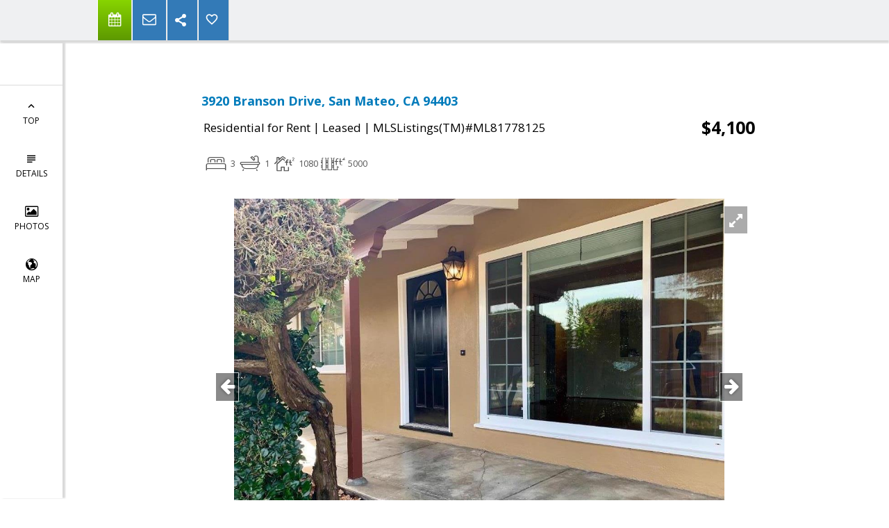

--- FILE ---
content_type: text/html; charset=utf-8
request_url: https://www.google.com/recaptcha/api2/anchor?ar=1&k=6LcGuSAUAAAAAMb457bWlGuEZ6IUGB1SNkLgHvC3&co=aHR0cHM6Ly9jaHJpc3RpbmVzdGVlbC5jb206NDQz&hl=en&v=N67nZn4AqZkNcbeMu4prBgzg&size=normal&anchor-ms=20000&execute-ms=30000&cb=k2qjfpj91zov
body_size: 49400
content:
<!DOCTYPE HTML><html dir="ltr" lang="en"><head><meta http-equiv="Content-Type" content="text/html; charset=UTF-8">
<meta http-equiv="X-UA-Compatible" content="IE=edge">
<title>reCAPTCHA</title>
<style type="text/css">
/* cyrillic-ext */
@font-face {
  font-family: 'Roboto';
  font-style: normal;
  font-weight: 400;
  font-stretch: 100%;
  src: url(//fonts.gstatic.com/s/roboto/v48/KFO7CnqEu92Fr1ME7kSn66aGLdTylUAMa3GUBHMdazTgWw.woff2) format('woff2');
  unicode-range: U+0460-052F, U+1C80-1C8A, U+20B4, U+2DE0-2DFF, U+A640-A69F, U+FE2E-FE2F;
}
/* cyrillic */
@font-face {
  font-family: 'Roboto';
  font-style: normal;
  font-weight: 400;
  font-stretch: 100%;
  src: url(//fonts.gstatic.com/s/roboto/v48/KFO7CnqEu92Fr1ME7kSn66aGLdTylUAMa3iUBHMdazTgWw.woff2) format('woff2');
  unicode-range: U+0301, U+0400-045F, U+0490-0491, U+04B0-04B1, U+2116;
}
/* greek-ext */
@font-face {
  font-family: 'Roboto';
  font-style: normal;
  font-weight: 400;
  font-stretch: 100%;
  src: url(//fonts.gstatic.com/s/roboto/v48/KFO7CnqEu92Fr1ME7kSn66aGLdTylUAMa3CUBHMdazTgWw.woff2) format('woff2');
  unicode-range: U+1F00-1FFF;
}
/* greek */
@font-face {
  font-family: 'Roboto';
  font-style: normal;
  font-weight: 400;
  font-stretch: 100%;
  src: url(//fonts.gstatic.com/s/roboto/v48/KFO7CnqEu92Fr1ME7kSn66aGLdTylUAMa3-UBHMdazTgWw.woff2) format('woff2');
  unicode-range: U+0370-0377, U+037A-037F, U+0384-038A, U+038C, U+038E-03A1, U+03A3-03FF;
}
/* math */
@font-face {
  font-family: 'Roboto';
  font-style: normal;
  font-weight: 400;
  font-stretch: 100%;
  src: url(//fonts.gstatic.com/s/roboto/v48/KFO7CnqEu92Fr1ME7kSn66aGLdTylUAMawCUBHMdazTgWw.woff2) format('woff2');
  unicode-range: U+0302-0303, U+0305, U+0307-0308, U+0310, U+0312, U+0315, U+031A, U+0326-0327, U+032C, U+032F-0330, U+0332-0333, U+0338, U+033A, U+0346, U+034D, U+0391-03A1, U+03A3-03A9, U+03B1-03C9, U+03D1, U+03D5-03D6, U+03F0-03F1, U+03F4-03F5, U+2016-2017, U+2034-2038, U+203C, U+2040, U+2043, U+2047, U+2050, U+2057, U+205F, U+2070-2071, U+2074-208E, U+2090-209C, U+20D0-20DC, U+20E1, U+20E5-20EF, U+2100-2112, U+2114-2115, U+2117-2121, U+2123-214F, U+2190, U+2192, U+2194-21AE, U+21B0-21E5, U+21F1-21F2, U+21F4-2211, U+2213-2214, U+2216-22FF, U+2308-230B, U+2310, U+2319, U+231C-2321, U+2336-237A, U+237C, U+2395, U+239B-23B7, U+23D0, U+23DC-23E1, U+2474-2475, U+25AF, U+25B3, U+25B7, U+25BD, U+25C1, U+25CA, U+25CC, U+25FB, U+266D-266F, U+27C0-27FF, U+2900-2AFF, U+2B0E-2B11, U+2B30-2B4C, U+2BFE, U+3030, U+FF5B, U+FF5D, U+1D400-1D7FF, U+1EE00-1EEFF;
}
/* symbols */
@font-face {
  font-family: 'Roboto';
  font-style: normal;
  font-weight: 400;
  font-stretch: 100%;
  src: url(//fonts.gstatic.com/s/roboto/v48/KFO7CnqEu92Fr1ME7kSn66aGLdTylUAMaxKUBHMdazTgWw.woff2) format('woff2');
  unicode-range: U+0001-000C, U+000E-001F, U+007F-009F, U+20DD-20E0, U+20E2-20E4, U+2150-218F, U+2190, U+2192, U+2194-2199, U+21AF, U+21E6-21F0, U+21F3, U+2218-2219, U+2299, U+22C4-22C6, U+2300-243F, U+2440-244A, U+2460-24FF, U+25A0-27BF, U+2800-28FF, U+2921-2922, U+2981, U+29BF, U+29EB, U+2B00-2BFF, U+4DC0-4DFF, U+FFF9-FFFB, U+10140-1018E, U+10190-1019C, U+101A0, U+101D0-101FD, U+102E0-102FB, U+10E60-10E7E, U+1D2C0-1D2D3, U+1D2E0-1D37F, U+1F000-1F0FF, U+1F100-1F1AD, U+1F1E6-1F1FF, U+1F30D-1F30F, U+1F315, U+1F31C, U+1F31E, U+1F320-1F32C, U+1F336, U+1F378, U+1F37D, U+1F382, U+1F393-1F39F, U+1F3A7-1F3A8, U+1F3AC-1F3AF, U+1F3C2, U+1F3C4-1F3C6, U+1F3CA-1F3CE, U+1F3D4-1F3E0, U+1F3ED, U+1F3F1-1F3F3, U+1F3F5-1F3F7, U+1F408, U+1F415, U+1F41F, U+1F426, U+1F43F, U+1F441-1F442, U+1F444, U+1F446-1F449, U+1F44C-1F44E, U+1F453, U+1F46A, U+1F47D, U+1F4A3, U+1F4B0, U+1F4B3, U+1F4B9, U+1F4BB, U+1F4BF, U+1F4C8-1F4CB, U+1F4D6, U+1F4DA, U+1F4DF, U+1F4E3-1F4E6, U+1F4EA-1F4ED, U+1F4F7, U+1F4F9-1F4FB, U+1F4FD-1F4FE, U+1F503, U+1F507-1F50B, U+1F50D, U+1F512-1F513, U+1F53E-1F54A, U+1F54F-1F5FA, U+1F610, U+1F650-1F67F, U+1F687, U+1F68D, U+1F691, U+1F694, U+1F698, U+1F6AD, U+1F6B2, U+1F6B9-1F6BA, U+1F6BC, U+1F6C6-1F6CF, U+1F6D3-1F6D7, U+1F6E0-1F6EA, U+1F6F0-1F6F3, U+1F6F7-1F6FC, U+1F700-1F7FF, U+1F800-1F80B, U+1F810-1F847, U+1F850-1F859, U+1F860-1F887, U+1F890-1F8AD, U+1F8B0-1F8BB, U+1F8C0-1F8C1, U+1F900-1F90B, U+1F93B, U+1F946, U+1F984, U+1F996, U+1F9E9, U+1FA00-1FA6F, U+1FA70-1FA7C, U+1FA80-1FA89, U+1FA8F-1FAC6, U+1FACE-1FADC, U+1FADF-1FAE9, U+1FAF0-1FAF8, U+1FB00-1FBFF;
}
/* vietnamese */
@font-face {
  font-family: 'Roboto';
  font-style: normal;
  font-weight: 400;
  font-stretch: 100%;
  src: url(//fonts.gstatic.com/s/roboto/v48/KFO7CnqEu92Fr1ME7kSn66aGLdTylUAMa3OUBHMdazTgWw.woff2) format('woff2');
  unicode-range: U+0102-0103, U+0110-0111, U+0128-0129, U+0168-0169, U+01A0-01A1, U+01AF-01B0, U+0300-0301, U+0303-0304, U+0308-0309, U+0323, U+0329, U+1EA0-1EF9, U+20AB;
}
/* latin-ext */
@font-face {
  font-family: 'Roboto';
  font-style: normal;
  font-weight: 400;
  font-stretch: 100%;
  src: url(//fonts.gstatic.com/s/roboto/v48/KFO7CnqEu92Fr1ME7kSn66aGLdTylUAMa3KUBHMdazTgWw.woff2) format('woff2');
  unicode-range: U+0100-02BA, U+02BD-02C5, U+02C7-02CC, U+02CE-02D7, U+02DD-02FF, U+0304, U+0308, U+0329, U+1D00-1DBF, U+1E00-1E9F, U+1EF2-1EFF, U+2020, U+20A0-20AB, U+20AD-20C0, U+2113, U+2C60-2C7F, U+A720-A7FF;
}
/* latin */
@font-face {
  font-family: 'Roboto';
  font-style: normal;
  font-weight: 400;
  font-stretch: 100%;
  src: url(//fonts.gstatic.com/s/roboto/v48/KFO7CnqEu92Fr1ME7kSn66aGLdTylUAMa3yUBHMdazQ.woff2) format('woff2');
  unicode-range: U+0000-00FF, U+0131, U+0152-0153, U+02BB-02BC, U+02C6, U+02DA, U+02DC, U+0304, U+0308, U+0329, U+2000-206F, U+20AC, U+2122, U+2191, U+2193, U+2212, U+2215, U+FEFF, U+FFFD;
}
/* cyrillic-ext */
@font-face {
  font-family: 'Roboto';
  font-style: normal;
  font-weight: 500;
  font-stretch: 100%;
  src: url(//fonts.gstatic.com/s/roboto/v48/KFO7CnqEu92Fr1ME7kSn66aGLdTylUAMa3GUBHMdazTgWw.woff2) format('woff2');
  unicode-range: U+0460-052F, U+1C80-1C8A, U+20B4, U+2DE0-2DFF, U+A640-A69F, U+FE2E-FE2F;
}
/* cyrillic */
@font-face {
  font-family: 'Roboto';
  font-style: normal;
  font-weight: 500;
  font-stretch: 100%;
  src: url(//fonts.gstatic.com/s/roboto/v48/KFO7CnqEu92Fr1ME7kSn66aGLdTylUAMa3iUBHMdazTgWw.woff2) format('woff2');
  unicode-range: U+0301, U+0400-045F, U+0490-0491, U+04B0-04B1, U+2116;
}
/* greek-ext */
@font-face {
  font-family: 'Roboto';
  font-style: normal;
  font-weight: 500;
  font-stretch: 100%;
  src: url(//fonts.gstatic.com/s/roboto/v48/KFO7CnqEu92Fr1ME7kSn66aGLdTylUAMa3CUBHMdazTgWw.woff2) format('woff2');
  unicode-range: U+1F00-1FFF;
}
/* greek */
@font-face {
  font-family: 'Roboto';
  font-style: normal;
  font-weight: 500;
  font-stretch: 100%;
  src: url(//fonts.gstatic.com/s/roboto/v48/KFO7CnqEu92Fr1ME7kSn66aGLdTylUAMa3-UBHMdazTgWw.woff2) format('woff2');
  unicode-range: U+0370-0377, U+037A-037F, U+0384-038A, U+038C, U+038E-03A1, U+03A3-03FF;
}
/* math */
@font-face {
  font-family: 'Roboto';
  font-style: normal;
  font-weight: 500;
  font-stretch: 100%;
  src: url(//fonts.gstatic.com/s/roboto/v48/KFO7CnqEu92Fr1ME7kSn66aGLdTylUAMawCUBHMdazTgWw.woff2) format('woff2');
  unicode-range: U+0302-0303, U+0305, U+0307-0308, U+0310, U+0312, U+0315, U+031A, U+0326-0327, U+032C, U+032F-0330, U+0332-0333, U+0338, U+033A, U+0346, U+034D, U+0391-03A1, U+03A3-03A9, U+03B1-03C9, U+03D1, U+03D5-03D6, U+03F0-03F1, U+03F4-03F5, U+2016-2017, U+2034-2038, U+203C, U+2040, U+2043, U+2047, U+2050, U+2057, U+205F, U+2070-2071, U+2074-208E, U+2090-209C, U+20D0-20DC, U+20E1, U+20E5-20EF, U+2100-2112, U+2114-2115, U+2117-2121, U+2123-214F, U+2190, U+2192, U+2194-21AE, U+21B0-21E5, U+21F1-21F2, U+21F4-2211, U+2213-2214, U+2216-22FF, U+2308-230B, U+2310, U+2319, U+231C-2321, U+2336-237A, U+237C, U+2395, U+239B-23B7, U+23D0, U+23DC-23E1, U+2474-2475, U+25AF, U+25B3, U+25B7, U+25BD, U+25C1, U+25CA, U+25CC, U+25FB, U+266D-266F, U+27C0-27FF, U+2900-2AFF, U+2B0E-2B11, U+2B30-2B4C, U+2BFE, U+3030, U+FF5B, U+FF5D, U+1D400-1D7FF, U+1EE00-1EEFF;
}
/* symbols */
@font-face {
  font-family: 'Roboto';
  font-style: normal;
  font-weight: 500;
  font-stretch: 100%;
  src: url(//fonts.gstatic.com/s/roboto/v48/KFO7CnqEu92Fr1ME7kSn66aGLdTylUAMaxKUBHMdazTgWw.woff2) format('woff2');
  unicode-range: U+0001-000C, U+000E-001F, U+007F-009F, U+20DD-20E0, U+20E2-20E4, U+2150-218F, U+2190, U+2192, U+2194-2199, U+21AF, U+21E6-21F0, U+21F3, U+2218-2219, U+2299, U+22C4-22C6, U+2300-243F, U+2440-244A, U+2460-24FF, U+25A0-27BF, U+2800-28FF, U+2921-2922, U+2981, U+29BF, U+29EB, U+2B00-2BFF, U+4DC0-4DFF, U+FFF9-FFFB, U+10140-1018E, U+10190-1019C, U+101A0, U+101D0-101FD, U+102E0-102FB, U+10E60-10E7E, U+1D2C0-1D2D3, U+1D2E0-1D37F, U+1F000-1F0FF, U+1F100-1F1AD, U+1F1E6-1F1FF, U+1F30D-1F30F, U+1F315, U+1F31C, U+1F31E, U+1F320-1F32C, U+1F336, U+1F378, U+1F37D, U+1F382, U+1F393-1F39F, U+1F3A7-1F3A8, U+1F3AC-1F3AF, U+1F3C2, U+1F3C4-1F3C6, U+1F3CA-1F3CE, U+1F3D4-1F3E0, U+1F3ED, U+1F3F1-1F3F3, U+1F3F5-1F3F7, U+1F408, U+1F415, U+1F41F, U+1F426, U+1F43F, U+1F441-1F442, U+1F444, U+1F446-1F449, U+1F44C-1F44E, U+1F453, U+1F46A, U+1F47D, U+1F4A3, U+1F4B0, U+1F4B3, U+1F4B9, U+1F4BB, U+1F4BF, U+1F4C8-1F4CB, U+1F4D6, U+1F4DA, U+1F4DF, U+1F4E3-1F4E6, U+1F4EA-1F4ED, U+1F4F7, U+1F4F9-1F4FB, U+1F4FD-1F4FE, U+1F503, U+1F507-1F50B, U+1F50D, U+1F512-1F513, U+1F53E-1F54A, U+1F54F-1F5FA, U+1F610, U+1F650-1F67F, U+1F687, U+1F68D, U+1F691, U+1F694, U+1F698, U+1F6AD, U+1F6B2, U+1F6B9-1F6BA, U+1F6BC, U+1F6C6-1F6CF, U+1F6D3-1F6D7, U+1F6E0-1F6EA, U+1F6F0-1F6F3, U+1F6F7-1F6FC, U+1F700-1F7FF, U+1F800-1F80B, U+1F810-1F847, U+1F850-1F859, U+1F860-1F887, U+1F890-1F8AD, U+1F8B0-1F8BB, U+1F8C0-1F8C1, U+1F900-1F90B, U+1F93B, U+1F946, U+1F984, U+1F996, U+1F9E9, U+1FA00-1FA6F, U+1FA70-1FA7C, U+1FA80-1FA89, U+1FA8F-1FAC6, U+1FACE-1FADC, U+1FADF-1FAE9, U+1FAF0-1FAF8, U+1FB00-1FBFF;
}
/* vietnamese */
@font-face {
  font-family: 'Roboto';
  font-style: normal;
  font-weight: 500;
  font-stretch: 100%;
  src: url(//fonts.gstatic.com/s/roboto/v48/KFO7CnqEu92Fr1ME7kSn66aGLdTylUAMa3OUBHMdazTgWw.woff2) format('woff2');
  unicode-range: U+0102-0103, U+0110-0111, U+0128-0129, U+0168-0169, U+01A0-01A1, U+01AF-01B0, U+0300-0301, U+0303-0304, U+0308-0309, U+0323, U+0329, U+1EA0-1EF9, U+20AB;
}
/* latin-ext */
@font-face {
  font-family: 'Roboto';
  font-style: normal;
  font-weight: 500;
  font-stretch: 100%;
  src: url(//fonts.gstatic.com/s/roboto/v48/KFO7CnqEu92Fr1ME7kSn66aGLdTylUAMa3KUBHMdazTgWw.woff2) format('woff2');
  unicode-range: U+0100-02BA, U+02BD-02C5, U+02C7-02CC, U+02CE-02D7, U+02DD-02FF, U+0304, U+0308, U+0329, U+1D00-1DBF, U+1E00-1E9F, U+1EF2-1EFF, U+2020, U+20A0-20AB, U+20AD-20C0, U+2113, U+2C60-2C7F, U+A720-A7FF;
}
/* latin */
@font-face {
  font-family: 'Roboto';
  font-style: normal;
  font-weight: 500;
  font-stretch: 100%;
  src: url(//fonts.gstatic.com/s/roboto/v48/KFO7CnqEu92Fr1ME7kSn66aGLdTylUAMa3yUBHMdazQ.woff2) format('woff2');
  unicode-range: U+0000-00FF, U+0131, U+0152-0153, U+02BB-02BC, U+02C6, U+02DA, U+02DC, U+0304, U+0308, U+0329, U+2000-206F, U+20AC, U+2122, U+2191, U+2193, U+2212, U+2215, U+FEFF, U+FFFD;
}
/* cyrillic-ext */
@font-face {
  font-family: 'Roboto';
  font-style: normal;
  font-weight: 900;
  font-stretch: 100%;
  src: url(//fonts.gstatic.com/s/roboto/v48/KFO7CnqEu92Fr1ME7kSn66aGLdTylUAMa3GUBHMdazTgWw.woff2) format('woff2');
  unicode-range: U+0460-052F, U+1C80-1C8A, U+20B4, U+2DE0-2DFF, U+A640-A69F, U+FE2E-FE2F;
}
/* cyrillic */
@font-face {
  font-family: 'Roboto';
  font-style: normal;
  font-weight: 900;
  font-stretch: 100%;
  src: url(//fonts.gstatic.com/s/roboto/v48/KFO7CnqEu92Fr1ME7kSn66aGLdTylUAMa3iUBHMdazTgWw.woff2) format('woff2');
  unicode-range: U+0301, U+0400-045F, U+0490-0491, U+04B0-04B1, U+2116;
}
/* greek-ext */
@font-face {
  font-family: 'Roboto';
  font-style: normal;
  font-weight: 900;
  font-stretch: 100%;
  src: url(//fonts.gstatic.com/s/roboto/v48/KFO7CnqEu92Fr1ME7kSn66aGLdTylUAMa3CUBHMdazTgWw.woff2) format('woff2');
  unicode-range: U+1F00-1FFF;
}
/* greek */
@font-face {
  font-family: 'Roboto';
  font-style: normal;
  font-weight: 900;
  font-stretch: 100%;
  src: url(//fonts.gstatic.com/s/roboto/v48/KFO7CnqEu92Fr1ME7kSn66aGLdTylUAMa3-UBHMdazTgWw.woff2) format('woff2');
  unicode-range: U+0370-0377, U+037A-037F, U+0384-038A, U+038C, U+038E-03A1, U+03A3-03FF;
}
/* math */
@font-face {
  font-family: 'Roboto';
  font-style: normal;
  font-weight: 900;
  font-stretch: 100%;
  src: url(//fonts.gstatic.com/s/roboto/v48/KFO7CnqEu92Fr1ME7kSn66aGLdTylUAMawCUBHMdazTgWw.woff2) format('woff2');
  unicode-range: U+0302-0303, U+0305, U+0307-0308, U+0310, U+0312, U+0315, U+031A, U+0326-0327, U+032C, U+032F-0330, U+0332-0333, U+0338, U+033A, U+0346, U+034D, U+0391-03A1, U+03A3-03A9, U+03B1-03C9, U+03D1, U+03D5-03D6, U+03F0-03F1, U+03F4-03F5, U+2016-2017, U+2034-2038, U+203C, U+2040, U+2043, U+2047, U+2050, U+2057, U+205F, U+2070-2071, U+2074-208E, U+2090-209C, U+20D0-20DC, U+20E1, U+20E5-20EF, U+2100-2112, U+2114-2115, U+2117-2121, U+2123-214F, U+2190, U+2192, U+2194-21AE, U+21B0-21E5, U+21F1-21F2, U+21F4-2211, U+2213-2214, U+2216-22FF, U+2308-230B, U+2310, U+2319, U+231C-2321, U+2336-237A, U+237C, U+2395, U+239B-23B7, U+23D0, U+23DC-23E1, U+2474-2475, U+25AF, U+25B3, U+25B7, U+25BD, U+25C1, U+25CA, U+25CC, U+25FB, U+266D-266F, U+27C0-27FF, U+2900-2AFF, U+2B0E-2B11, U+2B30-2B4C, U+2BFE, U+3030, U+FF5B, U+FF5D, U+1D400-1D7FF, U+1EE00-1EEFF;
}
/* symbols */
@font-face {
  font-family: 'Roboto';
  font-style: normal;
  font-weight: 900;
  font-stretch: 100%;
  src: url(//fonts.gstatic.com/s/roboto/v48/KFO7CnqEu92Fr1ME7kSn66aGLdTylUAMaxKUBHMdazTgWw.woff2) format('woff2');
  unicode-range: U+0001-000C, U+000E-001F, U+007F-009F, U+20DD-20E0, U+20E2-20E4, U+2150-218F, U+2190, U+2192, U+2194-2199, U+21AF, U+21E6-21F0, U+21F3, U+2218-2219, U+2299, U+22C4-22C6, U+2300-243F, U+2440-244A, U+2460-24FF, U+25A0-27BF, U+2800-28FF, U+2921-2922, U+2981, U+29BF, U+29EB, U+2B00-2BFF, U+4DC0-4DFF, U+FFF9-FFFB, U+10140-1018E, U+10190-1019C, U+101A0, U+101D0-101FD, U+102E0-102FB, U+10E60-10E7E, U+1D2C0-1D2D3, U+1D2E0-1D37F, U+1F000-1F0FF, U+1F100-1F1AD, U+1F1E6-1F1FF, U+1F30D-1F30F, U+1F315, U+1F31C, U+1F31E, U+1F320-1F32C, U+1F336, U+1F378, U+1F37D, U+1F382, U+1F393-1F39F, U+1F3A7-1F3A8, U+1F3AC-1F3AF, U+1F3C2, U+1F3C4-1F3C6, U+1F3CA-1F3CE, U+1F3D4-1F3E0, U+1F3ED, U+1F3F1-1F3F3, U+1F3F5-1F3F7, U+1F408, U+1F415, U+1F41F, U+1F426, U+1F43F, U+1F441-1F442, U+1F444, U+1F446-1F449, U+1F44C-1F44E, U+1F453, U+1F46A, U+1F47D, U+1F4A3, U+1F4B0, U+1F4B3, U+1F4B9, U+1F4BB, U+1F4BF, U+1F4C8-1F4CB, U+1F4D6, U+1F4DA, U+1F4DF, U+1F4E3-1F4E6, U+1F4EA-1F4ED, U+1F4F7, U+1F4F9-1F4FB, U+1F4FD-1F4FE, U+1F503, U+1F507-1F50B, U+1F50D, U+1F512-1F513, U+1F53E-1F54A, U+1F54F-1F5FA, U+1F610, U+1F650-1F67F, U+1F687, U+1F68D, U+1F691, U+1F694, U+1F698, U+1F6AD, U+1F6B2, U+1F6B9-1F6BA, U+1F6BC, U+1F6C6-1F6CF, U+1F6D3-1F6D7, U+1F6E0-1F6EA, U+1F6F0-1F6F3, U+1F6F7-1F6FC, U+1F700-1F7FF, U+1F800-1F80B, U+1F810-1F847, U+1F850-1F859, U+1F860-1F887, U+1F890-1F8AD, U+1F8B0-1F8BB, U+1F8C0-1F8C1, U+1F900-1F90B, U+1F93B, U+1F946, U+1F984, U+1F996, U+1F9E9, U+1FA00-1FA6F, U+1FA70-1FA7C, U+1FA80-1FA89, U+1FA8F-1FAC6, U+1FACE-1FADC, U+1FADF-1FAE9, U+1FAF0-1FAF8, U+1FB00-1FBFF;
}
/* vietnamese */
@font-face {
  font-family: 'Roboto';
  font-style: normal;
  font-weight: 900;
  font-stretch: 100%;
  src: url(//fonts.gstatic.com/s/roboto/v48/KFO7CnqEu92Fr1ME7kSn66aGLdTylUAMa3OUBHMdazTgWw.woff2) format('woff2');
  unicode-range: U+0102-0103, U+0110-0111, U+0128-0129, U+0168-0169, U+01A0-01A1, U+01AF-01B0, U+0300-0301, U+0303-0304, U+0308-0309, U+0323, U+0329, U+1EA0-1EF9, U+20AB;
}
/* latin-ext */
@font-face {
  font-family: 'Roboto';
  font-style: normal;
  font-weight: 900;
  font-stretch: 100%;
  src: url(//fonts.gstatic.com/s/roboto/v48/KFO7CnqEu92Fr1ME7kSn66aGLdTylUAMa3KUBHMdazTgWw.woff2) format('woff2');
  unicode-range: U+0100-02BA, U+02BD-02C5, U+02C7-02CC, U+02CE-02D7, U+02DD-02FF, U+0304, U+0308, U+0329, U+1D00-1DBF, U+1E00-1E9F, U+1EF2-1EFF, U+2020, U+20A0-20AB, U+20AD-20C0, U+2113, U+2C60-2C7F, U+A720-A7FF;
}
/* latin */
@font-face {
  font-family: 'Roboto';
  font-style: normal;
  font-weight: 900;
  font-stretch: 100%;
  src: url(//fonts.gstatic.com/s/roboto/v48/KFO7CnqEu92Fr1ME7kSn66aGLdTylUAMa3yUBHMdazQ.woff2) format('woff2');
  unicode-range: U+0000-00FF, U+0131, U+0152-0153, U+02BB-02BC, U+02C6, U+02DA, U+02DC, U+0304, U+0308, U+0329, U+2000-206F, U+20AC, U+2122, U+2191, U+2193, U+2212, U+2215, U+FEFF, U+FFFD;
}

</style>
<link rel="stylesheet" type="text/css" href="https://www.gstatic.com/recaptcha/releases/N67nZn4AqZkNcbeMu4prBgzg/styles__ltr.css">
<script nonce="pXMUZUSPhLlNd5-vCPrurw" type="text/javascript">window['__recaptcha_api'] = 'https://www.google.com/recaptcha/api2/';</script>
<script type="text/javascript" src="https://www.gstatic.com/recaptcha/releases/N67nZn4AqZkNcbeMu4prBgzg/recaptcha__en.js" nonce="pXMUZUSPhLlNd5-vCPrurw">
      
    </script></head>
<body><div id="rc-anchor-alert" class="rc-anchor-alert"></div>
<input type="hidden" id="recaptcha-token" value="[base64]">
<script type="text/javascript" nonce="pXMUZUSPhLlNd5-vCPrurw">
      recaptcha.anchor.Main.init("[\x22ainput\x22,[\x22bgdata\x22,\x22\x22,\[base64]/[base64]/[base64]/bmV3IHJbeF0oY1swXSk6RT09Mj9uZXcgclt4XShjWzBdLGNbMV0pOkU9PTM/bmV3IHJbeF0oY1swXSxjWzFdLGNbMl0pOkU9PTQ/[base64]/[base64]/[base64]/[base64]/[base64]/[base64]/[base64]/[base64]\x22,\[base64]\\u003d\\u003d\x22,\x22GcOhw7zDhMOMYgLDrcOiwrbCkcOcdsKEwpDDqMOKw5dpwpwbDQsUw41WVlUATD/Djl3DksOoE8K9RsOGw5sZBMO5GsK0w74Wwq3CqcKSw6nDoTzDk8O4WMKbSC9GWh/DocOEPcOKw73DmcKUwqJow77DhRAkCHLCoTYSdnAQNnI1w643L8ORwolmKijCkB3DqsOpwo1dwrF8JsKHFmXDswcXYMKucCByw4rCp8O1acKKV3Fgw6t8O1vCl8ODRijDhzpzwrLCuMKPw5Y0w4PDjMKlUsOnYFLDnXXCnMO5w5/[base64]/[base64]/w6TClSbDlsOqw43Dok4+Bzpaw5zDm8KMJsOIXMKjw5QDwpbCkcKFRcKRwqEpwqrDqAoSIg5jw4vDk2g1H8OJw7ISwpDDvcOudD1XCsKwNxXCmFrDvMOlMsKZNCHCt8OPwrDDuSPCrsKxZxk6w7t/aQfClXMfwqZwBcKOwpZsL8OBQzHCrnRYwqkdw4DDm2xQwqpOKMOgbknCtgTCmW5aHWZMwrdSwqTCiUFdwpRdw6tDYTXCpMOsDMOTwp/Ctl4yazBGDxfDkcOQw6jDh8K/w6pKbMOwb3F9wqnDthFww7TDr8K7GQnDusKqwoImGkPCpSR/w6gmwqjCoko+fcO3fkxbw7QcBMK4wr8Ywo1+ccOAf8OQw4RnAzTDjkPCucKEA8KYGMKyGMKFw5vCsMK4woAww7vDmV4Hw4rDjAvCuVd3w7EfCsKVHi/[base64]/JUnDvsKMw6PDo8OSwqTCt8Kdwppswqp0w5HDinRzwo/Dg34zw7LDp8KQwql+w4fCvAU9wpTCvknCocKgwpIhw5kAdsObOnNGwprDr0rCi13DinXCpH3CpMKHAXd7wpAuw5/CmSvCv8Oew64mw4JBG8Onwr7DvMK+w7HCpBQSwqnDksOmOlkTwqjCsSYMMkJyw7DCulI5O0TCsg7CvUPCjcO4wpnDiG/[base64]/[base64]/[base64]/DvkR5wrjDrW8casO7fnnCjBnCrMOZw4hjSBdww5ZMFcOHesOOD0pRaALCuHLDmcKdCsKyc8ORYELDk8KTfMOcd0jCqSDCtcKvBMOcwpLDrz8naBUdwo3DucKcw6TDkMOOw6DCu8KwSTVUw4/[base64]/dsOQE19Xw4A0CMKXw4/CuMOQwrPCucObTXJrJgdnHVUzwpTDkVNtUMOcwroDwq9cFsKmOMKEF8OXw5XDocKiBMOVwpfCkcK/w4gow6UFw604ScKhSC1NwpPDqsOwwoDCtMOqwqDCrlLCjX/DusOLwpd7wrjCusK1dcKJwrBSUsObw5fCnBMUEcKKwpwAw40PwqHDhcKpwo9gNcKRDcKLwoXDjHjCnEvDvid1axR7KnXCuMKKWsOWKXwKHlLDkTFdEzxOw5kfVW/DhBIRGD7CoAxPwr9zw5llHcODPMOSw5bDiMKqYsOgwr1gDHMGOsK0wofDusK1w7hiw4c4w7fDpcKoXsO9wqMCRcKFw7wCw7LCrMO5w5BCIMKjKsO/J8Osw7d3w49Cw7Zww4HCjwQ1w6fCmMKNw65+J8K5BhrCg8K0fArCilTDs8Oiw4DDrC0Kw4nCpMOfRsKvUMOLw5AnS2J/wq3DnMO2w4UYZVDDqcKGwpPCh20yw7DDtsKhTVPDrcOpODfCtsKJGBPCm2w1woXCnCXCnmt4wrBbfcO4M09nw4bCjMKDw6LCq8Kfw6/Dpj1KNcKsw4LCrMK8Ck0+w7bDtWNrw6XDpVQKw7PDn8ObFE7DqEPCqcKvAWlww6TCs8OAwrwHw5PCmcOIwoYtw7DCtsK/DkxVTQNQDsKPw6nDrWsew5EjPmzDiMOfZ8O7EMOfeSlywpvDizdfwqjCkxHDhcOxw78VXsOvwq5bQcK8K8K7w5wMw5zDrsKjQxvCqsK3w67Ck8OywpbCpMKIcRMBwroEcHbDrMKUw6fCqMOxw6LCmMO2wq/CvQvDnktHwq3Cp8KSMxAFUBjCkGNBwpDClsORwrXDuHrClcKNw6JXw6HCicKrw5FpecKewofCojTDizfDkHhDcQ3DtXY8bS4HwpVrN8OMAC9DVAnDjsKFw6trw7p8w7TDsgPDlEzCsMK/wpLCn8KcwqICEMO6eMOJC3UkCsKWw63DqBxYawnDoMKcBQLCmsOWwoRzwoXCjhXCpU7CkGjCkm/Co8OUbsKsc8KXTMO5CMOvTys8w7sJw4leWMOtBcOyCyZww4/Cj8OBwqjDhig3wrojw7nDpsKwwpYqFsKpw4/CgWjCiGzDgcOvw5spfMOUwoMzw4nCkcK4w4zCpFDDozsGNMKAwrt6VMOYGMKvVQVBRnxfw7LDgMKCdGE7e8Ogw7cPw7Uyw60uIHRpHy4oIcK0a8OFwprDlsKCw5XCmyHDucOFOcKgBMKZOcKMw5fDqsKjw7zCuQDCmXt4CGszfGnDtsO/RsOzIsKFH8Kuwq4TfVEDZTTCtgnCgAlhwpLDniM9JcKAw6LDksKowoE1woUzworDs8OLwr3ClcOVKsKAw5/DjcOMwrMFbD7CvcKpw7DDvcOfJH7Dl8OgwpvDgcKVFSTDpToIwrJNeMKIwrfDgz5vw6U8HMOAV3spXms7wpLCnlpwUMOFOMOAIGYbDnxhE8Kbw4vCqMK3WcKwCxRsH0fCqho8UnfDsMK4wp/CvBvCq2/[base64]/[base64]/CpsOEw5Blw5VBwq7CrkZnWjPCi8OGGhBsw4nCt8KyCTZVwpzCmGbChiwqEjbDrC84HgfCuE7CiCMMB2zCi8K9w4/CnhfChnElLcODw7ciJsOxwo8Xw73CkMOoNw9+wrvCo1jCmjXDi3HCojgqV8OzD8OIwrR5wp/DqThNwoDCtcKlw7PCqSzCgAh/PxrCq8O/[base64]/[base64]/[base64]/CqcKWCsKyfErCgVFCw59/HmXCtcOcw4pHYCZjIcOAwq87TsKlLMK+wp9Iw4Z9TSLCjHYEwoPCt8KZGWU9w5oTwq0XQsKjwqXCn1bDh8OZcsO/woTCqCpnLwbDvcOjwrXCpTLDuGk2wopYO2/CmcKYwrsUesOdBsKSK19rw63DlkkTw6dtZ3nDjsOhMWlTwpVyw4jCv8O8w444wpjCl8OpacKJw60OSiZ8EDVLTsOePMOswoI/wpUGwqtQTcOZWQNPJDs4w5vDlBLDssOsVRYoSzoMw7fCgB5YZ14SCTnCjUjDlRQve3oHwqnDg0vCsD9aZkQaC3xzBsOuw5MxVSXCicKCwpcTwoEOYMOhBsKAFB4XCcODwph6wr1Uw5/Dp8OxbsOKRyPDlsKqM8OkwpLChQJ7w6DDonTCuT/ClcO+w4XDisKQwpo1w4FuAw8cw5IqXB1PwoHDksOsD8KUw5PChsKww49SOcK1GDVfw70BPcKqwrglw5dHIMKfwqxbw7A/wqjChcOxCzvDlG/ChcO4w7jDiFtHBMOcwq7DtSIVUljDtG4fw4AtDMO9w4lGXUfDpcKaTg4Ww5p4ZcOxwofDl8KLI8K9VsKiw5fCp8K/dQpFwq1Ce8KRcsOGw7DDlXPCrsObw6bCsgQOKcKfPQLDv10xw7UuKlQXw6jDuGRLw4jDosKgw6hhA8Kkwo/DgcOlAcOLwp/CjsOAw6zCjS/CrWNKWWnDjcKqF01pwr/DpcKPwpxJw73DpMOzwqnCiGpdUmQzwrY0woXCmBomw5M2w6g0w7jDk8OeAcKGfsOFw4PCrcKFwqLCvCF7wrLCt8KOfDg0asKNPjDCpj/[base64]/ChWN9ccOMw7xWw7fDqMOxw7nCucOsGwDDvcKRwpvClD7DoMKnGMKFw43Cl8KBwoTCthEfM8Onbi9Ww6hOw61wwqZhw6RZw7LDnl0+JsO5wqt5woZdLjQ8wp/Dvw7CucKvwqvCijXDssOxw6nDk8KISjZjBFVUHmAtF8Opw7PDtMK9w6hqBlYkBcKTwoQGdk7CpH1DZkjDlgx/[base64]/[base64]/[base64]/w5JoGMOXCHbDq8OWwp3CsMKCwppvwrZWW1dGClnCvUbCkk3DlGvCpsOxYMOQXMO7CVDDisODTi7Dh1BrdVHDvMOJO8OUwqFQA3k+YMO3QcKPwqc1UsOEw5/DmXUtAArCix9Iw7YkwojCjnDDhmlWw7ZBwonCmVLCmcKvR8KiwoLCkDVCwpPDu1JdZMKsakwaw7tQw4cEw50CwqlpM8K1LsKPVMOUQ8OzMMOCw4nDsU3Cp3PCpcKGwoPDr8OTKjnDrxg+wr/CusO4wo/[base64]/NHMzw6bDk8O3w6vDjcOuw5Jyw5bCvgxDwoTCjMOwwrLCqcKCQQdDR8O1GA7DgsKbc8K0bQvCnDVtw6rDoMOWwp3Dj8KXwoxTI8KRCRfDn8Oew5cAw4DDrh/DlMOEUMOCPsOhcMKMX05bw5JXA8O2LXLDp8O9fiDDrn3DiylsRsOQw6kswqRdwp4Jw6pswpR1w6FQNUoHwoNXw7cVRVTDvcK5A8KVR8KFPsKIfsOmYGfCpCk8w4hFQgnCgMOlEV0NSMKCBDPCtMO2XcORw7HDhsKIRCvDpcKNBxnCqcKiw7PDhsOCw7kpd8K4woUxGi/CnTLCiWXCosOWTsKcJcOGO2R/wr3DsC8uwpDCjgx0VsOIw6AZKFgGwq3DvMOqWsK0A0AWSyjDgsKcw688wp3DrFLDkHrClCrDkVpcwprDoMO7w5skAsOsw4HChcOHw6w6X8Opw5XCgMKYTsOqR8Opw6cDNAtcw4fDqRfCicOkQcOawp0LwpZ/Q8OgYMOsw7Umw7gEFBfDmA0tw5LCkD1WwqYaHwnCvcK/w7fCu1PChDJKcMOAXn/CvcOiwr3Ds8OdwqXClwAuE8KHw58ifBXDjsKTw4MMbB0zw7fDjMKzOsKUw5tcdQjCqMKPw7k7w6hLVMKpw7XDmsO0wpjDg8OeZnnDmXhjGkjDp0hTUi0kfcOQw7MuaMK1VcKrdMOTwoEgZMKZwoYebcKHfcKnXFsuw6/CrsK1SsO7amU/ZcOve8O+wq/CsyUMYCNEw7R0wrXCpMKDw48bLMOFP8OZw6sXw6jCkMOWwqkkasOLXcO3AHbCkcKkw7wGwq16NGJOMcKUwogBw7YUwrE2bsKZwrcvw6lLLcO/DMOpw7kHwojCqHbChsOLw5/DpMOKOEUie8Odci/ClcKWwpNpwp/CpMKpE8KdwqLCkcOIwqsBfcKIw64MQyHDmxErecO5w6vDr8Ozw5kZfnHDhAPDs8OAG37DuipoasKVLHvDo8KHUsOAPcKtwrFMHcOIw4fCgMO+wozDtDRjKA3Dsyc/w6xwwoEPHcKxwqXCs8O1w782w5DDpj9Hw5zDnsK+w6vDtDMAwopXw4IOIsKlw5PCnAHCilzCoMOeXsKLw5rDm8KgF8OdwqrCgMO0woc3w79JT2HDscKDMx9+wpbCisOOwobDssOywoBXwqjCg8O1wr8Jw5XCqcOvwrjCjsK3XBQ9ZQDDqcKfH8K5VCDDpgUeKn/ChgN0w7/[base64]/Ct2TCohDDu8O1DcKHc8KbwqjDuG5QaUcAwovCh8OFT8OdwrYbOMO/fG/CucKGw4HCrjDCoMK0w4DCrcOGT8OmXh95WcKjIzo3w5Baw7LDlzZpw5YWw6IcR3rDhcKvw6ZrT8KMwpLDoj5QdcOxwrTDjH7CgXI3w707wr4oFMKhCmprwp/Di8OKS1R1w6gewqLDqTVZw43CmwgYaVXCtDRBacK5w4XDnBtrF8OAUE4jMcOeAQIAw7bDk8KjAB3DocOHw4vDtF8GwpLDgMOXw6tRw5jDosOHf8OzDiFswrDCsy/CgnMMwq3CjTs5wo/CucK0Slo+GMOiIRlvW2vDqMKPV8KCwpTDjMOHKWA5wpw+IsKCDcKJVcOXGsK9HMKWwr3Cq8OVNnzDkSUww6TCpsK7S8KGw4BCw6/DosOlBwtoTsOvw77CuMOGVyAGScORwq1Pwr7Ct1rCuMOmwopBdcOUQsOyMsO/w63Cr8O7QHBtw4szw7U4wpvCimfCqsKEEcK8w6bDlD9YwqhiwoZIwqVdwqDCuWrDoHfCpG5ew6bChcOlwp3DkhTCgMO5w6PCo3/DjgfCsQ3ClsOaUWLDnAbCoMOEwoLCmcKcGsOyRcKHKMO8GcOUw6DCl8OTwofCvhgkCBg8SmJie8KeVsKnw63Ct8OQw5pAwrTDk003PcKyUAZMKMOjVxJAwqYzwrZ8KcKSdMOQJ8KXbMOeCsKhw5UBe3/[base64]/CosKuwpI5OjB5wrgfChhZwq3DuMOQC0LColdaMMOheXAuIsOdw7bDg8K/wpYPOcOffGILMMK8VMO5wpsiCcKNZjvCg8K/w6fDisOaAcKqTy7DuMO1w6DCgx3CpcKbw7p/w4QswobDisKMw7chMjNQTMKqw7gew4XDlyYawqgmbcO4w5IHwqdxHcOpTcKCw77Do8KAKsKuwqQOw7HDt8K8YREZDcKmNhHCkcOywp9Uw4FIwrI7wpPDpsOfWcK/w5zCtcKTw6MnVUjDpMKvw6nCqcK9NC9iw67Dg8KzMXXCusOrwqjDu8Omw6HChsObw4cew6/CjsKUQcOAZcOGEC/DqnvCsMKJeDDCocKRwoXDjMOpNUdAECUrwqgWwqJlwpEUwrZjV1TDjm/CjSXDmm1wTsOZPHtgwrEFwozDiwvCisOwwohEYcK5dw7DtjXCvcOJfnzCjTjCtTF2ZcOrXVkEZVPDmsO1w7EVwoobR8Ocw6XCtF/DmsOyw4QnwonCiFjDiQRicxLCilkfXMK5acKVK8ORL8ObOsOBF13DusKgHcOtw5/DksK6IcKjw6F3GFjClUrDogvCusO/[base64]/[base64]/DuWVfwpADc8K/w5DCkMOhw6hww4RnwoPDpcOiKsOaw5pkahvCv8OcIMOfwrYdw5AZw7jDjMOBwq8uwrnDq8K1w5hpw5XDh8KxwoPCisK4w714IkXDscOXBMO7wqPDo1R2wo/DvFV/w5MCw5wYNcK/w48Ew65Sw5nCjA1PwpbDhMO9amLDjxwMLGICw4p2a8O/UVpCw5pzw6fDtMK/OsK7Q8OXSzXDscKTNhnCicKxDHQVXcOUw6nDpWDDr1UmH8KtPUHDkcKSZzkwSMKIw5vDhMO0GmNBwqTDtDfDnsKRwpvCoMO2w7hhwqnDvDI+w68XwqREw4EbVhXCrcK9wo0uwqZfO0QJw6w0LsOVw7/Dvwp0H8O1fMK/NcKyw6HDsMO7JcKtL8Kxw6LCvj/[base64]/HBTCocOOFxNvcCBVcSAVKMOuYmXChHXCqWYRwqHCi3BMwpoBw77DjkrCjRoiJU7DmsOcfiTDlS4Lw6/DoRzCvsKAcsK1DVlywqvDnRHCjHViw6TCg8OdOcKQL8OrwoLDicOLVHd1HhvCocOEMxXDl8OCH8KiesOJaD/ChW13wqLDsyTCk3bDlxYlw77DqsK0wpLDvkBuXMO2w7c+CyAcwp0Tw4wQGMOOw58HwpUUBGh8w5RpQ8KbwojDgMOAwrU3c8KNw6XDhMOzwrQ5MTTCrMKrU8KQbD/[base64]/CsjYZIcOYOsK2w41cIsKjDsOecMKawp4/YiYoRgPCnFTCoj3CkVdLAQDDgsKSwo7CoMOAYRbDpzjCk8ORwq/DswTCgsKPw4glWQLDnHltMnrCh8KHdiBcw4HCpMKHVmczRMKRZEfDp8KkelPDqsKbw7pDLERxAcKTLsKTEBxyMETDvF/CkjtOw4bDj8KMwo9VVQLCtkldCMKMw7nCsTbDvH/CisKea8O2wrQGPMKYOWldw71hGMKZJh14wpHDuGoyW212w7DCpGIcwpp/[base64]/DskLClDfChMOSCcOySjjCqcOqwqjCqk8pwoZ4w4MkAsKRwrM/UibCmUkTVDxvXcKEwrnCoBprUkMowqvCqMKuTMOVwoLDhnjDlkXCocOzwo0bGzNyw4UdPsKRHMOdw4jDqnAkXcKzwrUNRcO9wq7Dhj/[base64]/Nhh2wqYbw78wwqPCl8OfRBx/wrjCusK5w40cVGTDl8Odw5XCh2hAw4XDk8KeEQZzXcOKEMOzw6XDuyzDhcOaw4LDssKCRsOyX8OmHcOKw57CiWrDqnV5wpLCrUBRJDxvwrQudjB6w7XCixXDksKqMcKMUMOCXcKQwo7CucKAOcOTw73CmsKPVcOFw6/Cg8KdPzrDnCPDoHjDkidndgocw5LDozDCo8OWw6DCscOgwqVvKcKuwoxmFBRMwrR2woRxwrTDhQcXwonClw4iHsO7wrPCs8KYbHDCmcONNMOiKMKtLVMEVWnDqMKYC8KFwohzw4PCiB8swrQyw4/Cu8KyTn9qRitAwp/DqgfCpU3CvVTDpMOwQ8Knw6DDjCvDkMKSaC7DlhZSw74kA8KIw7fDmcOgM8KGw7zCoMK1IybCiH/CqU7CmC7Dk1oMw5Y8GsKjGcKjwpc7VcKow67Cv8O/w5RIFHDDlcKEPXJ+dMOybcOfSHrDmWnCk8ORw78GMlvDgCZ7wpQ4SMOtJk1Lw6bCn8OdDMO0wonCsVoEOcKSUCpGecKrBA7DocKXdm/CjsK7wrZfSsKFw67Dp8OREGIFTRbDglsffMKCYhrDl8ORwrHCrsO0DsKMw6Vmd8KJdsK/[base64]/PMKhG8Kqw5vDksO+wqXDqsOFwrcsSMOWwrzCpsKZasKVw4IYWsKWw4rCicOidMK7HgnClzfDrsONw5FAdm0xeMKKwpjCoMKxwop/w4JRw6cawr5Rwq82w68KH8K8Cn01wqPCp8OqwrLCjMKjezc1wpvCusO7w5tLDBfCnMOnw6ImZMOnKyVeH8OdPwgxwp0jFsO3DwxkfcKEwrlFCsKpAT3CoGw+wrxDw4LDtsO/[base64]/Do8KQw41AO1jCssKKw7xQw57CmsOkEcKCVsKXwpLDk8O5wpUdTMOVS8KBecOFwqQdw799cnh9RzXCsMKiTWfDjcOww7Y8w7bDl8O5Wl/DvxNVwpjCrCYeGlIcCsK9J8KQW3Qfw4HDuFIQw5HCphZwHsK/VRHDpsOiwoAKwq11wrF2w4jCnMKiw77CuBXCpRNrw5NIEcONdy7CpsO7GcOHJTPDqBc0w7LCl0TCp8Ozw7fCrkRaRgjCvcKZw71sbsOUwrBBwofDuQzDtzw2w64Iw5MjwqjDnQh9w5EAKMKWSwBEdgDDvcO6QinDoMOgwrJPwqZuwrfChcOww7tkc8OZw4k6VQ/DgsKaw647wqUZUcKUw4xsNcO9w4LChEXDrzbCsMOGwoxGJWgrw6JhBcK0cXk1wr8UVMKDwrbCum5HNMKAWcKWWcK+CMOWHSzDnHDDksKwdsKNF0N0w7hZI2fDgcKowrMUdMOAaMO8wozDvgPDuw7DuAFkJsOeO8Kmwq/[base64]/[base64]/Ct8OtwpDCiEd8S3AoFgXDn8KLcyLDkQxlccOfLsOEwoxvw6jDs8O0ImtNX8KcX8OlQsOyw6stw6zDisOcM8OqNsOcw7Ixezo2w7MewpVSahE7FnDCgsKAYRPDp8K4wr/[base64]/ClEfDohMPwqZSAsKvahMxw68CwpLCqcOkwoJ3aUkjw50tYXnDv8K0cR0SSnNpbGZtUzBdwrNawofCtC4dw4gKwoUwwqMdw6Y9w6gWwoU6w7/DgAvCkRlnw7jDrlJJETxGR3Yfwpp4PWceTC3CoMOJw6HDk0TDn3/DqB7CmH84JVRdX8OEwrPDgDAfZMO/w5txw6TDv8ORw5hNwqFeNcO0WsOwAw3CrMKGw7VdBcKuw5hKwrLChSbDrsOLPB7Chg8bXgTCpsOHOMK1w5hOw67Dj8Odw5bCuMKqHcKZwoFYw6/[base64]/Dn2M9w6UxwoVjPD3Co8KewpAawqkqwohyw7sUw5Ykwps/YkUVwrHCuB/DmcK6woLDpH8qBMOsw77Cn8KkPXYGDHbCrsK3ZyXDkcOUcMOqw7fCnEJdHcKDw6UsCMK7woQCEMKhVMKDRWIuwqPDscOJw7bCk3kKw7lAwrvCpWbDkMKYNAFNw4Bfw78UPAzDuMO1WhPCkjkqwodcw7w/dsOzagk8w5HCo8KQB8Knwptpw5o9dxoiZinDi1xxHMOnZDDDk8OSY8KaCwwbN8KcP8Ogw4LCghHDqMO3wp4Fw6dALmZBw7bDqghkRsKRwpEiworCg8K4BEstw6zCqzNFwp/DgAVSA1bCuW3DksKqTWNwwrDDo8K0w5kAwqnDqUrCgXfCvVjDmGMzBRTDlMKhwqpXdMKmGi8PwqwHw7Arwr/DjQ8PQsO+w4rDgsOvwr/[base64]/CssKRwrQUYTnDvArCqU7DuA4Xw6lJw7vDmcKBwprCisO/wqDDuQ3CoMKIO2LCn8KoC8OkwoEIBcKqT8KowpYNw609NzjDiw7ClUomcsOTJUvCgTrDi1woUjhaw40Dw6xKwr0cw7nDvTbDj8OIw6hUIsKoLV/Cqz4IwrjCk8OnUHhTYMOyBMOedGDDq8OXDS9vwoo9O8KBXMK1GVJHGcOsw5DDpHVawpkAwq7ColfCvg/CixAES3zCo8OAwpXDssKULGvCosOzQy4TBVoHwoXClsKMOsKfaBDClsOCRlR9ZHxYwrY8WcK1wrPCrMO1woRhR8OePm0XwpDCoyZ8aMKpwo7DhE1iZTN+w6nDoMO1KMO3w5rCnRFdNcK2QE7Dg0zCvEwqwq02HcOUXMOvw7vCkCjDmXMVLMKqwox/VMKiw63DnMKKwohfB1tWwoDCjsOASg5WaC7CiRMBdMKYXMKMOG4Kw4/DlTjDlMKtW8OqQ8KbG8OVScKSNcOiwoRUwpM5ER7Dlw48N2HDvDDDowEUwpAIFTJPUCBUGwjDrcKgVMO1F8KUw4/DvznCrgvDssOBwpzDlHJKw5fCoMOlw4ggJ8KBccOBw6/CvyvCjTfDmzMTXcKobU7DhhBzRcKfw7kBw5RlZsK3aA8/[base64]/wr8Wwrt5w77CkyUlIMKNbWlvDsKkw55RDxMgwpzCgyHCjxBnw4fDt0vDm1PCvnN7w70GwqPDs0V4GXrDtkPCu8Kow61Lw7hsEcKWwpTDglvDkcKNwoIdw7nDrMOhw7DCsgvDnMKNw7U0ZcOrUC3CgcKNw6VFd0Q3wpYbEMOIwoDCok/DncOTw5zCiy/CusOhal3Drm3DpxPCnjxXE8KRTMKwZsK0csKYw6VqT8KVUE9/[base64]/CoFPCngUzXETCmcODXT7DucKPKH7DqsOfb23DhHDDlsOYFwfCkwnCt8K2w5hUL8KKJE86w7Jrw4vCq8KJw6BQWhwGw7fDh8KqA8Obw4nDkcOqw48kwpArPkdPHDDCmsK/bmbDmcOGwrXCtX7ChzHCuMKsPsKvw7wFwrLCsSssYScIw7bCtCTDh8KkwqHCh2QUwr9Bw7FddcOVwojDqsOsDsK9wowhw4R8w4Mvdkp5LAvCu3jDpGXDs8OTH8KpIggEw7VpMsOlfi1YwrHDq8KgV2rCo8KiMVhoUsK3VMOeN2/DrEI5w51zGHPDlhgkDW3CvMKUPsObw6TDsmMswp8swpsUw7vDhTIBwpjDnsOtw7xlw5/DisKPw6goVcOCwp/Dqz4XUcKUGcONOi4Bw5FdUyDDu8K4OMKfw6AwVsKDR2HDrk7CtMKLwrbCrMKnwqVXOcKvFcKLwp7Ds8KAw51Pw53CojzCsMK+w6UGUiYJGikWw43CjcKpcsOKWsKNZivCh3zDtcK4w74EwoUkOcOyUiV/w4zCosKQby9sdjrClcK1EifDmUx8fMO+GsKbdDQ+w4DDocKFwq/DghkdW8Oiw63Cj8KNwqUuw7Bpw4dfwrzDi8OCeMOfOMOJw5kvwoQ/JcK2dE0iw7rDqGAww5zDthc3w6nCl0vDmg0Cw5PDtMOzwp9bHwbDusOUwotaM8KdecK4w5VLGcKcLW4FXG/[base64]/CtsKNwpZdf8K9FSzDmcKXScOxWMOEw5jCojEQwoMJwq1xeMOHETvDvMOIwr/CkEHCuMOjwpDCnsKtfy4OwpPCusKNwrvCjmp5w7l1S8Kkw5hpCsOTwoBTwoJ5XiNRW3TCjTUGOwcRwrhbw6zDncKAwqPChQBpwpISwrYPYAwIwojDmMKqQMOBZMOtf8OqWjMTwqRJwo3DhV3DoHrCkWMvesKCwp5pIcO7woZMw6TDu3/Drk0Hwq7Dr8Otw6DCssO+UsOJwpDCksKswq9xYcKuRix1w4nCjsKQwp3CmlI3CGR8Q8KwennCicK9ahnDv8KMwqvDosKMw47CgcOLacOLwqXDtcOeY8OoA8KewrRTP3HCiT5tLsK4wr3Dg8KWfMOVe8Knw4gWNWnCiz3DjTV6AAMvejtTPFcFwrM/w4AJwq3CpMKSN8Obw7jDr0VyMVgJfcK7VgzDosKNw6rDlsKeVXDCiMO6DH7Dj8OCLlzDoSwwwoTCrlZgwrfDtyxxDz/DvsOQQVkWbxFcwpDDl05VVRo9wp5XC8OcwqkuUsKswoJDw7cbXsKBwqLDmX9fwr/DiWzCrMOCWUvDgMKdVcOmT8OEwobDs8OaMGFXw5TCmy4oHcKJwr9UcRnDhzg9w613PHxow7LCrFF6wpTCnMObe8Kww73CinHDhyUTw5LDin95dzUFBGnDpjhbL8O4cAvDusOVwqV2PwJCwr1WwqA5BHvChcK4XlVXFEtbwonDqsOQHAXCvFnDvE4yccOib8Kbwog2wr/CusOdwoPCmcOCwps5EcKrwrxeNMKFw5zCrmfCk8OcwpfDhmFAw4/CgkzCkQjChcOTYwXDl21mw4XClgt4w6fDk8Kpw4TDujzCo8Oww6tVwoHClUrCqcOmJVgfw4jCkw/DosK3YMKLTMODDDjCjXl+cMKaVMOqWBDCucOgw5BmG0/CrUV1XsKdw4PCmcKfW8OaZMOSM8KJwrbChHHDnk/[base64]/woE7wrPCjcOCw7vDj8K0wobChVnDrS3Cr1/DrMOlfcKMM8OqdMOOw4rDlsKWKFPCkG9Rwrsqw4MTw5TCncK5wqkqwpvCiWhoQCUhw6A6w4jDv1jDpUlGw6bCtgFPdn7Cj2l2wqbCnXTDnsO3Z1xhEcOZw4nCr8KZwrg8IMKnw7LCvh3ChA/Dp3Uow75CSVIdw4F2wp5cw7EFL8KabhTDnMOZWi/DjkDCuBzDp8KbSjo7wqPCmsOOUD3DnsKbSsK2wrIML8O0w6MxY0J8Vyo/[base64]/DgjHCnzjDkcOdw67CgMOQwqbDhHwzwoDDjMOCO8OKw6N8ccKZfMKMw40fMMKTwoRCW8Ksw7DCnhEseSjCs8ORND0Nw5BNw4DCqcKUJcOTwppAw6jDlcO8FnoLK8K3B8Kiwq/[base64]/CqcOWHEXCqGQcwoZsw4vDh3sPwpk6HVzDjMKrEcKJwrTCmSpwwpUZNmfCrSDCm1AOIMOGcBXCjT/DonHDu8KZa8K4e07Dn8OKJCJVRMKjSxfCs8KnScO7SMO/wqVfTQjDi8KNBsOLEMO8w7XDgcKpwoXCsE/DhFtfEsOmYSfDnsKPwq8uworCisODwr/Ck15cw500wp/DtUzDvwIIO3J8SsObw6DCk8KgHMKlaMKrU8KLb3p9ARpoB8Otwqt0RBvDpcK4wr/Dpnomw5nClVlVd8KfSTPCisKow4HDo8OpXABkMsKzfWTClTVtwpjDg8KOKsOSw6LDigXCpSLDnGfDiBjCusO8w6HCpMKvw4IswoXDsE/DlcK+OwBuw7Y4wqTDlMORwonCncO0wppgwrzDkMKvLkLCpWrCpFJ9McOCXMOfRHxTGzPDv0UTw6g1wqTDl0kPwo4sw4x/BBXDqcKwwoXDnMOsXsOsDMOfSV/DrHXCqUjCusKHF3rCncKoGj8YwrnCp0HCvcKQwrfDnx/[base64]/DiMK9MibCvytAwrYkacO7GsOFUEHCoiA8Pz4swq7CsW8qTjlHZsOzBcKkwqMnwppzbsK3JQrDtkrDjMKzYlfDgDo+GMKjwrLCqnLDt8KPw5d+RjPDl8OzwojDkl8mwrzDlmLDnMK2w47Cm3vDvw/DgsOcwo0pAMOVQcKaw6FmZVPCklI0SMOLwqlpwonDuGPChQfDh8KMwq3Dq2bDtMK+w6TDpcOSS3xeVsKYwpDCqMOERk7CiHPCpcK9WnvDscKdW8Omwp/DjHHDjMOow4DChQ5ww6gqw5fCq8OCwpLChWoMfhrCknrDi8KrKMKgIg9fFC8sNsKQwotXwrfCiSIUw4Ndw4YWK3t7w6EmQSnCmETDtUFiwp95w5XCisKAQ8KQIxhDwpPCk8OWGyknwpYQw60pcRzDnsOKwoUxQMOjwpzDoztFa8Oewp/DpldxwppzT8OrUG7DiFDCgcOIwpxzw67CosOgwovCjMK8VF7DhsKXwrsTOsKaw6/ChkV0woUsb0MHwp55wqrDscOtbHI+w7ZiwqvDiMKgBcKTw4t/w4w7MMKawqUgw4TClhFaeRtqwoAgw7TDuMK/[base64]/Cq1nCn8KbJBMXYcOTw5HCgl8HZiXDumDDsyERwpDDmsKDVCTDsh4pLcO1wqLDgmrDncOZwrx+wqBBd1cvPE1fw5TCmMKRwpdCHnnDqh/DlcO3w7PDkTDDvcObCSLCi8KZO8KNV8KVwqPCpyzCncKyw4HDtSTDnMOLw6HDnMODw6trw5s1ZcOVZHLCm8K8w5rCvz/CtsOfw6XCoSwyIsK8w6nDqRXCgUbCpsKKEHHCthLCsMOtYHzDhUMObsOFwpHDq1NpURLCrMKRw4oFUVAqwqXDlAXCkXRwFARZw4fCtUMfQmJPEyjCv1J/w4TDpGrCsxnDscKbwoTDrVs9wrJOQsOtw6DDvsKwwpHDuEMWw7t8w7PDg8KQMTEZw47DmsOvwpnClSTCq8OBBzZBwqdwEAJIw6LDoDQ0w5h0w6obcsOqe3s5wpZeOsKFw6cIIsKiwoHDusOCwrktw57CgcKXacKZw5TDvcOHM8OVbsKPw5QMwp/DmBNPM3rCpRwBMQTDlcKnwr7DscO/wqPCgMOuwqrCon1gw5zCgcKnw5DDqyNnfcOfZBgKXjfDow/DgUvCgcKNT8K/T0MWAsOjw4FUE8KuK8O2wrw+S8KPw5jDjcKGwqIGZVAgOFwEwonCiC43G8KgXnPDi8KWaWXClB/DgcOfw5IZw5XDt8O6wqUmf8Kpw6cnwrTDpjnCuMOtw5cTa8OZPgfDgsOyFxpPwqljf0HDsMKEw57DtsOawoYCVMKWYAcBwrhSwrxUw6nCkXs/d8Kjwo/DtsOHwrvCq8Krw5/[base64]/ChSRtJwLCnWZsMMKow4DDicKew47Dt8OoAcKqTzPCgcKmw5EGwpZ0DsO+CMOZZMKNwoJoJCRbbcKhe8OgwprCpHMMBFzDpcO7FjFCfsKDWsO1Dy1XFMKIwopNw7UMMnrCiU01wonDuRJ+TDIDw4PChMK6wrRROXjDnMOWwpFneFpfw4oIw6tNeMKiSwzDgsO1wq/Cilo4KsKSw7AVwrQyasKyf8Ocwq99H2EFQMKUwrXCnhHCrzIUwpxSw67ChsKdw4thX0HCg0tpwogmw6nDr8OiSkUww6PDgl5HJCciwoLCncKBZcOOw7DDj8OBwp/[base64]/CqcOcdkQjw7DCq8OEVUTDuAcewqzCvcKJw77DrwgxwrgnM1PCpMO9wqlewqF8wrcNwq3Cn2jDlsO/ejjDsl0iPWnDrMObw7bCnMKYRlg7w4DCscORwq1IwpI/w4YJKSDDvUXDh8KswpnDiMKYw68Iw7bCk2DCvwBcw5vCrMKKSnE7w7U2w5PCvm0gZ8OZXcOHUsKTT8OowqPDu3DDtMOlw53Dsk8iNMKvOcO0GG3DlwFyZMKTZcKywrrDimdcfivDq8KRwozDicKywq5AIQrDpgbCgnkjGkohwqRlH8K3w4HCr8K4w4bCvsONw5/CuMKdGsKRw7A6F8K+BhcUFF7CpcOFwocRwooEw7IcccOVw5HDiEtHw708fXoKwoZxw70TGcKhNsKdw6bCl8Ogwq5Vw4LCu8KvwrLDsMOWET/DgjLCpRY5XmtnBGLDpsO4fsKgVMK8IMOaa8OhQ8O6BMOZw7DDplwNasKmMT4gw7jDhDzCnMKvw6zCmR3Dmkh6w5IJw5HCvF8JwrbCgsKVwo/Ct2/DhXzDmjzCuGtHw6nDmFJMM8KxB27DqMOUXcOZw7fChyg+Y8KOABrCuzXCtT8Cw69fwr/[base64]/DiR7DrVnClsO9w4nCncKbG8OcwoXDtUodwpk+wq9nwrIJScOow5xCIVRtLyXDvGDDs8OxwqfCgFjDosK/FibDlsKzw4TChMOnw43Cp8K/wogZwoEIwphtfW4NwoAkwrpTwonDkxTCg3hhMC1KwrrDmGNJwrXDqMKgw6/Cpht4LcOkwpYow5vDv8OVScKAblfCjxHCklXCmTgCw41bwqLDnABifMOBe8KPKsKcw6h/[base64]/Dq8O0w6x1RTd5FcO4wqhow5VeBy4VQ0zCu8KaGVLDiMO5w5sfTA/[base64]/CqMOCwp4GwoE7w70zcsOZw6wAw60+wrrDiyFEeMKJw6kBwowHwoDCr0FvDnnCqMO5SC4Vw4nCl8OXwoLDiX7Dq8KbFmcCO352wp0kwoDDiinCk31IwrNzW1TCqsKcLcOKesKmwrLDi8KtwpvCuinDhXwLw5vDqMKOwoF7OcKdDmTCkcKnXw/Dsx1qw5Rtw6EzLTfDpkRGwrnDrcKvwoM/wqIiwqHCpxhpS8KIwrYawqlmw7UgbCTCpWzDlB0dw4rClsKQwrnClH8/w4JJDl7Clg3Dk8KFIcKvw4LDtm/Cn8KxwpQFwoQtwqwxJ3TCqGotC8Opw4YKZnXDq8Kwwr19w7d/TMKsdMK4IgdSw7R/w6dKw4Ikw5VEw5Y8wqrDrMKEDMOmR8O9wr1tWMKDdMK6wqtcwq7CncORwofCtU3Dt8OnTT4eVsKawo7DlsKbGcO4wrHCtzUqw7kow4dZwoTDt0/[base64]/wqhXwrPCr1/CrcOMwrPCkk7CgcK6wr3DjF7DuHTCqsO8w5/DjcK/[base64]/CncKrwqnDmGhoUHDDlsObJMOYwqUmZ8Onw7LDpMOlwoPCtcKLw7jCvjDDocO/XsKIf8KLZsOfwphnPMKdwqsqw7Buw45IZGPDt8OOc8OeVlLCn8Kyw6TDhkhswoR8C30uw6/DvjzDqcOFw4wEwowiMXPCgMOdW8OcbGckI8Oaw6XCgEHDmw/CusOZZMOqwrphw4/DvRYMw7VfwrPCpcOfNR0fw51JScKZDMOrbDNCw67Dm8OTYTdtwpHCoUwxw6pDDcK2wrE9wrJ+w7c3PsK+w5U+w44iXTdIa8O0wpIMwoTCvVMUOWTDu159w7jCscK2w7E2wr/DtUR5YMOEcMK1bQI2woAnw7zDi8OOGcK1wqgZw6NbcsKfw5ZaYUtmY8KcK8KKwrPDrcODd8OKckzDkXcjHggkZUUuwp/CvsOhG8KnAcORw6vDgjrCplrCl0RLwodowqzDg1gYMz0+TcK+ekdnw5jCrmXCsMKww51bw47CjcKFw4TCrcKew5ctwoDCtnJVw4fCj8KGwrTCsMKww4nCsT0vwqJDw5bCm8OxwqHCikfCuMOQwqhhGA4wXHLCsXBrUk/DtT/DmRVcU8K2w6nDsmDCoUBAIsKyw59UEsKhLRnClMKqw75sa8OJOAjCs8OVwqXDgcOewqbCjxXCoH0FSSkPw5fDrsOoOsKMaQp/[base64]/Dl8K6wr1hw7/[base64]/CtEBqNg7CtMK6wqDCusOfwo19TcOEfsOXwq87GzoYJ8OJwroEw7VWNUQpGyg1Z8Ojw7UyZQEQclrCvsO6AMO5wo3DiGHDmsKxWhTDrxfCglgBd8OJw48Bw7XCvcK6w5pow4Z/w6g+D0AjcHwKbEfCkMKjacKUexAGF8K+wokmRsOVwqVxasKpWj4VwqlQMcKawqvCtMKgHzR1w4Q9w7XCvhTCq8Oww5lhPmLDosK9w6nDty5rP8KKwrHDkFHClMKPw5k/w5VYO1jCvsKww5LDqmXCucK/UsOHPDFuwrnCrT8EQAUewotqw5PCuMOOwqHDjcOswrPDokTCqsKyw580wphTw45WAsOww5zCpELCvgfCsRNaXsKMNsKpFH0/w5k3R8OHwo92wqRBc8KDwp0Sw6FoZ8Ogw7smB8OyFMO4w4MQwqgZFMOUwoE5XBFqVkJSw5UcHBXDvlpmwqbDuWXDt8KcYzPCgsKKwo/DrcOXwpsXw50sJzwnJSVtAcOlw5oiY3gfwrVqdMO0wpXDsMOGYBbDh8K9w7NHIyLCrh93wrBDwppcHcK8woLDpB07WMObw6ctwrrDtRPDj8ObHcO/[base64]/ClcK/wrI5w7hFOMOwwpFeFBIUEMK4dDfCrh7CpcOyw4F5wq1aw6jCiHDCuUgdSHZBAMOlw6zCisOfwqxNXRk8w5UaLjXDuHoTV3waw5Vgw7AhSMKGesKPCUTDqMK/L8OpWsKpbFjCnlBJGQESwrNww7QqFXsNIFE+w5/Ct8OLG8Omw4/DpsO5W8KFwo3CqxMveMO/wrovwo1cZHTChyfClcOHwrfCtMKaw63DpGkWwpvDtX1NwrsnZl41ZsK1cMOXZ8Ohwo7DucKtwpXDkMOWCmZswq5PL8OCw7XCtnM8NcOBW8OAAMOhwpDDlsK3w5HDlkIcccKeCcKTXG0Ewo3CocOIC8O7YMKhXzZBw4jCvnZ1Clw\\u003d\x22],null,[\x22conf\x22,null,\x226LcGuSAUAAAAAMb457bWlGuEZ6IUGB1SNkLgHvC3\x22,0,null,null,null,1,[21,125,63,73,95,87,41,43,42,83,102,105,109,121],[7059694,341],0,null,null,null,null,0,null,0,1,700,1,null,0,\[base64]/76lBhn6iwkZoQoZnOKMAhmv8xEZ\x22,0,0,null,null,1,null,0,0,null,null,null,0],\x22https://christinesteel.com:443\x22,null,[1,1,1],null,null,null,0,3600,[\x22https://www.google.com/intl/en/policies/privacy/\x22,\x22https://www.google.com/intl/en/policies/terms/\x22],\x22+WCPgN08t2oZrc+/4xM5+hXAqx40VNgVrca9Wyr8eAo\\u003d\x22,0,0,null,1,1769942035095,0,0,[51],null,[177,180,161],\x22RC-qvntikid2brbiw\x22,null,null,null,null,null,\x220dAFcWeA51Eqpa4jMmIduwn6pINmrrj3yzCqdo_T8ltEFC5fv99A7zIpye5zkkfQl20LBoP6lMNocWPzN6COyPHiTGjTBAg1UrWQ\x22,1770024834923]");
    </script></body></html>

--- FILE ---
content_type: text/html; charset=utf-8
request_url: https://www.google.com/recaptcha/api2/anchor?ar=1&k=6LcGuSAUAAAAAMb457bWlGuEZ6IUGB1SNkLgHvC3&co=aHR0cHM6Ly9jaHJpc3RpbmVzdGVlbC5jb206NDQz&hl=en&v=N67nZn4AqZkNcbeMu4prBgzg&size=normal&anchor-ms=20000&execute-ms=30000&cb=1chqaoyo94j5
body_size: 49163
content:
<!DOCTYPE HTML><html dir="ltr" lang="en"><head><meta http-equiv="Content-Type" content="text/html; charset=UTF-8">
<meta http-equiv="X-UA-Compatible" content="IE=edge">
<title>reCAPTCHA</title>
<style type="text/css">
/* cyrillic-ext */
@font-face {
  font-family: 'Roboto';
  font-style: normal;
  font-weight: 400;
  font-stretch: 100%;
  src: url(//fonts.gstatic.com/s/roboto/v48/KFO7CnqEu92Fr1ME7kSn66aGLdTylUAMa3GUBHMdazTgWw.woff2) format('woff2');
  unicode-range: U+0460-052F, U+1C80-1C8A, U+20B4, U+2DE0-2DFF, U+A640-A69F, U+FE2E-FE2F;
}
/* cyrillic */
@font-face {
  font-family: 'Roboto';
  font-style: normal;
  font-weight: 400;
  font-stretch: 100%;
  src: url(//fonts.gstatic.com/s/roboto/v48/KFO7CnqEu92Fr1ME7kSn66aGLdTylUAMa3iUBHMdazTgWw.woff2) format('woff2');
  unicode-range: U+0301, U+0400-045F, U+0490-0491, U+04B0-04B1, U+2116;
}
/* greek-ext */
@font-face {
  font-family: 'Roboto';
  font-style: normal;
  font-weight: 400;
  font-stretch: 100%;
  src: url(//fonts.gstatic.com/s/roboto/v48/KFO7CnqEu92Fr1ME7kSn66aGLdTylUAMa3CUBHMdazTgWw.woff2) format('woff2');
  unicode-range: U+1F00-1FFF;
}
/* greek */
@font-face {
  font-family: 'Roboto';
  font-style: normal;
  font-weight: 400;
  font-stretch: 100%;
  src: url(//fonts.gstatic.com/s/roboto/v48/KFO7CnqEu92Fr1ME7kSn66aGLdTylUAMa3-UBHMdazTgWw.woff2) format('woff2');
  unicode-range: U+0370-0377, U+037A-037F, U+0384-038A, U+038C, U+038E-03A1, U+03A3-03FF;
}
/* math */
@font-face {
  font-family: 'Roboto';
  font-style: normal;
  font-weight: 400;
  font-stretch: 100%;
  src: url(//fonts.gstatic.com/s/roboto/v48/KFO7CnqEu92Fr1ME7kSn66aGLdTylUAMawCUBHMdazTgWw.woff2) format('woff2');
  unicode-range: U+0302-0303, U+0305, U+0307-0308, U+0310, U+0312, U+0315, U+031A, U+0326-0327, U+032C, U+032F-0330, U+0332-0333, U+0338, U+033A, U+0346, U+034D, U+0391-03A1, U+03A3-03A9, U+03B1-03C9, U+03D1, U+03D5-03D6, U+03F0-03F1, U+03F4-03F5, U+2016-2017, U+2034-2038, U+203C, U+2040, U+2043, U+2047, U+2050, U+2057, U+205F, U+2070-2071, U+2074-208E, U+2090-209C, U+20D0-20DC, U+20E1, U+20E5-20EF, U+2100-2112, U+2114-2115, U+2117-2121, U+2123-214F, U+2190, U+2192, U+2194-21AE, U+21B0-21E5, U+21F1-21F2, U+21F4-2211, U+2213-2214, U+2216-22FF, U+2308-230B, U+2310, U+2319, U+231C-2321, U+2336-237A, U+237C, U+2395, U+239B-23B7, U+23D0, U+23DC-23E1, U+2474-2475, U+25AF, U+25B3, U+25B7, U+25BD, U+25C1, U+25CA, U+25CC, U+25FB, U+266D-266F, U+27C0-27FF, U+2900-2AFF, U+2B0E-2B11, U+2B30-2B4C, U+2BFE, U+3030, U+FF5B, U+FF5D, U+1D400-1D7FF, U+1EE00-1EEFF;
}
/* symbols */
@font-face {
  font-family: 'Roboto';
  font-style: normal;
  font-weight: 400;
  font-stretch: 100%;
  src: url(//fonts.gstatic.com/s/roboto/v48/KFO7CnqEu92Fr1ME7kSn66aGLdTylUAMaxKUBHMdazTgWw.woff2) format('woff2');
  unicode-range: U+0001-000C, U+000E-001F, U+007F-009F, U+20DD-20E0, U+20E2-20E4, U+2150-218F, U+2190, U+2192, U+2194-2199, U+21AF, U+21E6-21F0, U+21F3, U+2218-2219, U+2299, U+22C4-22C6, U+2300-243F, U+2440-244A, U+2460-24FF, U+25A0-27BF, U+2800-28FF, U+2921-2922, U+2981, U+29BF, U+29EB, U+2B00-2BFF, U+4DC0-4DFF, U+FFF9-FFFB, U+10140-1018E, U+10190-1019C, U+101A0, U+101D0-101FD, U+102E0-102FB, U+10E60-10E7E, U+1D2C0-1D2D3, U+1D2E0-1D37F, U+1F000-1F0FF, U+1F100-1F1AD, U+1F1E6-1F1FF, U+1F30D-1F30F, U+1F315, U+1F31C, U+1F31E, U+1F320-1F32C, U+1F336, U+1F378, U+1F37D, U+1F382, U+1F393-1F39F, U+1F3A7-1F3A8, U+1F3AC-1F3AF, U+1F3C2, U+1F3C4-1F3C6, U+1F3CA-1F3CE, U+1F3D4-1F3E0, U+1F3ED, U+1F3F1-1F3F3, U+1F3F5-1F3F7, U+1F408, U+1F415, U+1F41F, U+1F426, U+1F43F, U+1F441-1F442, U+1F444, U+1F446-1F449, U+1F44C-1F44E, U+1F453, U+1F46A, U+1F47D, U+1F4A3, U+1F4B0, U+1F4B3, U+1F4B9, U+1F4BB, U+1F4BF, U+1F4C8-1F4CB, U+1F4D6, U+1F4DA, U+1F4DF, U+1F4E3-1F4E6, U+1F4EA-1F4ED, U+1F4F7, U+1F4F9-1F4FB, U+1F4FD-1F4FE, U+1F503, U+1F507-1F50B, U+1F50D, U+1F512-1F513, U+1F53E-1F54A, U+1F54F-1F5FA, U+1F610, U+1F650-1F67F, U+1F687, U+1F68D, U+1F691, U+1F694, U+1F698, U+1F6AD, U+1F6B2, U+1F6B9-1F6BA, U+1F6BC, U+1F6C6-1F6CF, U+1F6D3-1F6D7, U+1F6E0-1F6EA, U+1F6F0-1F6F3, U+1F6F7-1F6FC, U+1F700-1F7FF, U+1F800-1F80B, U+1F810-1F847, U+1F850-1F859, U+1F860-1F887, U+1F890-1F8AD, U+1F8B0-1F8BB, U+1F8C0-1F8C1, U+1F900-1F90B, U+1F93B, U+1F946, U+1F984, U+1F996, U+1F9E9, U+1FA00-1FA6F, U+1FA70-1FA7C, U+1FA80-1FA89, U+1FA8F-1FAC6, U+1FACE-1FADC, U+1FADF-1FAE9, U+1FAF0-1FAF8, U+1FB00-1FBFF;
}
/* vietnamese */
@font-face {
  font-family: 'Roboto';
  font-style: normal;
  font-weight: 400;
  font-stretch: 100%;
  src: url(//fonts.gstatic.com/s/roboto/v48/KFO7CnqEu92Fr1ME7kSn66aGLdTylUAMa3OUBHMdazTgWw.woff2) format('woff2');
  unicode-range: U+0102-0103, U+0110-0111, U+0128-0129, U+0168-0169, U+01A0-01A1, U+01AF-01B0, U+0300-0301, U+0303-0304, U+0308-0309, U+0323, U+0329, U+1EA0-1EF9, U+20AB;
}
/* latin-ext */
@font-face {
  font-family: 'Roboto';
  font-style: normal;
  font-weight: 400;
  font-stretch: 100%;
  src: url(//fonts.gstatic.com/s/roboto/v48/KFO7CnqEu92Fr1ME7kSn66aGLdTylUAMa3KUBHMdazTgWw.woff2) format('woff2');
  unicode-range: U+0100-02BA, U+02BD-02C5, U+02C7-02CC, U+02CE-02D7, U+02DD-02FF, U+0304, U+0308, U+0329, U+1D00-1DBF, U+1E00-1E9F, U+1EF2-1EFF, U+2020, U+20A0-20AB, U+20AD-20C0, U+2113, U+2C60-2C7F, U+A720-A7FF;
}
/* latin */
@font-face {
  font-family: 'Roboto';
  font-style: normal;
  font-weight: 400;
  font-stretch: 100%;
  src: url(//fonts.gstatic.com/s/roboto/v48/KFO7CnqEu92Fr1ME7kSn66aGLdTylUAMa3yUBHMdazQ.woff2) format('woff2');
  unicode-range: U+0000-00FF, U+0131, U+0152-0153, U+02BB-02BC, U+02C6, U+02DA, U+02DC, U+0304, U+0308, U+0329, U+2000-206F, U+20AC, U+2122, U+2191, U+2193, U+2212, U+2215, U+FEFF, U+FFFD;
}
/* cyrillic-ext */
@font-face {
  font-family: 'Roboto';
  font-style: normal;
  font-weight: 500;
  font-stretch: 100%;
  src: url(//fonts.gstatic.com/s/roboto/v48/KFO7CnqEu92Fr1ME7kSn66aGLdTylUAMa3GUBHMdazTgWw.woff2) format('woff2');
  unicode-range: U+0460-052F, U+1C80-1C8A, U+20B4, U+2DE0-2DFF, U+A640-A69F, U+FE2E-FE2F;
}
/* cyrillic */
@font-face {
  font-family: 'Roboto';
  font-style: normal;
  font-weight: 500;
  font-stretch: 100%;
  src: url(//fonts.gstatic.com/s/roboto/v48/KFO7CnqEu92Fr1ME7kSn66aGLdTylUAMa3iUBHMdazTgWw.woff2) format('woff2');
  unicode-range: U+0301, U+0400-045F, U+0490-0491, U+04B0-04B1, U+2116;
}
/* greek-ext */
@font-face {
  font-family: 'Roboto';
  font-style: normal;
  font-weight: 500;
  font-stretch: 100%;
  src: url(//fonts.gstatic.com/s/roboto/v48/KFO7CnqEu92Fr1ME7kSn66aGLdTylUAMa3CUBHMdazTgWw.woff2) format('woff2');
  unicode-range: U+1F00-1FFF;
}
/* greek */
@font-face {
  font-family: 'Roboto';
  font-style: normal;
  font-weight: 500;
  font-stretch: 100%;
  src: url(//fonts.gstatic.com/s/roboto/v48/KFO7CnqEu92Fr1ME7kSn66aGLdTylUAMa3-UBHMdazTgWw.woff2) format('woff2');
  unicode-range: U+0370-0377, U+037A-037F, U+0384-038A, U+038C, U+038E-03A1, U+03A3-03FF;
}
/* math */
@font-face {
  font-family: 'Roboto';
  font-style: normal;
  font-weight: 500;
  font-stretch: 100%;
  src: url(//fonts.gstatic.com/s/roboto/v48/KFO7CnqEu92Fr1ME7kSn66aGLdTylUAMawCUBHMdazTgWw.woff2) format('woff2');
  unicode-range: U+0302-0303, U+0305, U+0307-0308, U+0310, U+0312, U+0315, U+031A, U+0326-0327, U+032C, U+032F-0330, U+0332-0333, U+0338, U+033A, U+0346, U+034D, U+0391-03A1, U+03A3-03A9, U+03B1-03C9, U+03D1, U+03D5-03D6, U+03F0-03F1, U+03F4-03F5, U+2016-2017, U+2034-2038, U+203C, U+2040, U+2043, U+2047, U+2050, U+2057, U+205F, U+2070-2071, U+2074-208E, U+2090-209C, U+20D0-20DC, U+20E1, U+20E5-20EF, U+2100-2112, U+2114-2115, U+2117-2121, U+2123-214F, U+2190, U+2192, U+2194-21AE, U+21B0-21E5, U+21F1-21F2, U+21F4-2211, U+2213-2214, U+2216-22FF, U+2308-230B, U+2310, U+2319, U+231C-2321, U+2336-237A, U+237C, U+2395, U+239B-23B7, U+23D0, U+23DC-23E1, U+2474-2475, U+25AF, U+25B3, U+25B7, U+25BD, U+25C1, U+25CA, U+25CC, U+25FB, U+266D-266F, U+27C0-27FF, U+2900-2AFF, U+2B0E-2B11, U+2B30-2B4C, U+2BFE, U+3030, U+FF5B, U+FF5D, U+1D400-1D7FF, U+1EE00-1EEFF;
}
/* symbols */
@font-face {
  font-family: 'Roboto';
  font-style: normal;
  font-weight: 500;
  font-stretch: 100%;
  src: url(//fonts.gstatic.com/s/roboto/v48/KFO7CnqEu92Fr1ME7kSn66aGLdTylUAMaxKUBHMdazTgWw.woff2) format('woff2');
  unicode-range: U+0001-000C, U+000E-001F, U+007F-009F, U+20DD-20E0, U+20E2-20E4, U+2150-218F, U+2190, U+2192, U+2194-2199, U+21AF, U+21E6-21F0, U+21F3, U+2218-2219, U+2299, U+22C4-22C6, U+2300-243F, U+2440-244A, U+2460-24FF, U+25A0-27BF, U+2800-28FF, U+2921-2922, U+2981, U+29BF, U+29EB, U+2B00-2BFF, U+4DC0-4DFF, U+FFF9-FFFB, U+10140-1018E, U+10190-1019C, U+101A0, U+101D0-101FD, U+102E0-102FB, U+10E60-10E7E, U+1D2C0-1D2D3, U+1D2E0-1D37F, U+1F000-1F0FF, U+1F100-1F1AD, U+1F1E6-1F1FF, U+1F30D-1F30F, U+1F315, U+1F31C, U+1F31E, U+1F320-1F32C, U+1F336, U+1F378, U+1F37D, U+1F382, U+1F393-1F39F, U+1F3A7-1F3A8, U+1F3AC-1F3AF, U+1F3C2, U+1F3C4-1F3C6, U+1F3CA-1F3CE, U+1F3D4-1F3E0, U+1F3ED, U+1F3F1-1F3F3, U+1F3F5-1F3F7, U+1F408, U+1F415, U+1F41F, U+1F426, U+1F43F, U+1F441-1F442, U+1F444, U+1F446-1F449, U+1F44C-1F44E, U+1F453, U+1F46A, U+1F47D, U+1F4A3, U+1F4B0, U+1F4B3, U+1F4B9, U+1F4BB, U+1F4BF, U+1F4C8-1F4CB, U+1F4D6, U+1F4DA, U+1F4DF, U+1F4E3-1F4E6, U+1F4EA-1F4ED, U+1F4F7, U+1F4F9-1F4FB, U+1F4FD-1F4FE, U+1F503, U+1F507-1F50B, U+1F50D, U+1F512-1F513, U+1F53E-1F54A, U+1F54F-1F5FA, U+1F610, U+1F650-1F67F, U+1F687, U+1F68D, U+1F691, U+1F694, U+1F698, U+1F6AD, U+1F6B2, U+1F6B9-1F6BA, U+1F6BC, U+1F6C6-1F6CF, U+1F6D3-1F6D7, U+1F6E0-1F6EA, U+1F6F0-1F6F3, U+1F6F7-1F6FC, U+1F700-1F7FF, U+1F800-1F80B, U+1F810-1F847, U+1F850-1F859, U+1F860-1F887, U+1F890-1F8AD, U+1F8B0-1F8BB, U+1F8C0-1F8C1, U+1F900-1F90B, U+1F93B, U+1F946, U+1F984, U+1F996, U+1F9E9, U+1FA00-1FA6F, U+1FA70-1FA7C, U+1FA80-1FA89, U+1FA8F-1FAC6, U+1FACE-1FADC, U+1FADF-1FAE9, U+1FAF0-1FAF8, U+1FB00-1FBFF;
}
/* vietnamese */
@font-face {
  font-family: 'Roboto';
  font-style: normal;
  font-weight: 500;
  font-stretch: 100%;
  src: url(//fonts.gstatic.com/s/roboto/v48/KFO7CnqEu92Fr1ME7kSn66aGLdTylUAMa3OUBHMdazTgWw.woff2) format('woff2');
  unicode-range: U+0102-0103, U+0110-0111, U+0128-0129, U+0168-0169, U+01A0-01A1, U+01AF-01B0, U+0300-0301, U+0303-0304, U+0308-0309, U+0323, U+0329, U+1EA0-1EF9, U+20AB;
}
/* latin-ext */
@font-face {
  font-family: 'Roboto';
  font-style: normal;
  font-weight: 500;
  font-stretch: 100%;
  src: url(//fonts.gstatic.com/s/roboto/v48/KFO7CnqEu92Fr1ME7kSn66aGLdTylUAMa3KUBHMdazTgWw.woff2) format('woff2');
  unicode-range: U+0100-02BA, U+02BD-02C5, U+02C7-02CC, U+02CE-02D7, U+02DD-02FF, U+0304, U+0308, U+0329, U+1D00-1DBF, U+1E00-1E9F, U+1EF2-1EFF, U+2020, U+20A0-20AB, U+20AD-20C0, U+2113, U+2C60-2C7F, U+A720-A7FF;
}
/* latin */
@font-face {
  font-family: 'Roboto';
  font-style: normal;
  font-weight: 500;
  font-stretch: 100%;
  src: url(//fonts.gstatic.com/s/roboto/v48/KFO7CnqEu92Fr1ME7kSn66aGLdTylUAMa3yUBHMdazQ.woff2) format('woff2');
  unicode-range: U+0000-00FF, U+0131, U+0152-0153, U+02BB-02BC, U+02C6, U+02DA, U+02DC, U+0304, U+0308, U+0329, U+2000-206F, U+20AC, U+2122, U+2191, U+2193, U+2212, U+2215, U+FEFF, U+FFFD;
}
/* cyrillic-ext */
@font-face {
  font-family: 'Roboto';
  font-style: normal;
  font-weight: 900;
  font-stretch: 100%;
  src: url(//fonts.gstatic.com/s/roboto/v48/KFO7CnqEu92Fr1ME7kSn66aGLdTylUAMa3GUBHMdazTgWw.woff2) format('woff2');
  unicode-range: U+0460-052F, U+1C80-1C8A, U+20B4, U+2DE0-2DFF, U+A640-A69F, U+FE2E-FE2F;
}
/* cyrillic */
@font-face {
  font-family: 'Roboto';
  font-style: normal;
  font-weight: 900;
  font-stretch: 100%;
  src: url(//fonts.gstatic.com/s/roboto/v48/KFO7CnqEu92Fr1ME7kSn66aGLdTylUAMa3iUBHMdazTgWw.woff2) format('woff2');
  unicode-range: U+0301, U+0400-045F, U+0490-0491, U+04B0-04B1, U+2116;
}
/* greek-ext */
@font-face {
  font-family: 'Roboto';
  font-style: normal;
  font-weight: 900;
  font-stretch: 100%;
  src: url(//fonts.gstatic.com/s/roboto/v48/KFO7CnqEu92Fr1ME7kSn66aGLdTylUAMa3CUBHMdazTgWw.woff2) format('woff2');
  unicode-range: U+1F00-1FFF;
}
/* greek */
@font-face {
  font-family: 'Roboto';
  font-style: normal;
  font-weight: 900;
  font-stretch: 100%;
  src: url(//fonts.gstatic.com/s/roboto/v48/KFO7CnqEu92Fr1ME7kSn66aGLdTylUAMa3-UBHMdazTgWw.woff2) format('woff2');
  unicode-range: U+0370-0377, U+037A-037F, U+0384-038A, U+038C, U+038E-03A1, U+03A3-03FF;
}
/* math */
@font-face {
  font-family: 'Roboto';
  font-style: normal;
  font-weight: 900;
  font-stretch: 100%;
  src: url(//fonts.gstatic.com/s/roboto/v48/KFO7CnqEu92Fr1ME7kSn66aGLdTylUAMawCUBHMdazTgWw.woff2) format('woff2');
  unicode-range: U+0302-0303, U+0305, U+0307-0308, U+0310, U+0312, U+0315, U+031A, U+0326-0327, U+032C, U+032F-0330, U+0332-0333, U+0338, U+033A, U+0346, U+034D, U+0391-03A1, U+03A3-03A9, U+03B1-03C9, U+03D1, U+03D5-03D6, U+03F0-03F1, U+03F4-03F5, U+2016-2017, U+2034-2038, U+203C, U+2040, U+2043, U+2047, U+2050, U+2057, U+205F, U+2070-2071, U+2074-208E, U+2090-209C, U+20D0-20DC, U+20E1, U+20E5-20EF, U+2100-2112, U+2114-2115, U+2117-2121, U+2123-214F, U+2190, U+2192, U+2194-21AE, U+21B0-21E5, U+21F1-21F2, U+21F4-2211, U+2213-2214, U+2216-22FF, U+2308-230B, U+2310, U+2319, U+231C-2321, U+2336-237A, U+237C, U+2395, U+239B-23B7, U+23D0, U+23DC-23E1, U+2474-2475, U+25AF, U+25B3, U+25B7, U+25BD, U+25C1, U+25CA, U+25CC, U+25FB, U+266D-266F, U+27C0-27FF, U+2900-2AFF, U+2B0E-2B11, U+2B30-2B4C, U+2BFE, U+3030, U+FF5B, U+FF5D, U+1D400-1D7FF, U+1EE00-1EEFF;
}
/* symbols */
@font-face {
  font-family: 'Roboto';
  font-style: normal;
  font-weight: 900;
  font-stretch: 100%;
  src: url(//fonts.gstatic.com/s/roboto/v48/KFO7CnqEu92Fr1ME7kSn66aGLdTylUAMaxKUBHMdazTgWw.woff2) format('woff2');
  unicode-range: U+0001-000C, U+000E-001F, U+007F-009F, U+20DD-20E0, U+20E2-20E4, U+2150-218F, U+2190, U+2192, U+2194-2199, U+21AF, U+21E6-21F0, U+21F3, U+2218-2219, U+2299, U+22C4-22C6, U+2300-243F, U+2440-244A, U+2460-24FF, U+25A0-27BF, U+2800-28FF, U+2921-2922, U+2981, U+29BF, U+29EB, U+2B00-2BFF, U+4DC0-4DFF, U+FFF9-FFFB, U+10140-1018E, U+10190-1019C, U+101A0, U+101D0-101FD, U+102E0-102FB, U+10E60-10E7E, U+1D2C0-1D2D3, U+1D2E0-1D37F, U+1F000-1F0FF, U+1F100-1F1AD, U+1F1E6-1F1FF, U+1F30D-1F30F, U+1F315, U+1F31C, U+1F31E, U+1F320-1F32C, U+1F336, U+1F378, U+1F37D, U+1F382, U+1F393-1F39F, U+1F3A7-1F3A8, U+1F3AC-1F3AF, U+1F3C2, U+1F3C4-1F3C6, U+1F3CA-1F3CE, U+1F3D4-1F3E0, U+1F3ED, U+1F3F1-1F3F3, U+1F3F5-1F3F7, U+1F408, U+1F415, U+1F41F, U+1F426, U+1F43F, U+1F441-1F442, U+1F444, U+1F446-1F449, U+1F44C-1F44E, U+1F453, U+1F46A, U+1F47D, U+1F4A3, U+1F4B0, U+1F4B3, U+1F4B9, U+1F4BB, U+1F4BF, U+1F4C8-1F4CB, U+1F4D6, U+1F4DA, U+1F4DF, U+1F4E3-1F4E6, U+1F4EA-1F4ED, U+1F4F7, U+1F4F9-1F4FB, U+1F4FD-1F4FE, U+1F503, U+1F507-1F50B, U+1F50D, U+1F512-1F513, U+1F53E-1F54A, U+1F54F-1F5FA, U+1F610, U+1F650-1F67F, U+1F687, U+1F68D, U+1F691, U+1F694, U+1F698, U+1F6AD, U+1F6B2, U+1F6B9-1F6BA, U+1F6BC, U+1F6C6-1F6CF, U+1F6D3-1F6D7, U+1F6E0-1F6EA, U+1F6F0-1F6F3, U+1F6F7-1F6FC, U+1F700-1F7FF, U+1F800-1F80B, U+1F810-1F847, U+1F850-1F859, U+1F860-1F887, U+1F890-1F8AD, U+1F8B0-1F8BB, U+1F8C0-1F8C1, U+1F900-1F90B, U+1F93B, U+1F946, U+1F984, U+1F996, U+1F9E9, U+1FA00-1FA6F, U+1FA70-1FA7C, U+1FA80-1FA89, U+1FA8F-1FAC6, U+1FACE-1FADC, U+1FADF-1FAE9, U+1FAF0-1FAF8, U+1FB00-1FBFF;
}
/* vietnamese */
@font-face {
  font-family: 'Roboto';
  font-style: normal;
  font-weight: 900;
  font-stretch: 100%;
  src: url(//fonts.gstatic.com/s/roboto/v48/KFO7CnqEu92Fr1ME7kSn66aGLdTylUAMa3OUBHMdazTgWw.woff2) format('woff2');
  unicode-range: U+0102-0103, U+0110-0111, U+0128-0129, U+0168-0169, U+01A0-01A1, U+01AF-01B0, U+0300-0301, U+0303-0304, U+0308-0309, U+0323, U+0329, U+1EA0-1EF9, U+20AB;
}
/* latin-ext */
@font-face {
  font-family: 'Roboto';
  font-style: normal;
  font-weight: 900;
  font-stretch: 100%;
  src: url(//fonts.gstatic.com/s/roboto/v48/KFO7CnqEu92Fr1ME7kSn66aGLdTylUAMa3KUBHMdazTgWw.woff2) format('woff2');
  unicode-range: U+0100-02BA, U+02BD-02C5, U+02C7-02CC, U+02CE-02D7, U+02DD-02FF, U+0304, U+0308, U+0329, U+1D00-1DBF, U+1E00-1E9F, U+1EF2-1EFF, U+2020, U+20A0-20AB, U+20AD-20C0, U+2113, U+2C60-2C7F, U+A720-A7FF;
}
/* latin */
@font-face {
  font-family: 'Roboto';
  font-style: normal;
  font-weight: 900;
  font-stretch: 100%;
  src: url(//fonts.gstatic.com/s/roboto/v48/KFO7CnqEu92Fr1ME7kSn66aGLdTylUAMa3yUBHMdazQ.woff2) format('woff2');
  unicode-range: U+0000-00FF, U+0131, U+0152-0153, U+02BB-02BC, U+02C6, U+02DA, U+02DC, U+0304, U+0308, U+0329, U+2000-206F, U+20AC, U+2122, U+2191, U+2193, U+2212, U+2215, U+FEFF, U+FFFD;
}

</style>
<link rel="stylesheet" type="text/css" href="https://www.gstatic.com/recaptcha/releases/N67nZn4AqZkNcbeMu4prBgzg/styles__ltr.css">
<script nonce="SO3F8LY-Pdb1TR7A0IyJTw" type="text/javascript">window['__recaptcha_api'] = 'https://www.google.com/recaptcha/api2/';</script>
<script type="text/javascript" src="https://www.gstatic.com/recaptcha/releases/N67nZn4AqZkNcbeMu4prBgzg/recaptcha__en.js" nonce="SO3F8LY-Pdb1TR7A0IyJTw">
      
    </script></head>
<body><div id="rc-anchor-alert" class="rc-anchor-alert"></div>
<input type="hidden" id="recaptcha-token" value="[base64]">
<script type="text/javascript" nonce="SO3F8LY-Pdb1TR7A0IyJTw">
      recaptcha.anchor.Main.init("[\x22ainput\x22,[\x22bgdata\x22,\x22\x22,\[base64]/[base64]/[base64]/bmV3IHJbeF0oY1swXSk6RT09Mj9uZXcgclt4XShjWzBdLGNbMV0pOkU9PTM/bmV3IHJbeF0oY1swXSxjWzFdLGNbMl0pOkU9PTQ/[base64]/[base64]/[base64]/[base64]/[base64]/[base64]/[base64]/[base64]\x22,\[base64]\\u003d\x22,\x22wrHDmUQ0w48UBMK5TF4KH8OUw5Q0wrlyRA9AO8Ohw487Y8KJYsKBS8OmeC3CnMOzw7F0w47DkMOBw6HDjcOOVC7DksKnNsOwEsKrHXPDvSPDrMOsw7vCmcOrw4tcwrDDpMOTw6jCvMO/UkFSCcK7woxaw5XCj196ZmnDincXRMOqw7zDqMOWw6M3RMKQHcOccMKWw6zCmhhAF8O2w5XDvGrDncOTThw+wr3DoSkVA8OiWkDCr8Kzw4kBwpJFwrjDlgFDw6bDr8O3w7TDnlJywp/DgsOfGGhkwpfCoMKaY8KawpBZR2Rnw5EIwq7Di3s+wonCmiNjeiLDuxLCvTvDj8KxFsOswpcOTTjChS7Dsh/CiCTDp0U2wplxwr5Fw5fCjj7DmgjCjcOkb1bCpmvDucK+IcKcNiZ+C27DiV0uwoXCjsKqw7rCnsOCwqrDtTfCuGzDkn7DhwPDksKAacK2woomwrhNaW9QwpTClm9yw7YyClVIw5JhPcKxDATCqWpQwq0bTsKhJ8KcwroBw6/[base64]/DpcOsw4DDvTNaacO3YTzDlcOfw6oOw7zDtMOmFMKYaRTDpxHCllBXw73Ch8K4w75VO00kIsONFmjCqcOywprDqGRnQMOiUCzDuklbw6/CksKwcRDDqUpFw4LCqgXChCRxM1HChiMXBw8oGcKUw6XDvA3Di8KeUXQYwqpcwrDCp0UnJMKdNiXDkDUVw4/CoEkUS8OIw4HCkR5nbjvCkcK2SDkxRhnCsG9Qwrlbw60eYlVKw5o5LMOKY8K/NwkmEFVrw4zDosKlcXjDuCg5WTTCrXFyX8KsBsKzw5BkZ0p2w4Ahw6vCnTLCjMK5wrB0Tk3DnMKMaXDCnQ0Bw5toHAV4Fip6wq7Dm8OVw4nCvsKKw6rDqmHChFJ1C8OkwpNNS8KPPnjCv3t9wqDCpsKPwovDp8Okw6zDgBXCvx/DucO9wrE3wqzCv8OlTGpHbsKew47DqUjDiTbCnx7Cr8K4BgJeFHoAXEN/w4YRw4h1wpjDnMKawqFSw7HDqWrCin/DnhgVXMKfOiZ9PcKTHMKXwoXDkMKJcxN3w5HDi8KTwr5hw6/Dh8KKQXzDjsKYdyrDrn8wwrw9csKbTX5qw4AMwrwowpLCrhTCqwVMw5LDl8Kowo9GfcO+wr/Ds8K0wp3DiX/CgylrYxfDtMOEOCw4wpdwwr15wqrDhCdTHMKnFkQjTHXCncKhwozDn1BIwr8CFFYfGSB/w7F6MB4Aw6x+w7wcUh1Bwp3CgMKqw57ClcKywpVHPcOCwoPCvsK9HhPDrmnDnsKOB8OFIcOUw6/[base64]/DlMK2wrEwwqxDYsKXCsKXwq7Dr8Kfw6DCicOWw40yw6DCn3dQfWQKX8Oow6Ekw4/[base64]/CmU9WUcOcwoQmwqzDvhs9w6vCrR5QQcOpZcK9MsOcLMOtRW7DogtBw7/CpBbDqQNQbcKIw7sHwrbDo8O5ZMO+LlTDisOHTMOTQcKiw5bDiMKhGAFVS8Obw7XCvWDCpXQkwowRYcKYwrvChsOFMSYaf8Ozw7bDkFg2ZMKDw4/[base64]/DgMOqRsOTNi7CkmXCi8OjwpMuwrtfwpNbwpDCsXjDn3LCgyXChgjDg8OdecO8wovCisOUwo/DtMOfw4zDk2xgDcODZVfDlj4swpzCnFtQw6dEE0/[base64]/DscOKeypOw61+wrUTFcOnBcO9ZMOTw4VDB8KwAU7CkgnDn8KmwoIvXUXDuR/DpcKAQMKeVMO0C8O1w6tHGMKFRBgBbxXDgE/DmsK7w4lwTnrDm3xLcCFodTADf8OGworCqMORcsOlRUQfOmvCiMOVT8OfAcKAwrkgHcOQwrV/B8KGwrIzORUfa35bbThlecO/KGTDq0/Ct1YXw6JCw4DClcOwFxIFw5lKVcOrwqXCjsK7w67CjcObw6/[base64]/CmA7DgjvDhsOjw40Zwr7DsVwzCBJ+wq3DsUTCqE0mN2FDCsOuTcO1Z2jDi8KcHnEeIGLDtHjCi8Kvw7gSw43CjsKjwqotw4Mbw5zCsDnDtsKCbVrCrWbCtnUyw5bDksKCw4tBXMKFw6zCm0d4w5/[base64]/[base64]/Cgz8bY17Cm8Kmw7LCmhxVw5fDuMKWHEdLw4/DtC0ww6zCsFscw53CoMKNasODw7NPw5IMRMO1PyfDk8KqXsK2RhHDuzlqCXRRHGzDhFVeQV7DlsOvNXEEw55fwpkLX1EqPsOSwrTColbCgMOwYzjCh8KAMFM0wqtOwqJAQcKwS8OVwqwfwo/Cs8OAwoUZwq51w6xpBw3CsGrCsMKYeVYzw7/Ds27ChsKaw480KsOewpfChG9xJ8K4MW7CgMOnf8Oow5gPw79Mw6F8w7UFPcOsQiAUw7c0w4LCr8Kfa3kvw7DCg2geIMK9w7DCoMOmw5oOYkbCgsKSccO2QzPDlzLDhkfCtMKXNjTDgSPCnUfDusOEwqjCu1obIF8SUTYpVMK9YMKww5LCiE/[base64]/CundEwpzDj8OkYCgpP8Ozwo3CnmPCvD1vwrHCuGZ9b8K+XVbCm3HCg8KcNMO7IxzDq8OaX8KOEcKnw77DqgARIQ7DqU0kwq5lwo/DgMKCX8O5OcOCMcKAw4jDucKCwqdWw5JWw6nCu1TDjhMtKRR8w4A1woTCjUxCDXs0cglcwocNUGtVBsO5wozCmCDClDQQFsOkw4Igw5kEwoLDicOUwo1WCG3Dr8K5K1nCimcvwqlQw6rCr8KLfMO1w4JwwqXCoWhmLcOYw4zDik/DjiLDoMKww4lvwrNse0Fpw77DscO+w7LDtTlaw7LDtcKMwqpEXEFWwp3DpxXCkghFw4jDlgrDoDR/w7bCnhrCiUVQw4PDvg7ChsKvH8OzX8OmwqbDrxvDpMO0J8OPdklPwrrDqT/CqMKGwo/DsMK1TcONwr/[base64]/DkcKEPcKnwoDCr0lww7tEYGdwciLDvcK/w7Rcwo7CksOyYg8WZsKZMF3CtEDDlcOSak9RDF7CpMKrPgVmfD4Hwqcew7jDp2HDjsOCNcOIZ0rDqsOUNDDDksKnAR0ow6bCvl/DhcOMw4/DmMOyw5Y7w6/DucOoeR3DmWfDkX1fwrcEwprCuB1dw5HCmBvCiQZgw67DtiBdH8Ocw5bCtw7DgjJkwp4Lw4/[base64]/[base64]/[base64]/[base64]/w7vCtMONBBgEw5NmKMKFIMOBwpcJaUPDmk0EYsKpWDXDtcOeOMKXwosfB8K6w4XCgB4Qw6gbw5BJQMKgHQbCo8O+OcKwwq/DuMOrwqg8XD/CnlHCrCokwoURw5LCuMKjaEPDn8K0KhTDj8KET8KYB37CliVhwoxTwo7DpmM1D8KHbRE+woteNsK4wpLCkWHCsmrCryvCiMO9w4rDlsOAH8KGeR4YwoMReBBNdMORWAnCiMKLAMKNw6Q/FXrDsQEAHAPDg8ORwrUraMKoFjZTw413wrwQwrc1w5nCr33DpsKoPyljTMOSKsKrW8KwPxVcwqLDmWg3w70GGiLCj8OvwpUpe3hvwoY5woLCkMO0f8KKAicVc3vClcKtd8OnYMOpRmsZOWvDt8O/YcK/w5rDtg3CimV3VV/DnBovT1wxw6PDkxTCjzXDrkbCiMOIw4/DicOmOsKlJcOawqp6RzVuWcKZw6rCjcKfYsOTJ1pREsOxw5gawq/CqFlowrjDmcOWw6Ywwqt2w7TCsAjDph/DoWjCisOibsKmYkl9wqHChHPDlVMOfH3CrhrCo8OZwqbDiMO9T2NiwoPDjMKBYVbCtMOLw7Zbwo5wUMKPFMO/PMKDwqBWX8Oaw7Iow5/DmENcAzZMKcOAw4QAHsOXRDQAOFt1fMKxMsO7woE4wqA9w4lSJMOlMsKxZMKxRQXDuzZXw5Qbw4zCvsKxFBJVMsO8wqgYDwbDmzTCg3vCqBhLBBbCnh9uS8KyIcKAeXXCvcOkwr/CnHrCosOqw4BhZGtewp5xw7jCiUdnw5nDsUYlfmPDrMKraBhpw4VHwpsBw5bDhS4jwrbDtsKFABMHMz9Ew6cswr/DogIVQsO1Fg54w6DCocOiWMOWNFPCrsO5J8KiwpHDkcO+MG0DcFk8woXDvEhIw5fCtcOfwoXDhMOYDSHCi0NMUy0Qw6/[base64]/Ch0LCh8OdPcK2w63DmMOlaRMoFgNHcBDDujXCs0PCmV0ew4l5w5dzwql4fQgrAcKUfgEmw5x8CX/[base64]/DuMK5w7LCicKwWnkuIMOXw4hca3R0wr3DhTM8b8K0w6XDo8KnPU/CtjR/A0DCml/[base64]/Co2vCuxVrw5LCvsKOf0TCvhcFSyjDn8K4dsKsCW/CviTDssKwAMKlFMOCwo/DqUs5wpHDmMK3LHQjw7TDglHDi29ow7R5w6jCvTJ2AzPDuzDCgCFpLF7Dk1LDlwrCsjnDuFELGlkfL0TCiV0sTH9nw7kVcsODVQpbYx/CrmE4woMIeMOYecKnVFRoNMOLwo7Ctz1lSMKnD8OOf8ONwroKw4luwqvCmkIaw4Q4wp3DnQPChcKIICPCrSE1wofClsOXw6UYw5Fjw6Y5G8K0wqMYw67Dq3DCiFkDMEJxwrTClcO5VcO4QsKMU8O8w4bDtC/[base64]/[base64]/FsOod00YwoTDnsKYw4PDtMOYwqkIw6zDtMODPcOnw4zCiMO6ciV5wpnDkU/DhTXDp0LDphXDr2XDni4/[base64]/CpcO8w7vDmcKFGcKbwqdJwozDt0XCukZ+Bm1YwpTDrsOew5TCvsKow7E+w4U3DcKME1rCvMKRw6cVwrHCnUbChl4aw6PDg2BjWsOkw7TCo2MXwoFVHMKmw5dxAHxvXjdnf8KcTV8qWsORwqEICl9/w5xywobDuMK5cMOWwp/Dsz/DvsK1E8KEw7Q1M8OQw74Zw4o/XcOlO8O7V2rDu03DhGXDicOIdcOTwqAGfcKSw6oSb8OgK8OPbSDDi8OeI2TChjXDq8K8HnXCgCI3wqA+w53DmcO3BT7CoMOfw6MlwqXCl2vCrmXDncKgA1AYbcOjMcK7wqHCvsOWf8OtdSxLOysPwqTCsGzCgMOuwpLCtMO9dMO/CAvDixJewqPDv8Orw63DgsKIPQ3Ch1UVwo3CrsKUw6NIIzTClj13w45aw7/[base64]/[base64]/DmgbCoHYDbAUyVsOhw7A3bMOYw7LCpsOZw68QUHRQwpPCoS3CsMKUeEZcK0XClzTDrSR6PF5pwqDCpWNdI8K/QsK6eR3DksOvw5zDmTvDjsOZEhHDjMKNwqNEw4xNehVDCyLDkMOMBsKCbGddCMO2w6RHw43Doy3DgHoiwpHCucKMGsOiOUPDpHJZw7BawrLDosKPf27Coj9XJ8OfwrTCsMKKHsOAw7nCqArDiBYaDMKTSwErVsKxcsK0w40Kw6o3wrvCssO/[base64]/[base64]/[base64]/dMKSYMKvJjfDt0Ruw4UiTkM2w7zCm8KMTXTCgErDosK+GkDDosO4exRlBcKDw7nCnyRxw7PDrMKiwpnCmX8rT8OoQx8/fh4Lw5INdUR/AcKww6dmMnV9XhTChsKQw7HDmsO7wrhUW0t9w5XCmnnCnjHDmcKIwqoTB8KmBmh3wp57NsKiw5t9FMOdwo4CwrvDuXrCpMO0K8KGX8K1FMKpRcK9XMKhwrowElHDlivDqFsXwpRqw5E/HQ8qGcKlIMKSJ8OOS8K/WMOqwrXCjErCgMKgwrUJf8OFOsKzwrAdJMKJasKnwqnCszcIwplabTfDmMOKScOqCMO9woJyw5PCjsKqFDZOKMKYAMO5JsKONj1xMcKCw67Cgh/DkcOAwpR8FcK3F3UcUcOlwpLCt8OTSsODw7seMMOMw5NdT2jDkgjDssOHwopjYMKEw7FxNz9Gwr4/UsKDRsOSw7M5W8KaC2gnwr3Cq8KhwrpUwpXCnMKtWWHCrjDCpGcVBsKtw6Y2wpjCvlA9UX8/LUQHwo0cLUhTJsKgNlQYGmTCisK2JMKDwp/[base64]/DgMK1w6xsQ8Kqwr1Kw5B9w60uw4nDu8K8J8OkwqFZwr0PQMOof8Kawr/[base64]/[base64]/[base64]/wp7CgHA2wpfColDCrcK4wrg7H8KMwr5mScODFjfDkG5swodmwqYmw6vCq2/DmcKCF1HDiRLDvQHDhAvCu1kewp4QRW7CjUnCincFDsKiw7HDsMKsLRvDrmcjw4nDqcOpw7BsCXnCq8KiAMKjf8Kxwq05QwvCp8KwMzzDqMKLWGZREMOJwp/CqkXClMKBw7HDijvCkjBQw5XDvMKMT8OHw6XCoMKIwqrDp2fDo1QeIMOdD2zCs27DjjI6BsKGNRQCw7FROTVMLsKFwojCv8K8QsK1w5XCo10UwrUCwrnCqBbDv8OqwrV2wq/Di0vDkjzCiX8vY8OoPBnDjDDDsGzCt8O8wr1yw7nCj8OJaX7DlGAfw7RKacKLC1PDpCwDc2TDj8KIZFNdwoJew5RnwokywotwHcO2IMOHwoQ/wqk+LcKBX8Oaw7M3w57DvlhxwrhXwrXDu8KGw7/Ctj80w4nCgcONA8KHwqHCjcKMw6k2bBguU8OdUcK8LhEdw5coJ8O5w7LDggEZWgvDhsK/[base64]/DlA3DgGgFw63DgwEQwrcMw4XDtl3Ct1RDekHCo0ggwqDDn3jDmcOVdmzDgXVEw7JSbkfCuMKew4tPwp/CjBk0KV8ZwoFuC8OQG3vCkcOpw6BoacKQB8Okw4YBwrpNwrR6w67CisKtUjvCgzzCtsOlNMKyw74MwqzCvMO/w7PDuirCi1rCgB84K8O4wpY2wpw3w69mesOPf8OJwo3Dk8OfZQjCi33CisOlw7zChlvCsMO+wqwKwqsbwoMQwploVcOmRnXCpsOLZ1NxFcK5wqx6TkYYw6MhwqnDiU16bcOPwooJw51+FcO3RMKEw4zCgMOnOnvDon/[base64]/[base64]/[base64]/CkcOvw6jCncOvUC7DrSDDtABUw7Vbw55LC1c9wqbDh8OeFXV3IcO+wq5Ia195wrIIGQ3CsAVcWsO/[base64]/f8KbwqvChW9Rf8KMGMKGwoIUS8OWbjIVRyzCqQ4kwrLDg8KCwrd7woROBR5PODHChGDDtMKiw50Kc0Z4wpLDjz3DrlRARAcrKsOtwp9oBwt4KMOHw6nDjsO7bMK/[base64]/UsOaXSU0M8OQdQh7GsKyw4ISw4bDoj7DmwbDoS1GH3smRcKhwpHDicK6TlHDlMKtJMO/[base64]/[base64]/CnXVlwrvCi8O0a1MfwoHCoD3DkxFOdMKxBBxzQDQPacKTe0tXOcObN8OEY0PDgMOgUHHDicKSwp9SZhXChMKjwrXCgETDqmfCp3VTw7fDv8KcLMOcQsKpfEbDosOnYMOSw7/CnxTCpDdpwrLCqcKhw6jCm27DnFnDmcOZScKxFVNfGsKRw5HDmcKRwqYow4vDm8ORJcOlwrR3w58DXx/[base64]/w4dPBMOmCcOGw41xwpM4w7cfw4PCuRfClcOhPMKfT8OAIT7DksKFwqJJDkbCg3dCw69Mw4zDtk8TwrFlYxEdXQfCjXMlGcOXd8KmwqxEEMOVw5XDhcKbwrc5AVXClsK0woTCjsOqWcKnWCteCzAowpA/w5EXw4lEw6vClD/CqsK8w4kMwp0hXsOiNRrCqQZSwrbCp8KmwpLClnPCn3A2S8KaQ8KoJcOlacK/AWLCjhMjIgUpZ0DDoAkcwqbCgcO1B8KTwqoJQsOkecK9K8K/bk1wYyZHOw3DkH9Jwpxww7rChHlwdMKVw7vDkMOjPMKOw7RhBGcJGsO7wqvCqUnDvDTDlsK1fBJew7kLwphKKsK5Tm/CoMOow5zCp3PCt2Ryw6rDqmfDiHnChjlow6zDusOqwpZbw6wxYcOVL0bCg8OdBcOJwrbCtB8kwonCvcK9VCYPBMOoOnlMQcOCfjfDhsKSw4HCrlRONA8ww6/CqMO8w6dfwpjDgVLCpwhgw7HCihRSwpRSVH8JZUvCkMK5w6zDssOtw6QuRDTDsyVew4lkAMKRdcKWwpPCjFZWWRLCrk3Dh18Ww6E1w4PDti54bTh+NcKNwol0w45gwokJw7vDvw7CpAXCmsOLwrrDthQEWcKSwo7DiDYibMOWw4/DlsKTw6nDglzCoXdsa8O6B8KDOcKOw5XDs8KnEi9awpHCoMOGfkwDOcKFJgHCr0xVwphAfUxvesOBOEXDtW/CusOEL8OBdSbCiEYuU8K+UsOXw5bDtHpnYsOQwrLClcKlw5/[base64]/[base64]/[base64]/DlcOtwpsUwrLCtXzDkkHDlMKVUcKaV0AMX8O8w51jw63Dnm3DjMOvXMKABUjDtcO/Z8KQw7Z9fjsWFxpZSMOWX0rCvsOPWMOTw4vDnMOROsOBw5Nlwo7Dm8Knw4gHw6syMcObGSp3w41xQsOlw4JQwow3wpDDpcKBwrHCsC/CmcOmZcKALX1ZUB9WesO0GsOrw65RwpPDusKmw67DpsKSwo3CmyhMZhZhAnRNJBgnw7HDksKfC8O7CGPDvXjClcOCwo/[base64]/Dl8OyaMOeXxjCpBFjPmTDjT3CrsOCWcOdGxsWFkXDv8O/[base64]/wp5uwpDCh8OPwpDDkzkdNsO1Pn7Cr3TCsV7CpE3DoGt6wqIVJsOuwo/Dm8Khw7xRUEfCpUtNNF/ClsO/[base64]/Cv8Kww4o3wq3CnMKWJBwlD0tIwpvCv254LmrCpApzwrPDjcKRw7VdKcOVw4ccwrp1wpkFYTfCisK3wpxfW8KrwqUNbMKdwpRhwrnClghkIMOVwq/DksKOw4VEwqHCvCjDlE9dEhgPdnPDisKdw4B7Rks2w57DsMKiwrHCu33CmsKhRWUMw6vCgW0fR8K6wqPDuMKYbcO4XsKewrbDqWd3JVvDsxbDlcKCwrDDuEvCssOwfWfCmsKfwo0sZ3bDjm/DixLCpzDChzB3w7bDn0YGTCEQFcK6WCw3YQrCqMKCX1wAbcO7NsOAw7gZw45qC8OZRlxpwprDt8KFITPDr8K/B8KLw4ZywpUjeB15wonCiRvDpSs0w7dTw40EKMOwwrtJaCnCvMKCYVERw67DmMKYwpfDoMK0wrfDunnDtT7CngzDikTDgsOlWkPCoFM6AcKXw7Bpw7HCsAHDhcKrCzzDnl/CuMOSccObAcKvwrrCvUsmw7gYwpEBC8KvwqRGwp7Doi/DqMKuFXDCkAstQcO+PGLDpCwZHQdhf8Kuw7XCjsOKw5hiDh3ChsK0bxNTw784MlvDkUPCk8OMWMKBT8KyWcO4w5vDiALDjVnCl8K2w4l/[base64]/w6IWQxV+IhrDggo1HMONwrJ5w5/Ck8OWwr3Cs1Y7DcKOG8OQV2dcEMOjw5xqwq7CghprwpoDwqVUwp7CoT1WAhRtBcKewpHDqjLChsKewpTCsTDCq2fDt04nwrfDkD4Cw6TDrCUsR8OIM0AGJ8KzYMKuChTDsMKZMsObwpXDj8K/AhFQwo9FbAhQw51bw7vCksOsw7bDpBXDisK0w4ZHS8OfbUXCo8OIcmBOwrbChXjDvsK2I8KmSVhyGgLDoMKawpzDozfDpDzCjMOtw6sDEsOaw6HCsRHCi3Mlw7puCcKww7bCuMK1w53CmMOKSjfDkcOBMC/CuDh+EsKYw64xNlhzCAMRw4Nhw60Ya144wobDu8OkSy7CuztAE8OPbVrDhcKvYMO5woURGXfDlcKnYk/[base64]/a8K+PMOpPlzDo8Kbw7HCjVNYwrXDr8KVE8Opw5EWJMO5w5/CnAR7Pnk9woYlQUbDoUpEw5LDkcKnw5oNwqfDjMOowrnCkcKAHkDCrW3DnC/DrMKiw7Zgb8KCVMKHwpBneTzCi27CpVk2wqFrHjjCnMO5w7fDmxExKHNbw65nwrN/wqBgIGjDtHjDlARawoIgwronwolYwovDiEvDhMOxwp/Dh8KvZg0/w5HDgD7DvsKPwr/DrR3CrEsOfX5Pw63DmUvDqwh8LsOrYcOfw7csOMOlw4zCtsK/GMOuLVhcHAIeZMKVasOHwqdLaB/CmcOCwosUJRocw6h9WS7Cnk3Dliwgw7XDgMK0Hg3Cqjx+UcOsYMOzw4HDmxVmw6RHw5jClCJnFcKgwoDCgMOIw43Dr8K6wqhnI8KNwoQXwo3DhhlfHWcPMsKgwq/[base64]/DoGzCuTfDgMKTV8KQwojCgkIVJU/Dg2QYD8OvSsOREX8QDWvDllAHYnLClT1kw5RNwonCtcOed8OswpLCq8OkwpHCsF5QK8KyQkvDtBgbw5vDmMKzcEAtXsKrwoAmw4YMAgXDusKTcMKzFVPCoF/DnsKYw7pWOVsMfHFyw7xwwqd4wp/DrMKYw6XCkQrCtzddVsKIw4UkMT3Cr8Oowo5vMSVZwo0/csKgaTnCtB8qw7fDnSXChEMmV34LGhzDqioIw47DvsOpe0xcPMOPw7lGG8KhwrfDj1YcSWk6CMKQMcKgwpXCnsOPwqQowqjDmxjDgsOIwo4/w5Atw45cczPDrg9ow6/[base64]/AnIQw7ELwoPCrl3Cq8OFwojCuU0hwoHCpEsFw7PDjzItJl/CrUbDmcO+w4sKw6LDrcOXw7HDscOIw51lXHdKKMKNZnI6w4/[base64]/[base64]/Dh8OJwofDrDd4wqpUwqc4X8KhJsKYwoXDu1lMw5Upwq/DliopwqbDssKJWg7DjMOYOMOiNBYJEmjCkCVXwr/DscOkCMORwo3CoMOpIlMuw4xFwqE2cMOoOsKtBzsFPMOES0U+wo5WKcK5w6DCqXBLdMOVTMKUCsKgw5FDwrY8w5PCm8O4wofCnXZSWGXDq8Oqw54ow78lQijDkTvDjcKPD0LDh8KGwpbDpMKWw5HDrCghdUU4wpZ0wpzDmMO+wosmMMOuwrHDgSdbwo/CllfDkBrDlsK5w7EIwqsfT0FawoxRN8K/wp0qYVXCiDXDonVkw6VdwpRDNnDDvRLDhMK/woN6A8O3wrDDvsOFXT8Pw6U+djsew4sSNMKgw5VUwqRuwp8HVcKqKsKDw7pPWyFVLFvCsSBIJmnDkMK0FMK9e8OrL8KaG0I/w645dAjDrHHDlsOjwpbCmMOswpwUN03DvsKjMF7DlVVkOwALC8KDT8KHIcOvw5XCtxvDvcOaw5jDpXkcFwdXw6bDrMK3dsO3YcKNw6c4woPDkcKYe8KnwrQRwrTDmVA+EDlwwoHDtA8JFcKowr8pw5rDg8KjWhlUfcOyBzvDv0/DiMOzIMK/FiHCtMO5wrTDgDPCmsKfRkQ8w4sxHhHCl1o3woBSHcOHwrB4AcOXXR/CrzlOwrt/wrfDtjlGw51JHMOJR3LDogTCsWx2HVFqwpVEwrLCsHdDwqpCw5VmdA3ChMKJHsKJwrPCsUwwT1liQRHDpcKNw4bDo8KAwrcJQMO1Mk1zw4/DpDdSw7/Ct8KrRibDlcK0wqwifUTDtEUIw4YSw4HCvF4wV8KqPEYwwqknCsKYwr8fwoBAWcKCa8Odw4ZCIDnDjEzCr8KwAcK8NMKrGsKXw7vDlsKxwoIUwoLDrFwnw7zDjFHCmXJXw7MzfsKTDAPCr8OuwpLDj8O+ZMKffMKRFQcewrJjw6ArKMOPw4/DpWnDugJRLsONO8OiwqzCk8O+w4DCosK/[base64]/CgsOWwo0Lw5EfaMO1BCtFwp/DhE3CgXTDsVnDglHCo8KkAnJwwpIpw4jCrArCksOFw7UNwp1rJMORwojDksKDwovCpj0xw5nDtcOjEyAUwoLCswNka1FBwoLCsVRRMkvClijCsEbCr8OFw7DDrkfDriTDkMK0YHV1wqbDncK7w4/DhMOdJMKjwrRzaCHDgnsawp7DtV0MXsKSQcKdaxnCp8OREMOiTsKnw5xYw67Ck3TCgMKqDsKfTcOgwqQkEMOAw4RHwp3Dp8OmamM8dcOkw65/fMKnc27DhcO/wqx1TcOCw4PCnjzCgAAwwpUiwrJ1V8KlbsKGFQ/DnnhIZsKmwovDu8Kfw6PDmMKuw4TDhm/CjknCnMKewpfCucKew63CsQLDnMKRHcKceXHDmMO1wqrDgsOUw7HCncOAwqwGbcKOwplAVwQGwo0wwoQhI8KjwpfDlUnDjcO/[base64]/DssKGw7o8Oy5ew608P8OpXMK/AXgtCh3CuFfCicKcIMOIc8OQRl3CqcKrRcOzdkXCmyfCtsK4D8OuwoPDgDgySDctwr7CjMKmw67DgsORw4fCucKabj0ww4rDgnDCicOFwroyD1bDvcOQUA9OwprDmsKzw6cKw6TClhgLw4ggwoI3cX/[base64]/w4DCg0ALBMKNwrVyw6ohwoHCrMKpw6U9DsKPAMOlwpjDrSvDjHDDrHl6GBMcBm7CuMKaBMO4LzpIEmDDojZZIBsbwqcbS0jCuCIACD7ChBcqwqdUwoxRK8OoXsKJw5HDjcOZGsKPw6UsSRgBNsOMw6XDsMONw7sew6Mewo/DpsOtW8K5wpESQcKOwpotw4vDu8OkwoJKOsKKCMOWJMOuw6Jwwqlxw79twrfCkBUIwrTCkcKTw4IGMcKeN3zCmsKwV3jDkmfDncO8w4DDtysvw7HCgMO2VsOWSsOGwo5oZ2d9w6vDvsO/wp5TRUrDjcKHwrXChTs5w77Dk8Kgc3jDkcKEKw7DrsKKLyTCkQo/[base64]/w5LCj8OHwpfCv8KDbxgbw6EkRXbDvsKTwoTCqMO0w47DmsO3wpbCg3fDhUZDwqnDtMK/[base64]/[base64]/[base64]/DqsK9w5TDrVkiwpbCrcKywoAvwrxQLMOZw6vDrcKCHsOIUMKQw7/CosKlw5FYwofCiMODw7ovJsOyesKidsOtw6jDnB3Cj8OhcHzDt1DCsQwKwoHClsKPV8O5wpIkwrc0IAcRwpEELsKlw44LPUgnwocowrrDjUXCicKoFWw+w4rCpyg3KMOEwrzDqMO0wpTColjDjMKTTCpnwrHDi0hTF8OpwphuwqfCoMKjw6N5wpRcwr/CjlpVVTbClcKzAy9VwqfCjsKjJgZQwpPCr2TCrBkdPjLDoGkwFzXCp2fCpANTEEPCv8O4w5TCtUrCvnYsDsOmwoIfNcOawoMSwofDg8OHFDcAwqvDtm/DnA/DpFTDjDUQT8KOasOxwrR5w6PDnggrwpnCqsKFwoXCqyfCu1ESGA/DhcKkw5YLYGFkV8Oaw5XDigTCl255VVrDkMKKw4/CmcOKe8OTw6vDjxAuw5tOQX0tBl/DgMOxQ8Kdw5hew6bCpgbDnzrDhxxOY8KgfG9mSgVgBcKdOsKhw4vChgDDmcKOw4pfw5XDry7Dm8KNecO+A8OMGF9DaDgzw74tZ13Cq8K/SXszw43DpkFARsO4SWHDkx7DhHQpKMOLHDXDkMOqwqXCmDMzwonDhAZcDMOOJnsNR3rCgsO3wqcbcWLCj8O9wqrCnsK0w50AworDusO6wpvCgyDDtMKLw4jCmizCgMKWwrLDn8OGJxrDjcKqLMKZwpVtH8OtCcKePcOTJmwqw64ke8OUTTPChXXCnE3CrcOKOU/CrALDtsOfw5bClhjCs8O3w6ZNEnQYw7Vsw5kIw5PCucKTesOkLsKXek7Ch8KWTMKFEDldw5bCosK5woPCvcKAw5XDiMO2w581woHDtsO4cMODacOVw6wXw7QvwqEKU1jDvMOlNMOmwpBMwr51wqEmOzN7w5BYwrJ5CcOUIXpOwq/Dl8Oyw7HDvcK9ZifDom/DjC3Dh3vCk8ORJcOCHTzDkcKAJ8K7w7JaPB/DgnrDgCbCryo/[base64]/DvsOCJhIaelkUw7vChnhda2JPN0TDtUfClyEOIEAqwoLCmlPCrhBKJlEkCAMnBsK/wo43JQ3CqMOzwoIpwpgtZ8OPGMKOHxxIXsK8woJZwrNtw57Co8OYR8OLFlzDisOXM8O7wpHCsSETw7LDq1DCuxnCmsOsw6nDi8ODwoU1w4EXDxM/[base64]/[base64]\\u003d\x22],null,[\x22conf\x22,null,\x226LcGuSAUAAAAAMb457bWlGuEZ6IUGB1SNkLgHvC3\x22,0,null,null,null,1,[21,125,63,73,95,87,41,43,42,83,102,105,109,121],[7059694,341],0,null,null,null,null,0,null,0,1,700,1,null,0,\[base64]/76lBhn6iwkZoQoZnOKMAhmv8xEZ\x22,0,0,null,null,1,null,0,0,null,null,null,0],\x22https://christinesteel.com:443\x22,null,[1,1,1],null,null,null,0,3600,[\x22https://www.google.com/intl/en/policies/privacy/\x22,\x22https://www.google.com/intl/en/policies/terms/\x22],\x22hoOlX/KLV+/9MXr5C0ZVrciaesSEHCSujUDs/LJsIoA\\u003d\x22,0,0,null,1,1769942037390,0,0,[90,130,127],null,[7,25,178,18],\x22RC-s6Nu-w9vU97VWQ\x22,null,null,null,null,null,\x220dAFcWeA773LQsMgKaz20HhA4pvGmqKcMgtjWTfZ5plU8UVx6vsinXvq-jzMvajbvfsxUL6ZjQkFYNtMdpa7Wr4ZoSJnaP8jKEug\x22,1770024837473]");
    </script></body></html>

--- FILE ---
content_type: text/html; charset=utf-8
request_url: https://www.google.com/recaptcha/api2/anchor?ar=1&k=6LcGuSAUAAAAAMb457bWlGuEZ6IUGB1SNkLgHvC3&co=aHR0cHM6Ly9jaHJpc3RpbmVzdGVlbC5jb206NDQz&hl=en&v=N67nZn4AqZkNcbeMu4prBgzg&size=normal&anchor-ms=20000&execute-ms=30000&cb=ps28fdeo3c3f
body_size: 49333
content:
<!DOCTYPE HTML><html dir="ltr" lang="en"><head><meta http-equiv="Content-Type" content="text/html; charset=UTF-8">
<meta http-equiv="X-UA-Compatible" content="IE=edge">
<title>reCAPTCHA</title>
<style type="text/css">
/* cyrillic-ext */
@font-face {
  font-family: 'Roboto';
  font-style: normal;
  font-weight: 400;
  font-stretch: 100%;
  src: url(//fonts.gstatic.com/s/roboto/v48/KFO7CnqEu92Fr1ME7kSn66aGLdTylUAMa3GUBHMdazTgWw.woff2) format('woff2');
  unicode-range: U+0460-052F, U+1C80-1C8A, U+20B4, U+2DE0-2DFF, U+A640-A69F, U+FE2E-FE2F;
}
/* cyrillic */
@font-face {
  font-family: 'Roboto';
  font-style: normal;
  font-weight: 400;
  font-stretch: 100%;
  src: url(//fonts.gstatic.com/s/roboto/v48/KFO7CnqEu92Fr1ME7kSn66aGLdTylUAMa3iUBHMdazTgWw.woff2) format('woff2');
  unicode-range: U+0301, U+0400-045F, U+0490-0491, U+04B0-04B1, U+2116;
}
/* greek-ext */
@font-face {
  font-family: 'Roboto';
  font-style: normal;
  font-weight: 400;
  font-stretch: 100%;
  src: url(//fonts.gstatic.com/s/roboto/v48/KFO7CnqEu92Fr1ME7kSn66aGLdTylUAMa3CUBHMdazTgWw.woff2) format('woff2');
  unicode-range: U+1F00-1FFF;
}
/* greek */
@font-face {
  font-family: 'Roboto';
  font-style: normal;
  font-weight: 400;
  font-stretch: 100%;
  src: url(//fonts.gstatic.com/s/roboto/v48/KFO7CnqEu92Fr1ME7kSn66aGLdTylUAMa3-UBHMdazTgWw.woff2) format('woff2');
  unicode-range: U+0370-0377, U+037A-037F, U+0384-038A, U+038C, U+038E-03A1, U+03A3-03FF;
}
/* math */
@font-face {
  font-family: 'Roboto';
  font-style: normal;
  font-weight: 400;
  font-stretch: 100%;
  src: url(//fonts.gstatic.com/s/roboto/v48/KFO7CnqEu92Fr1ME7kSn66aGLdTylUAMawCUBHMdazTgWw.woff2) format('woff2');
  unicode-range: U+0302-0303, U+0305, U+0307-0308, U+0310, U+0312, U+0315, U+031A, U+0326-0327, U+032C, U+032F-0330, U+0332-0333, U+0338, U+033A, U+0346, U+034D, U+0391-03A1, U+03A3-03A9, U+03B1-03C9, U+03D1, U+03D5-03D6, U+03F0-03F1, U+03F4-03F5, U+2016-2017, U+2034-2038, U+203C, U+2040, U+2043, U+2047, U+2050, U+2057, U+205F, U+2070-2071, U+2074-208E, U+2090-209C, U+20D0-20DC, U+20E1, U+20E5-20EF, U+2100-2112, U+2114-2115, U+2117-2121, U+2123-214F, U+2190, U+2192, U+2194-21AE, U+21B0-21E5, U+21F1-21F2, U+21F4-2211, U+2213-2214, U+2216-22FF, U+2308-230B, U+2310, U+2319, U+231C-2321, U+2336-237A, U+237C, U+2395, U+239B-23B7, U+23D0, U+23DC-23E1, U+2474-2475, U+25AF, U+25B3, U+25B7, U+25BD, U+25C1, U+25CA, U+25CC, U+25FB, U+266D-266F, U+27C0-27FF, U+2900-2AFF, U+2B0E-2B11, U+2B30-2B4C, U+2BFE, U+3030, U+FF5B, U+FF5D, U+1D400-1D7FF, U+1EE00-1EEFF;
}
/* symbols */
@font-face {
  font-family: 'Roboto';
  font-style: normal;
  font-weight: 400;
  font-stretch: 100%;
  src: url(//fonts.gstatic.com/s/roboto/v48/KFO7CnqEu92Fr1ME7kSn66aGLdTylUAMaxKUBHMdazTgWw.woff2) format('woff2');
  unicode-range: U+0001-000C, U+000E-001F, U+007F-009F, U+20DD-20E0, U+20E2-20E4, U+2150-218F, U+2190, U+2192, U+2194-2199, U+21AF, U+21E6-21F0, U+21F3, U+2218-2219, U+2299, U+22C4-22C6, U+2300-243F, U+2440-244A, U+2460-24FF, U+25A0-27BF, U+2800-28FF, U+2921-2922, U+2981, U+29BF, U+29EB, U+2B00-2BFF, U+4DC0-4DFF, U+FFF9-FFFB, U+10140-1018E, U+10190-1019C, U+101A0, U+101D0-101FD, U+102E0-102FB, U+10E60-10E7E, U+1D2C0-1D2D3, U+1D2E0-1D37F, U+1F000-1F0FF, U+1F100-1F1AD, U+1F1E6-1F1FF, U+1F30D-1F30F, U+1F315, U+1F31C, U+1F31E, U+1F320-1F32C, U+1F336, U+1F378, U+1F37D, U+1F382, U+1F393-1F39F, U+1F3A7-1F3A8, U+1F3AC-1F3AF, U+1F3C2, U+1F3C4-1F3C6, U+1F3CA-1F3CE, U+1F3D4-1F3E0, U+1F3ED, U+1F3F1-1F3F3, U+1F3F5-1F3F7, U+1F408, U+1F415, U+1F41F, U+1F426, U+1F43F, U+1F441-1F442, U+1F444, U+1F446-1F449, U+1F44C-1F44E, U+1F453, U+1F46A, U+1F47D, U+1F4A3, U+1F4B0, U+1F4B3, U+1F4B9, U+1F4BB, U+1F4BF, U+1F4C8-1F4CB, U+1F4D6, U+1F4DA, U+1F4DF, U+1F4E3-1F4E6, U+1F4EA-1F4ED, U+1F4F7, U+1F4F9-1F4FB, U+1F4FD-1F4FE, U+1F503, U+1F507-1F50B, U+1F50D, U+1F512-1F513, U+1F53E-1F54A, U+1F54F-1F5FA, U+1F610, U+1F650-1F67F, U+1F687, U+1F68D, U+1F691, U+1F694, U+1F698, U+1F6AD, U+1F6B2, U+1F6B9-1F6BA, U+1F6BC, U+1F6C6-1F6CF, U+1F6D3-1F6D7, U+1F6E0-1F6EA, U+1F6F0-1F6F3, U+1F6F7-1F6FC, U+1F700-1F7FF, U+1F800-1F80B, U+1F810-1F847, U+1F850-1F859, U+1F860-1F887, U+1F890-1F8AD, U+1F8B0-1F8BB, U+1F8C0-1F8C1, U+1F900-1F90B, U+1F93B, U+1F946, U+1F984, U+1F996, U+1F9E9, U+1FA00-1FA6F, U+1FA70-1FA7C, U+1FA80-1FA89, U+1FA8F-1FAC6, U+1FACE-1FADC, U+1FADF-1FAE9, U+1FAF0-1FAF8, U+1FB00-1FBFF;
}
/* vietnamese */
@font-face {
  font-family: 'Roboto';
  font-style: normal;
  font-weight: 400;
  font-stretch: 100%;
  src: url(//fonts.gstatic.com/s/roboto/v48/KFO7CnqEu92Fr1ME7kSn66aGLdTylUAMa3OUBHMdazTgWw.woff2) format('woff2');
  unicode-range: U+0102-0103, U+0110-0111, U+0128-0129, U+0168-0169, U+01A0-01A1, U+01AF-01B0, U+0300-0301, U+0303-0304, U+0308-0309, U+0323, U+0329, U+1EA0-1EF9, U+20AB;
}
/* latin-ext */
@font-face {
  font-family: 'Roboto';
  font-style: normal;
  font-weight: 400;
  font-stretch: 100%;
  src: url(//fonts.gstatic.com/s/roboto/v48/KFO7CnqEu92Fr1ME7kSn66aGLdTylUAMa3KUBHMdazTgWw.woff2) format('woff2');
  unicode-range: U+0100-02BA, U+02BD-02C5, U+02C7-02CC, U+02CE-02D7, U+02DD-02FF, U+0304, U+0308, U+0329, U+1D00-1DBF, U+1E00-1E9F, U+1EF2-1EFF, U+2020, U+20A0-20AB, U+20AD-20C0, U+2113, U+2C60-2C7F, U+A720-A7FF;
}
/* latin */
@font-face {
  font-family: 'Roboto';
  font-style: normal;
  font-weight: 400;
  font-stretch: 100%;
  src: url(//fonts.gstatic.com/s/roboto/v48/KFO7CnqEu92Fr1ME7kSn66aGLdTylUAMa3yUBHMdazQ.woff2) format('woff2');
  unicode-range: U+0000-00FF, U+0131, U+0152-0153, U+02BB-02BC, U+02C6, U+02DA, U+02DC, U+0304, U+0308, U+0329, U+2000-206F, U+20AC, U+2122, U+2191, U+2193, U+2212, U+2215, U+FEFF, U+FFFD;
}
/* cyrillic-ext */
@font-face {
  font-family: 'Roboto';
  font-style: normal;
  font-weight: 500;
  font-stretch: 100%;
  src: url(//fonts.gstatic.com/s/roboto/v48/KFO7CnqEu92Fr1ME7kSn66aGLdTylUAMa3GUBHMdazTgWw.woff2) format('woff2');
  unicode-range: U+0460-052F, U+1C80-1C8A, U+20B4, U+2DE0-2DFF, U+A640-A69F, U+FE2E-FE2F;
}
/* cyrillic */
@font-face {
  font-family: 'Roboto';
  font-style: normal;
  font-weight: 500;
  font-stretch: 100%;
  src: url(//fonts.gstatic.com/s/roboto/v48/KFO7CnqEu92Fr1ME7kSn66aGLdTylUAMa3iUBHMdazTgWw.woff2) format('woff2');
  unicode-range: U+0301, U+0400-045F, U+0490-0491, U+04B0-04B1, U+2116;
}
/* greek-ext */
@font-face {
  font-family: 'Roboto';
  font-style: normal;
  font-weight: 500;
  font-stretch: 100%;
  src: url(//fonts.gstatic.com/s/roboto/v48/KFO7CnqEu92Fr1ME7kSn66aGLdTylUAMa3CUBHMdazTgWw.woff2) format('woff2');
  unicode-range: U+1F00-1FFF;
}
/* greek */
@font-face {
  font-family: 'Roboto';
  font-style: normal;
  font-weight: 500;
  font-stretch: 100%;
  src: url(//fonts.gstatic.com/s/roboto/v48/KFO7CnqEu92Fr1ME7kSn66aGLdTylUAMa3-UBHMdazTgWw.woff2) format('woff2');
  unicode-range: U+0370-0377, U+037A-037F, U+0384-038A, U+038C, U+038E-03A1, U+03A3-03FF;
}
/* math */
@font-face {
  font-family: 'Roboto';
  font-style: normal;
  font-weight: 500;
  font-stretch: 100%;
  src: url(//fonts.gstatic.com/s/roboto/v48/KFO7CnqEu92Fr1ME7kSn66aGLdTylUAMawCUBHMdazTgWw.woff2) format('woff2');
  unicode-range: U+0302-0303, U+0305, U+0307-0308, U+0310, U+0312, U+0315, U+031A, U+0326-0327, U+032C, U+032F-0330, U+0332-0333, U+0338, U+033A, U+0346, U+034D, U+0391-03A1, U+03A3-03A9, U+03B1-03C9, U+03D1, U+03D5-03D6, U+03F0-03F1, U+03F4-03F5, U+2016-2017, U+2034-2038, U+203C, U+2040, U+2043, U+2047, U+2050, U+2057, U+205F, U+2070-2071, U+2074-208E, U+2090-209C, U+20D0-20DC, U+20E1, U+20E5-20EF, U+2100-2112, U+2114-2115, U+2117-2121, U+2123-214F, U+2190, U+2192, U+2194-21AE, U+21B0-21E5, U+21F1-21F2, U+21F4-2211, U+2213-2214, U+2216-22FF, U+2308-230B, U+2310, U+2319, U+231C-2321, U+2336-237A, U+237C, U+2395, U+239B-23B7, U+23D0, U+23DC-23E1, U+2474-2475, U+25AF, U+25B3, U+25B7, U+25BD, U+25C1, U+25CA, U+25CC, U+25FB, U+266D-266F, U+27C0-27FF, U+2900-2AFF, U+2B0E-2B11, U+2B30-2B4C, U+2BFE, U+3030, U+FF5B, U+FF5D, U+1D400-1D7FF, U+1EE00-1EEFF;
}
/* symbols */
@font-face {
  font-family: 'Roboto';
  font-style: normal;
  font-weight: 500;
  font-stretch: 100%;
  src: url(//fonts.gstatic.com/s/roboto/v48/KFO7CnqEu92Fr1ME7kSn66aGLdTylUAMaxKUBHMdazTgWw.woff2) format('woff2');
  unicode-range: U+0001-000C, U+000E-001F, U+007F-009F, U+20DD-20E0, U+20E2-20E4, U+2150-218F, U+2190, U+2192, U+2194-2199, U+21AF, U+21E6-21F0, U+21F3, U+2218-2219, U+2299, U+22C4-22C6, U+2300-243F, U+2440-244A, U+2460-24FF, U+25A0-27BF, U+2800-28FF, U+2921-2922, U+2981, U+29BF, U+29EB, U+2B00-2BFF, U+4DC0-4DFF, U+FFF9-FFFB, U+10140-1018E, U+10190-1019C, U+101A0, U+101D0-101FD, U+102E0-102FB, U+10E60-10E7E, U+1D2C0-1D2D3, U+1D2E0-1D37F, U+1F000-1F0FF, U+1F100-1F1AD, U+1F1E6-1F1FF, U+1F30D-1F30F, U+1F315, U+1F31C, U+1F31E, U+1F320-1F32C, U+1F336, U+1F378, U+1F37D, U+1F382, U+1F393-1F39F, U+1F3A7-1F3A8, U+1F3AC-1F3AF, U+1F3C2, U+1F3C4-1F3C6, U+1F3CA-1F3CE, U+1F3D4-1F3E0, U+1F3ED, U+1F3F1-1F3F3, U+1F3F5-1F3F7, U+1F408, U+1F415, U+1F41F, U+1F426, U+1F43F, U+1F441-1F442, U+1F444, U+1F446-1F449, U+1F44C-1F44E, U+1F453, U+1F46A, U+1F47D, U+1F4A3, U+1F4B0, U+1F4B3, U+1F4B9, U+1F4BB, U+1F4BF, U+1F4C8-1F4CB, U+1F4D6, U+1F4DA, U+1F4DF, U+1F4E3-1F4E6, U+1F4EA-1F4ED, U+1F4F7, U+1F4F9-1F4FB, U+1F4FD-1F4FE, U+1F503, U+1F507-1F50B, U+1F50D, U+1F512-1F513, U+1F53E-1F54A, U+1F54F-1F5FA, U+1F610, U+1F650-1F67F, U+1F687, U+1F68D, U+1F691, U+1F694, U+1F698, U+1F6AD, U+1F6B2, U+1F6B9-1F6BA, U+1F6BC, U+1F6C6-1F6CF, U+1F6D3-1F6D7, U+1F6E0-1F6EA, U+1F6F0-1F6F3, U+1F6F7-1F6FC, U+1F700-1F7FF, U+1F800-1F80B, U+1F810-1F847, U+1F850-1F859, U+1F860-1F887, U+1F890-1F8AD, U+1F8B0-1F8BB, U+1F8C0-1F8C1, U+1F900-1F90B, U+1F93B, U+1F946, U+1F984, U+1F996, U+1F9E9, U+1FA00-1FA6F, U+1FA70-1FA7C, U+1FA80-1FA89, U+1FA8F-1FAC6, U+1FACE-1FADC, U+1FADF-1FAE9, U+1FAF0-1FAF8, U+1FB00-1FBFF;
}
/* vietnamese */
@font-face {
  font-family: 'Roboto';
  font-style: normal;
  font-weight: 500;
  font-stretch: 100%;
  src: url(//fonts.gstatic.com/s/roboto/v48/KFO7CnqEu92Fr1ME7kSn66aGLdTylUAMa3OUBHMdazTgWw.woff2) format('woff2');
  unicode-range: U+0102-0103, U+0110-0111, U+0128-0129, U+0168-0169, U+01A0-01A1, U+01AF-01B0, U+0300-0301, U+0303-0304, U+0308-0309, U+0323, U+0329, U+1EA0-1EF9, U+20AB;
}
/* latin-ext */
@font-face {
  font-family: 'Roboto';
  font-style: normal;
  font-weight: 500;
  font-stretch: 100%;
  src: url(//fonts.gstatic.com/s/roboto/v48/KFO7CnqEu92Fr1ME7kSn66aGLdTylUAMa3KUBHMdazTgWw.woff2) format('woff2');
  unicode-range: U+0100-02BA, U+02BD-02C5, U+02C7-02CC, U+02CE-02D7, U+02DD-02FF, U+0304, U+0308, U+0329, U+1D00-1DBF, U+1E00-1E9F, U+1EF2-1EFF, U+2020, U+20A0-20AB, U+20AD-20C0, U+2113, U+2C60-2C7F, U+A720-A7FF;
}
/* latin */
@font-face {
  font-family: 'Roboto';
  font-style: normal;
  font-weight: 500;
  font-stretch: 100%;
  src: url(//fonts.gstatic.com/s/roboto/v48/KFO7CnqEu92Fr1ME7kSn66aGLdTylUAMa3yUBHMdazQ.woff2) format('woff2');
  unicode-range: U+0000-00FF, U+0131, U+0152-0153, U+02BB-02BC, U+02C6, U+02DA, U+02DC, U+0304, U+0308, U+0329, U+2000-206F, U+20AC, U+2122, U+2191, U+2193, U+2212, U+2215, U+FEFF, U+FFFD;
}
/* cyrillic-ext */
@font-face {
  font-family: 'Roboto';
  font-style: normal;
  font-weight: 900;
  font-stretch: 100%;
  src: url(//fonts.gstatic.com/s/roboto/v48/KFO7CnqEu92Fr1ME7kSn66aGLdTylUAMa3GUBHMdazTgWw.woff2) format('woff2');
  unicode-range: U+0460-052F, U+1C80-1C8A, U+20B4, U+2DE0-2DFF, U+A640-A69F, U+FE2E-FE2F;
}
/* cyrillic */
@font-face {
  font-family: 'Roboto';
  font-style: normal;
  font-weight: 900;
  font-stretch: 100%;
  src: url(//fonts.gstatic.com/s/roboto/v48/KFO7CnqEu92Fr1ME7kSn66aGLdTylUAMa3iUBHMdazTgWw.woff2) format('woff2');
  unicode-range: U+0301, U+0400-045F, U+0490-0491, U+04B0-04B1, U+2116;
}
/* greek-ext */
@font-face {
  font-family: 'Roboto';
  font-style: normal;
  font-weight: 900;
  font-stretch: 100%;
  src: url(//fonts.gstatic.com/s/roboto/v48/KFO7CnqEu92Fr1ME7kSn66aGLdTylUAMa3CUBHMdazTgWw.woff2) format('woff2');
  unicode-range: U+1F00-1FFF;
}
/* greek */
@font-face {
  font-family: 'Roboto';
  font-style: normal;
  font-weight: 900;
  font-stretch: 100%;
  src: url(//fonts.gstatic.com/s/roboto/v48/KFO7CnqEu92Fr1ME7kSn66aGLdTylUAMa3-UBHMdazTgWw.woff2) format('woff2');
  unicode-range: U+0370-0377, U+037A-037F, U+0384-038A, U+038C, U+038E-03A1, U+03A3-03FF;
}
/* math */
@font-face {
  font-family: 'Roboto';
  font-style: normal;
  font-weight: 900;
  font-stretch: 100%;
  src: url(//fonts.gstatic.com/s/roboto/v48/KFO7CnqEu92Fr1ME7kSn66aGLdTylUAMawCUBHMdazTgWw.woff2) format('woff2');
  unicode-range: U+0302-0303, U+0305, U+0307-0308, U+0310, U+0312, U+0315, U+031A, U+0326-0327, U+032C, U+032F-0330, U+0332-0333, U+0338, U+033A, U+0346, U+034D, U+0391-03A1, U+03A3-03A9, U+03B1-03C9, U+03D1, U+03D5-03D6, U+03F0-03F1, U+03F4-03F5, U+2016-2017, U+2034-2038, U+203C, U+2040, U+2043, U+2047, U+2050, U+2057, U+205F, U+2070-2071, U+2074-208E, U+2090-209C, U+20D0-20DC, U+20E1, U+20E5-20EF, U+2100-2112, U+2114-2115, U+2117-2121, U+2123-214F, U+2190, U+2192, U+2194-21AE, U+21B0-21E5, U+21F1-21F2, U+21F4-2211, U+2213-2214, U+2216-22FF, U+2308-230B, U+2310, U+2319, U+231C-2321, U+2336-237A, U+237C, U+2395, U+239B-23B7, U+23D0, U+23DC-23E1, U+2474-2475, U+25AF, U+25B3, U+25B7, U+25BD, U+25C1, U+25CA, U+25CC, U+25FB, U+266D-266F, U+27C0-27FF, U+2900-2AFF, U+2B0E-2B11, U+2B30-2B4C, U+2BFE, U+3030, U+FF5B, U+FF5D, U+1D400-1D7FF, U+1EE00-1EEFF;
}
/* symbols */
@font-face {
  font-family: 'Roboto';
  font-style: normal;
  font-weight: 900;
  font-stretch: 100%;
  src: url(//fonts.gstatic.com/s/roboto/v48/KFO7CnqEu92Fr1ME7kSn66aGLdTylUAMaxKUBHMdazTgWw.woff2) format('woff2');
  unicode-range: U+0001-000C, U+000E-001F, U+007F-009F, U+20DD-20E0, U+20E2-20E4, U+2150-218F, U+2190, U+2192, U+2194-2199, U+21AF, U+21E6-21F0, U+21F3, U+2218-2219, U+2299, U+22C4-22C6, U+2300-243F, U+2440-244A, U+2460-24FF, U+25A0-27BF, U+2800-28FF, U+2921-2922, U+2981, U+29BF, U+29EB, U+2B00-2BFF, U+4DC0-4DFF, U+FFF9-FFFB, U+10140-1018E, U+10190-1019C, U+101A0, U+101D0-101FD, U+102E0-102FB, U+10E60-10E7E, U+1D2C0-1D2D3, U+1D2E0-1D37F, U+1F000-1F0FF, U+1F100-1F1AD, U+1F1E6-1F1FF, U+1F30D-1F30F, U+1F315, U+1F31C, U+1F31E, U+1F320-1F32C, U+1F336, U+1F378, U+1F37D, U+1F382, U+1F393-1F39F, U+1F3A7-1F3A8, U+1F3AC-1F3AF, U+1F3C2, U+1F3C4-1F3C6, U+1F3CA-1F3CE, U+1F3D4-1F3E0, U+1F3ED, U+1F3F1-1F3F3, U+1F3F5-1F3F7, U+1F408, U+1F415, U+1F41F, U+1F426, U+1F43F, U+1F441-1F442, U+1F444, U+1F446-1F449, U+1F44C-1F44E, U+1F453, U+1F46A, U+1F47D, U+1F4A3, U+1F4B0, U+1F4B3, U+1F4B9, U+1F4BB, U+1F4BF, U+1F4C8-1F4CB, U+1F4D6, U+1F4DA, U+1F4DF, U+1F4E3-1F4E6, U+1F4EA-1F4ED, U+1F4F7, U+1F4F9-1F4FB, U+1F4FD-1F4FE, U+1F503, U+1F507-1F50B, U+1F50D, U+1F512-1F513, U+1F53E-1F54A, U+1F54F-1F5FA, U+1F610, U+1F650-1F67F, U+1F687, U+1F68D, U+1F691, U+1F694, U+1F698, U+1F6AD, U+1F6B2, U+1F6B9-1F6BA, U+1F6BC, U+1F6C6-1F6CF, U+1F6D3-1F6D7, U+1F6E0-1F6EA, U+1F6F0-1F6F3, U+1F6F7-1F6FC, U+1F700-1F7FF, U+1F800-1F80B, U+1F810-1F847, U+1F850-1F859, U+1F860-1F887, U+1F890-1F8AD, U+1F8B0-1F8BB, U+1F8C0-1F8C1, U+1F900-1F90B, U+1F93B, U+1F946, U+1F984, U+1F996, U+1F9E9, U+1FA00-1FA6F, U+1FA70-1FA7C, U+1FA80-1FA89, U+1FA8F-1FAC6, U+1FACE-1FADC, U+1FADF-1FAE9, U+1FAF0-1FAF8, U+1FB00-1FBFF;
}
/* vietnamese */
@font-face {
  font-family: 'Roboto';
  font-style: normal;
  font-weight: 900;
  font-stretch: 100%;
  src: url(//fonts.gstatic.com/s/roboto/v48/KFO7CnqEu92Fr1ME7kSn66aGLdTylUAMa3OUBHMdazTgWw.woff2) format('woff2');
  unicode-range: U+0102-0103, U+0110-0111, U+0128-0129, U+0168-0169, U+01A0-01A1, U+01AF-01B0, U+0300-0301, U+0303-0304, U+0308-0309, U+0323, U+0329, U+1EA0-1EF9, U+20AB;
}
/* latin-ext */
@font-face {
  font-family: 'Roboto';
  font-style: normal;
  font-weight: 900;
  font-stretch: 100%;
  src: url(//fonts.gstatic.com/s/roboto/v48/KFO7CnqEu92Fr1ME7kSn66aGLdTylUAMa3KUBHMdazTgWw.woff2) format('woff2');
  unicode-range: U+0100-02BA, U+02BD-02C5, U+02C7-02CC, U+02CE-02D7, U+02DD-02FF, U+0304, U+0308, U+0329, U+1D00-1DBF, U+1E00-1E9F, U+1EF2-1EFF, U+2020, U+20A0-20AB, U+20AD-20C0, U+2113, U+2C60-2C7F, U+A720-A7FF;
}
/* latin */
@font-face {
  font-family: 'Roboto';
  font-style: normal;
  font-weight: 900;
  font-stretch: 100%;
  src: url(//fonts.gstatic.com/s/roboto/v48/KFO7CnqEu92Fr1ME7kSn66aGLdTylUAMa3yUBHMdazQ.woff2) format('woff2');
  unicode-range: U+0000-00FF, U+0131, U+0152-0153, U+02BB-02BC, U+02C6, U+02DA, U+02DC, U+0304, U+0308, U+0329, U+2000-206F, U+20AC, U+2122, U+2191, U+2193, U+2212, U+2215, U+FEFF, U+FFFD;
}

</style>
<link rel="stylesheet" type="text/css" href="https://www.gstatic.com/recaptcha/releases/N67nZn4AqZkNcbeMu4prBgzg/styles__ltr.css">
<script nonce="me1H-V4q596OLDVDQiDQLw" type="text/javascript">window['__recaptcha_api'] = 'https://www.google.com/recaptcha/api2/';</script>
<script type="text/javascript" src="https://www.gstatic.com/recaptcha/releases/N67nZn4AqZkNcbeMu4prBgzg/recaptcha__en.js" nonce="me1H-V4q596OLDVDQiDQLw">
      
    </script></head>
<body><div id="rc-anchor-alert" class="rc-anchor-alert"></div>
<input type="hidden" id="recaptcha-token" value="[base64]">
<script type="text/javascript" nonce="me1H-V4q596OLDVDQiDQLw">
      recaptcha.anchor.Main.init("[\x22ainput\x22,[\x22bgdata\x22,\x22\x22,\[base64]/[base64]/[base64]/bmV3IHJbeF0oY1swXSk6RT09Mj9uZXcgclt4XShjWzBdLGNbMV0pOkU9PTM/bmV3IHJbeF0oY1swXSxjWzFdLGNbMl0pOkU9PTQ/[base64]/[base64]/[base64]/[base64]/[base64]/[base64]/[base64]/[base64]\x22,\[base64]\\u003d\\u003d\x22,\x22ccOuC8KXckPDhCFIB8O0wpHCgxQtw4DDm8OEaMK4dsKSAX9sw4dsw61/w4kbLhY/ZUDCtSrCjMOkBxcFw5zCk8OEwrDClBp+w5A5wrDDrgzDnx40wpnCrMOhIsO5NMKUw5p0B8K/[base64]/DjMO9wrIqFyQYwpTDult4TMKuw7MeZ8KQXEfCgiHCl2jDv3UIBxDDi8O2wrB2B8OiHAzCscKiHUB6wo7DtsK4woXDnG/Du2RMw48ldcKjNMOGdycewonClx3DiMOQOHzDpmZNwrXDssKFwo4WKsOFTUbCmcKFbXDCvlVqR8OuG8KdwpLDl8KQSsKePsOsDWR6woHChMKKwpPDksKQPyjDrcOow4x8B8Kvw6bDpsKPw4pIGizCjMKKAjM/SQXDlsO7w47ChsK4UFYifsObBcOFwqw7wp0RWEXDs8OjwoYywo7Cm1nDjn3DvcKoZsKubyI/HsOQwrNBwqzDkD/[base64]/DsCbDvcKvwoF6DgXDiDZFwpFQBcO4w7sIwrh3LULDlMOxEsO/[base64]/ClwELwrrCswfCgsKNw6bDucOICMOSw7fDuMK6QgAeIcK9w6TDg118w47DmF3Do8KcEEDDpWtdSW8Hw6/Cq1vCtMKDwoDDmmpxwpEpw7Fyw7AXWnrDozbDqcKTw4fDn8KBaMKEaU5dSm3DrMKCGTrDj3EPwqnChkpCw64nF2JudDpRwpnDvcKCJRMQwpjCuktyw6ZQwrXCpsOlVxTDisK+wofChUXDqBgfw5rCisK1F8Krwq/Cv8Osw41Sw4FYAsO8C8K9I8OQwp/CscKFw4fDq3DCugjDsMO9ZsKrw7PCtcK2aMOOwokJYwTCvjvDinFnwqbCtC9bw4nDnMOSHMOkT8O7AA/DtUbCu8OPMcO9wq5fw5rCmcKlwojCtDcuGsO0MnfCqU/[base64]/CsMODIX/CvMKbw5dgd1nCkGXDhyzDpWzCgxUpw4nDvUZDP2YzFcKqEwlCUQTCoMORHGgbHcKdKMOZw7gyw5ZEC8KdYHVpwqLCs8KhbBbDi8K+csKAwrNdw6ApXBsEwrjCiiPCoT5Ew6cAw6MHKsKswoFkVnTCh8KdWA8pw77DtMOYwo/DsMOSw7PCqg/[base64]/w5BkGsK1wo7CuCHDqWzDgXnDjmPDrhLCvmrDlAcvdGTDiw0tUD5YGsKEYhjDu8OZwpXDs8K0wqZmw6Juw77DlUfCrnNVQcKtADkZWCvCisO1Iw3DgsO8wpfDmhxyDX/ClsKOwpNCVcKFwrY6wpUHDMOXQzMOMcOFw5hLT1JzwpsKQcOVwok7wotWLcO8RAXDv8O/w4knw4/CjsO2AMKawrpoYsKqcXXDklLCrkzCqnZ9w6gFdDR8EzfDoy92H8Okwphsw7rCtcOwwqTCsW43FcOSSMOnUVBsK8OGw6QOwoDCgh51w6ESwqNLwrzCnTVqCz5eJsKgwqnDnjXCvcKywrDCjAPCulXDvGkkwr/DtQZTwpzDtBsMMsOrHV9zE8K1esOTHADDv8OKIMKTwrXCicKXJysQwppOUEpAwqdhwrnCgsOcwoPCkSXDvMKbw4NuYcOkTH3CusOBUGlfwrnDgFPCoMOzfMKFZAUvZh/Dm8Kaw6LDiXbDpBfDvcOyw6s4LMOwwqzCoyDCkyo2w4xTFcKqw5fDpsKxw5/ChsOXP1HDncO5MwbCki9dJMKZw6cAFGJ1fR1gw6xiw4QyUn03wq7DssOZeFDCtHtCTcOlN2/DuMK3JcOCwo4NRXDDr8K6JHfCp8KGWHZvcsKbJMKaJcOrw5PCosKewohoZsOPXMKWw6AkaFTDncK4WWTCmQRkwqk2w6BkFyTCgERkwq0Mc0LCqCTCgsKdwpIbw6VNKsK8CcK0D8Osd8KAwpbDq8O5w6jCrGIbw6ozKFNDXgkFAcOJasKvFMK9ZMO/VQI4wpgQw4HCicKAO8ONI8OUw5luQMOIwrcFw43Ck8KAwpAJw6YdwoTDqDccfwnDp8OXe8K2wpzCusK/[base64]/DrH8nw6XDpsKdNAnDlzoJe8OeOMOdw7/[base64]/[base64]/CoMKhIj1jJRzCicOcYMOmIzDCkjbCoMOewqMIwqnCiyzDtnRRw6PDu2vCmAvDgcOpTMKvwp3DrEYVJjDCmmgFJsOoYMOPClIoAzvDkUwddVfCjD47w59wwozCisORaMOpwpXCnsOTwo7Cp3dNNcKOZHjCth4Rw7PCqcKaUFErZ8KdwrgTw6IGOyHCkMKZFcO+UnrDuh/[base64]/XsKDwoNBMcOzw4NmDsKdw61fesK0Yw8Swr1yw4vChcKpwrTCmcKzZ8OWwofCmg1Yw7XCj2zCusKXdcKoE8OowrkgIsKlL8Khw6o3bMOqw7HDtMKjGkcBw7Y6IcO3wowXw713w6/DiRLChC3ChcKdwp/DmcKBwpjCgn/[base64]/Chj/DhcKLw4MAw7jCqsOfw6fDqMK4w61ZZXc1AsKMZnEqw5zDgcKVG8OZecOhXsKuw4XCnQYZB8OxdcO1wotmw6XDkyzDojrDu8Kkw43CoW5fG8OXHkBsAR3Ch8OXwpslw4vCmMKDIkrCjw0TZMKKw5JWwrlswqhHw5XDp8KTblPDhsKOwp/[base64]/DlsOlM8Olwo3CtzAbwqzDlUlFKsOZwpfCucOwYsKmc8O/[base64]/Clw/Dl8Kewohbwr4xHcKzNmfDlSUUY8KIYBVyw4TCicOtNMOIBnYHw5BYAyzCrMOvbSrDoRh0wo/[base64]/wpAEw6/DjcKvw5ZWHcO6wo7CnSRfwo7DjULDpTrDiMK9w4guwq0UbE50w6xHI8KVwpAKbWbCsx/CrDdaw4tBw5RAUBbCpBXDqsKZw4N+PcO1w6zCmMK8TXsIw6k/[base64]/w4paZcO8b1xswprDkD9Hw4nDs8K+LwXDksKPwqEvCnbCrSZ1w7cVwprCgk1uTMOrQBxrw6sJPMKLwrckwrphWcO4X8OXw6w9KyXDu1PCm8KgBcKpEMKFY8KVw7nCjsO2woAfw57DsUYCw5nDlwnCmXNWw7M/CcKXHAvCgsO9wpLDh8Oyf8KldMKuFl8ew4hlw6AvBsOMwofDrXXDpyp3FsKSLMKfwpLCt8Oqwq7CuMOmw5nCnsK3esOGEiQxJcKcCWvDr8Oqw5sMexYfEGnDpsKcw5/DuxVjw7Vlw4oLbjzCocOhw5PCoMK/woBbEMKsw7PDg2nDm8K3BBYvwqHDoUsHNsKrw4siw4I6E8KrWwNsbW96w4RFwqPCoEIpw7fClcKFLH3Cm8Krw4fDucOPwrDCnsK+wpIowrt/w7rDulR1wqzCgXxBw7rCk8KGwqRlw4vCqRM/wqjCvz3CnMKswqAVw4hCe8OUDWlCw4DDmR/CjirDsVPDmV/CvcKnDAZDwo4Mw4fDmkbCiMKnwog/[base64]/[base64]/CsTlMbsKxYsK6w5rCpsKiBR8xD2PCo0hSwrvDpG98w67Ch3nDo0x7w51oDXTClcO6wqoYw7PDtWxgHMKCXsK4HsK6LzJVDcKwUcOEw5BpRyHDj3jCucKuaVV7FS9JwqwdCsOaw5pCw4HCg0dgw63CkA/DjcOIw4fDg1zDjw/DryZjwqLDgRkAasOeK3fCshzDnMOZw4BgTx1qw6cpecORbMKbK04rE0TCrXHCp8KXNsO9LsOIUnzCicKwesKDYlrCnlLCtsK8EsO5wqPDgDcQSDE9wrLCjcKgw4TDisOzw53Dm8KSPyV6w4jDj1LDq8OtwpgBSy3Co8OsQgFIwrfCuMKfw4wnw7PCgDkpwpciw7NkTX/[base64]/CMO2wpnCpMK9w5wew68Xw6w1VcKLP2Axw7zDhsKVw7HDhMOOw5jDuXPCjyzDlcO1w6JXwrHCtMKcS8KiwoFeT8KZw5TCgR4eJsKjwrkgw5MjwoPDscKDwox/M8KPbsK+wrnDuw7CuEjDl3JZfwUxRGvCksKcQ8O/HXoTBHTDt3BnAjhGw5APc07DrjEQJR/CtwJtwoNawoJlf8Oub8OUwpDDgcOKGsKkw6UeSSA3PMOMworDuMOzw7tLw7Miwo/DncKlXMK5wpIkccO7w70jw6LCjMOkw796RsKiE8O1XsO2w7wHwqlNw51LwrfDlgEVwrHCucKIw75BJMKSc3zCsMOWWnzChErDvMK+wpjDtBdyw6PCscOAEcO2fMOZwp81fH17wqvChsO1wpskdEjDkMKFwqXCmGMqw6HDqMOhXQzDscOdVjPCtsORayPCs1Y/wqbCmQzDvEAJw49kP8KlBQdbwr/Cg8OLw6zDscKMwq/DiTlMF8Kowo7CrcKBG29hw77Dhn5Xw4vDunVIw7/DvsOhDUTDrU7CisKZDWxdw7HDosOBw5Yowo3CnMOqwqhWw7jCkMK+FXsEM1lRdcO4w5PDkz9tw4wMGV/DkcO/e8OdIcO4RCJYwprDkgVnwrPCiWzDqsOrw7ExW8OhwrlcesK2dcKZw7cHw5rDh8ORWRXCjsKCw7DDmcKCwrXCv8KARzYaw6E7CHTDqsKuwqLCpsOrwpfCtcO2wpHCvibDilxuwrnDtMKkQCZYdT/DuTBow4fCmcKvwoPDklfCg8Kqw4JFwpTCl8Khw7xBYcOOw4LCi2HDiDrDlnJCXC7Cp1UReQUcwp9OLsO2XhAUZzLDlcOEw7FCw6RZw53DpS3DoF3DhsKTwpLCiMKxwokJDsODdsOpJ2pCF8Kkw4HCuTtUHX7Di8KIf3/CrMKRwoEKw5vCog3ChSvCj3bCtwrCg8OmbcOhccOPGcK9NMKxLCokw5tSw5B7a8K/[base64]/DsyFJw4scXMO+WyoqXll/[base64]/CjV/[base64]/DjsOwUcOcw6FdwrXDlgjDhFvDkEdJWsOceW4/SmElU8KsKsOjw5vCuyXCnsKDw7hAwo/Cg3TDnsONe8O2A8OJdG1Dbzs8w70xTGfCqsKucHczw4/DiEpCSMOQWk7DiE7Di0UvAsOPZCnCmMOiwpvCn1E/[base64]/wqnDtMK7I8OXMsOiwoEyGMOew5bDqsKGMx5rw67CpSFBVTx/wrXCocOAT8Olf0jDl2ZYwoYRIUXChcKhw7RzK2NYFsKsw4lOJ8K6ccKNwrE5wodrWxbDnXFiw5LDsMKXNmAiw4gIwq8taMKsw77CkivDsMOOZcOswqnCqRhEHxfDlsOzw6rCpmjDtXYcw4pXFXHCmsONwr4CR8O8BsKjGn9nw4/[base64]/OsKaEsKGw4bDuMKHagdUwpMBJMK6acOEwozDt1XCqMOAw77CkxY6XcOpCj/Cqic6w7xad151wpvDulJfw5PCmsO+w6gTR8K+wofDr8K1BcOXwrTDscOewqvCvT/DqXpoH2LDlMKIM1lawoLDq8K0wrFnw6TCicOrwpTCiRVIUl1NwoAYw4LDngUqw5Njw7oYw63CksORZsKFL8OCworCpMOFwrPCgXg/wqvDkcO3BDEsOsOYPQDDoWrCjRzCvMKkaMKdw6HDn8OEb13Ci8KNw5cZfMKlw6vDvgfDq8KIMyvCiFPCtVzDh0nCjcKdw65Aw7jDvz/CnUYzwowtw6BJE8OecMOuw6BSwpUtwqrCiQjCrmQ/w7TDp3nCn3fDlzYBwqHDtcO8w5ZfSCXDnR/CoMOMw7gGw5LCu8K5wp/Cl37CjcOhwpTDicK+w5k4BkfCq1vCoiofFl7DjE4iwoM0w4/DmXTCn3/[base64]/CosKZGsKvwq92wq/Dt8KRfMOhZiIDwooEZMKTwrLCrU/CtsOuQcOIST7Dm1RvDMOswrEDw7DDncO3dlJgclB9wpZAwqcyE8K7w6I3wqvDihxRw4PCvgxswovDmBxDcMOcw7zCkcKLw6vDoyx5HlXCm8OsVyhzRsKBe3jClnTCocOpZ3rCqyUEJ0PCpiXCu8OewrDDscOoAk/CoA05wo/DnyU0wqDCkMKBwrZtwpzDnHJOWU/Cs8KkwrZ4TcKdw6jDuAvCusKDbD7Cl2dXw7vCssKXwq0Hwog6MMOCOzoODcKUw6EHOcKbQsO+w7nCqcOTw4LCoQhAAsOSacKEZETCp1hjw5pUwoQpHcOCwoLCpVnCo0hlFsKlV8O5wootO1BEDAsifsKgwqHCq3rCicO1wr/[base64]/[base64]/DojBrL8K5w4JrwqXDrMKfwoXDmMKHTwYmwopBJcKrwpHDqsKVCcKmD8KQw7BLw75Rwp/DkEHCvcK6MTkFbEPDtjjCi0QtNGd1YiTDlBjCuw/[base64]/YA/DiMKlw6bDrjN1P1Nsb8KoGkXDj8KMwp13Y8KMXWcUD8OnfMOxwodvKCYkZcORQXPDgjXCh8Kdw7DClMO5ZsO6wocBw73DtsK3ECPCrcKKT8OiGh58VsOHJETCgSEUw5zDjS/DnnzCmS/[base64]/[base64]/CgcKlw7XCqsOSGi1BAMKzdxvCosOOe8KtOHTCq2oAwrzCpsOcw6rClMKTw5IHb8OwHz7DvsO7wr8rw67CqjPDn8OpeMOpDcOpXMKKeWVew4FLA8O0c2/DjsOIcTzCrUfDszAzZsOEw50kwqZ5wq99w5ZkwrZMw51nL1R7wrZWw6pHfE/DuMOaU8K5ecKiJ8OSE8O6f2TCpRk0w5NmRyXCp8OiJnsCZMKGeT7DtcOnVcOgw6jDgsKfS1DDrsKbWUjCmsOlw5LDn8ONwpIFNsKVwrQbYTbDgxTDsl/[base64]/[base64]/Co8O4wq/DmmlWwpNXwqMOE8O6w6jDpBPChl7CgsKeXMKpw5/Di8KPFMO5wqHCo8O2wpkgw5URVFDDn8KPFmJSwp7CjcKNwq3CssKqwpp5wq/CgsOTw6MTwrjCvcOFwpLCrsOdTToAbwXDo8K+AcK8IynCrCMKM33Dsls1woLCmA3DksOQwqIrw7s+VkA4X8K5w491XGZXwqzChA0Lw5HDn8O1UzU3wo4iw47DnsO4PsOlw7fDuj8YwoHDtMKjFyLCiMKUwrHCoBUAP15Jw55wPsKjVSXCiAvDr8KmNsKbA8Olw7nDjA/CsMOdccKJwpDDusK5IMOGwrV+w5jDjS19dcK3w69vFC3DuUXDq8KYwozDh8OEw7NOwrDCt318EsKAw79bwoY/[base64]/CjDEdf8KSw5rDg1p6CcODLEUkEcOhBgUVw5fCtMK8DAvDvMOZwpDChy8JwozDh8Oqw60Swq3Cp8OTJsOaFyB+w43CriLDhUQ/wpPCjjdAwrHDosKWVVoBOsOEPQ9vWSjDvcOlUcKJwrLDjMOZfksnwoFiXcKXXsKPVcKTQ8OmSsOQwoDDlcKDUFPCvUg7w4LCtMO9S8Kbw7Avwp/CucK9DAVEdMOJw6PChcOVZAoQbMKqwpRhwpDCrkfCnMOpw7BGUcKVOsKjIMKlwqrCn8KhXHFgw68yw6sJwqPCpXzCp8KvGsOJw6TDkwIlwqFwwoBswpVlwr3DvX/DsnfCsStSw6PCo8O4woXDvHjCkcORw7HDj1DClSPCnSbDtcOFXFHDth3Do8KywprCt8KgLMKJQ8KmEsO3Q8O0w6zCrcOgwovCsB8eBgIvdGl0VMKNPMOjw5fDjcOrwoJswpfDtGAdI8KRRw54OcKBfkJOw7QRw7c5FMK8RcOqFsK7esODXcKOw7QUZF/[base64]/[base64]/DncK1BULCsn9COMKEU1hwd8Opw77Dp8OEw7wmVMKBcgNjGMKHSMO4wog6DcKWST3Cg8OewpHDpMObE8OnYS/Dg8KMw5nCryDDvsKFw594w6IRwqbDiMK5wpokHAsmesKtw6g/[base64]/DoMOoM2M8L1wuw5JXwrZlw4tKwpx3J1HChkzDkj3Cgk12SMObPg0Rwqohwr/[base64]/DnyRrVVYFIn0VB8ONwqDCpQETwqnDo29wwrx7EsKPWsOfwqjCoMO1clnDvsKbLWUUwrHDucOPQmc1w6xlb8OawrHDtsOlwpcEw5Fdw6/CtsKVEMK1KkogH8OSwqAhwp7Cv8KJZsOpwoPCq2TDlsOxEcO+bcOiwqwsw5/Dpmtfw4TDvsKRw47Drl7DtcK7cMK7KFdmBS0bWRVJw5tWXsOQOMOow5fDu8Ojw5PDlnDDnsKoDkLCmHDCgMOcwoBaHRswwoN+woMfw6nDocKKw5vCocK/IMOAUnoEw7QJwrlPwrsyw7LDhMKGdBPCtMK+XWfClxPDpgXDnMO/w6bCv8OcDsOySMOWwpgKP8OWfMKFw44jI0jDhkzDpMOQw7/Dr1kaNMKJw4cHTngzGz0vwq3CmFfCuT81MUPDsHnCgcKtw6nCgcOIw4DDrFtrwoDDuW7Dr8Okw67DhXpew5AbB8O+w7PCpGgHwp7DrMK4w7pywrzDoHXDhUzDtWzCusO3woDDpnvDr8KLZsOjcCXDr8OUfsK3DkRmQ8KQRMOmw7vDvcK2c8Kdwo3Dj8O/[base64]/CcKiQyYyw69mw6jDisONKMKkQMOTYgXDnsKwfw/CpMK3fG87HsKlw5PDpjvCk3QCP8KTTmbCl8K+VBQ6RsOXw6zDksOWaE9Nw4DDuTvDmMKXwrXClcOmw7QRwrTCvhUCwqR7wr5Cw7stehjCp8KlwqcTwo8kH11VwqoSKMOJw6DDmxhYJMOVCcKQLsKLw4DDmcOrHMKdLMKrwpXDuy3DqX3DpT/CtsOmwqjCqcKjHwHDvkVCeMOnwq7CjEV6cCFYfGVsS8Klwoh1CC4EGUZmwoI7w6gNw6hsK8O3wrktI8OIwoF7wo7DgMO/RVIBJQTCvSdbw5vCi8KJKH8LwqV1HcOJw7HCplfDlRw3w78hS8OiFMKmOjHDrwfDhcO6wozDp8KwUDs6cF5fw44aw45hw4HDvsOeK2DCm8KawrVdaTM/w5Abw4jChMOdw5AvXcONwpPDmDTCgRMYIMKxwqFLOcKMVF3DqMKkwqYpwrnCvMKdGzbDvcOPwpgfw7Ysw5zClR8NY8KROTF2YGjDgMKqbj9kwp3DgMKuOcOUwp3CgmsOJcKYTsKcwr3CtE4IRlDCryVTRsKpDMK8w41qPwLCpMOMEWdFQQUzbDpcNMOBZWfDgx/DqFoJwrbDkHBuw6dfwrnClkvDnCdhKX/Dv8OXHULCllItwprChifCg8O8DcK7Kwkkw5LDnE/DoRJSw6DDvMOeFsO2V8OvwqrDpcOgYXZCNxzChMOoAGrDtsKsGcKId8OKTAXCgFRhwpDDvALChlbDkgUYwrrDt8KEw43DjkBUHcKBw6ItdhokwoVNw6kcAsOswqMYwowUHX58wpNfOsKQw4XDucOgw6siIMOXw7XDkcOtwqciDTDDs8KlS8KTSTLDhDk/wqfDr2DCpghBw47DlcKZC8KvXh3Cg8KhwqlCL8Oxw4LDiCsXwpQaPsKXV8Orw6LDvsKCNsKfwrV/CsOHZMOxE2tqw5LDogjDnznDsDfCtnLCtzxDdVAYUGNGwqDDhMOywpZ/csKQTMKQw7LCgE/DosKQwrF0QsK0OkAgw6Ujw4NbF8OMIXA4w5c2PMKLZcOBCwnComxTVsOPCTvDkytmesKrVMOKw41UPsObD8O6VMO9w6sLfjZJdD3ComrCjhXCvyBzEWbCusOwwq/[base64]/w7oVwrLDpsKDccOlwqEbw6XDjn/Dq8KCwoTDq8ORZ8OBUMORw6nDqMKESsKRRMKowrTDghzDuknDqVdzNQ3DpMKbwpnDkjTDtMO1woxfwq/CvV0Yw7zDlAknOsKZdXLDu27CiyTDshrCj8Klw5EKUsKzQcOALcKrecOrw5rCjMKZw7Bow5Rnw6JKS0vDqkfDtMKuZcO2w6kEw7zDp3rDqcO8RjISEMKRaMOtB0nChsO5GQJaKsObwpZqEmjDogpswp8QKMKVNlN0w7HDkWjClcKnw4ZJTMORwoXCrio/w7l/[base64]/CiXB4WE9AHsKXwpzDiF9cw4k+ZMK+DsO7w47CnlPCgHPCgsOLccODdhvCgcOuwq3ClEEtwqZzw6NCMcKwwr5jTz3CpxUATCcRVcKJwo3CuD5TUkAhwpPCq8KSYMOXwoHDu1rDmEfCscKWw5Erbw50w6IOFcKmNMO8w5DDkVYvd8KEwrdRK8OEwrHDujfDhU/CnUYiW8Oxw4ESwp9aw7hRIVfCuMOAeH0jN8OOUUYOwq4UMl7Cl8Kxwq0xcMOJwoAVwq7Dq8KRwpcRw5PCp2PCi8OYwpsLw7/DkMKOwrgZwr49cMKoO8K/[base64]/w6MDcTR6wqHCkGfCqsK7M8OuZcOxeMODwq3Cm8KNX8O0wqrCjsKNYMKrw5LDu8KHBRTCkzTDuXXDgQokSycYwq7Dg3XCpsOvw4LCjcO2wolLDMOQw6g9O2t6wpknwod1wr7DgwdNw4zDiEoUB8Oqw43CqsOCMg/[base64]/[base64]/DqMOow4/DisOQCE5LR3HDqlMgwp3CujQmOMKmNsKuw6rDqcO8wrnDl8KGwqI5Z8O0wp3CvcKUfMKgw4IeU8K2w6XCrMOGCMKUFyrCuhzDlMO0w6VBeB41esKWwoPChsKawrJzw6lZw6UZwpNzwp1Sw6NwG8K0L0kgw6/[base64]/CksOMwoMpwp9Aw4/[base64]/wrrDvlxZRgLClMKCw7tHWcKjwphHwr3Dkj3DsSoVw6Ixw7wgwrLDjAt4w7QkO8KIcAF9CS7DhsOKTDvCiMOHwrBVw5p7w5zCu8Oew4doQMONw49fYRHDnMOvwrcVwoF+LcOkw48CNcKtwoHDn2vDnH/DtsOHwqcEUU8Gw552QcKeYVI5wr81TcKIwojChjttFsKARcK8XcKkDsOWAAXDuGHDocKMUsKyCn9Iw59AByfDr8KEwrgoTsK2KsK8w7TDkD3CpR3Dml9GBMK0DMKAwo/DjmLCnwxHXgrDrkEWw49Mw5thw4XDqkTDmcOGMxDDscOQw6toTsKpwrTDkHjCp8OUwpUSw5JmdcKLC8O8bsKQS8K3T8O/VUTCnlTCmsO3w4/DliTDrxNhw4YVE17Dr8Kjw57DrsOmKGXCmAbChsKGw5rDm31LW8Kqwoltw6bCgn/DlsKqw7oPwr0oKG/DozAxYjrDiMO9RcOcO8KPwr/Dgj4uQcOEwq0Fw4XClV0XfMObwrAcwqvDv8KPw6hAwqUDJEhtw50oFTbCmcO8w5Efw4rCuUJ5wrlAbyVOA3PCpHY+w6bDncK1NcK2PsK8Dw/CrMKrw4HDlsKIw4xHwq4UNwXCgBrDnk4jwpvDrTg9C3vCrm04YUA4w7LDosOqw7dow5HCiMOMUMOtAcKiBsKnOgp0wp3DnR3CtDDDoCLCgH3CuMKbDsOzQ20fAUxqFMO0w4oFw6psWsO2wr3DuzE4KQ1Vw6bCiRknQh3ChSsTwqPCizMELcKYNMK7wp/CnlxowrQxw4vCrMKKwqnCiwI9wrF9w75nwqbDmRthw5UcDy8WwrhsAcOJw6HCtlYSw6s0eMOdwpTCtcOUwo7CvFZ7d3sXOizCrcKfVRTDmh5Mf8OROcOqwoUyw7nDiMKsWWBqasOddsOOb8KywpUewrLDksOeEsKPKcOwwoZkfipKw5p7wolmemQTDg/DtcK5YW7CicOkwq3CtEvDncK5wqnCqTJTe0EhwpTCr8O/FVobw7FeNQQgVlzDo1ESw5bCnMOcJm4BQ3MFw6jCiCTCpjbDlcKuw53DlShxw7Frw7cKKcOsw6rDnUtmwqULHWd5w5sFLsOpPSDDpx4Kw4wfw6fDjE9qKBgAwpUCU8KOEWJ/F8KZRsK1AWxXwr7Cp8KUwr9ODlPCkDfCn0DDs0tsEAvChRHCj8K6B8Kewqw4aT0Qw4oJFSjCjiliQyQCBAd3GSsUwrgNw6Zqw4lAKcKIE8OiXxnCs0p6Dy3CvcOUwobDiMKVwpFMd8KwMVPCrF/DoBNSwqJwY8OxdgNjw7AKwrPDrcO+wop2fVZ4w7seRGLDscKVWiwxTQpQRng+QW92w6JHwqrCgBhvw40Cw5tFw7MAw7oXwpk5wqEsw5bDrgTCggpLw7XDpnVyCzg8V2YbwrV4Lm8jBWnCj8KIw4HCl1bDhWLDkhPCjngpKVp/Z8ORw4PDrT5bf8Ocw6AHwq/Do8Oew695woRaBsOWWMKneXPCr8KYwodLKcKNw5ZVwpzChyDDmMO0IzTCpFoyaDfCocOmPcKUw4YRwoXDvsOcw5TCkcKTHcOdwodRw7PCvhXCsMOEwpbCisKjwqFxwq5zaHILwpV3LcO0PMO5wrw/w7bCncORw4U3I2jCmsOQw7TDtzPCosKsMcOtw5nDtcOow6LCi8Khw5LDqhQfeBosOMKsdCjDgnPCiVMEAUdkVsKBw77Ci8KIIMKAw5gtVMKCQsKiwrwOwosMbMKHw4QAwp/CugAtXk0rwr7CsELDosKpPCnCqsKFwpcMwr3CrynDkhg/w6wJKcKVwr8Ewq45LFzCrcKvw7R2wr/DkSLColopHFPDisK4KCBzwro1wo9RQyDDnDXDicKKw6wAw63DnQYbw6QswoxvE1XCo8KGwrsowocmwop3w7dhw41hwqk8Zhg3wqvDvx/Du8KhwrzDo217LsO1w5/CgcKBIVIrHTTCqsOHZS3DpsKvYsOrwo/CkRx+WsKGwrsgGMO1w75bd8KhIsK3f3dSwoXDi8O+wqvCg3c/wp4Gwo/CuWLCr8KiZXwyw61Nw7wVGDnDgMK0VhXDlW5Wwqdfw7QfVMO4Sgkxw4XCt8K+FsKKw5cHw7ZjcxEtRzDCqXl0HcO0RxHDm8OvTMKWTBI3dcOeSsOqw7vDhCnDpcOJw6Utw6JFfxl1w5fDsxolYMKIwrViwofDksK/UFBswpvDshM7w63DjRhofnjCk3PDoMOAEFwWw4zDv8Opw50GwqPDsSTCpG7Cu3TDtnd0f1fChMO3w5NVDsOeEBRIwq4nw7UAwo7DjCMyB8Orw6/DisKawrDDhsKYZcOvLcONXMOxVcO8RcObwpfCjcOHXMK0WXZDwo/[base64]/[base64]/N8O3S8KBDcOrwqF1wqhlLDzDgxwFFErDjW/[base64]/DmmMRw7spLMOifcOdw6fDuxnDix/[base64]/Cn0zCj39AwqHDnG/DjQ/CmmtFwqEzwqLCp3QLI27DjXbCosK3w7JSw6JBAcKow6TDkmfDs8Oxwp5dw4vDp8OTw6rDmg7DmMKyw7M4d8OuYAvCosOHw4tbT3xVw6Q+SMK1wqbCmWXCu8Oew7/DjQ/[base64]/DsMKuHRrCoi3DkSnCnTXDtmbDjxIhwqLCusK/[base64]/DvlV3w7M6w7Mqw6bDnycNwqjDsMOFw4YiwpvDi8Kfwqs1d8OBwobDmzQabMKnNcOlASNPw51cSxPDsMKURcKpw4Q7asK9W1bDqWzCrMKlw4vCscKIwrpoOsKNDMKVwoLDnMOBwq5aw4LCuw3ChcKlw7xxah5lBDwxw5HCpcOWY8OuWsKPC2/CmAzCr8OVw60Tw49bCcKpXkhnw7/DkcO2RHprKjjCk8KNS2LDnRISa8OYBsKrRykbw5/Dp8Olwr/DpikuWsO8w6fCocKSw6Auw4Fkw7pSwonDjcOWacOPNMO0w5oZwo4tC8KAKmYmw6DCtjtBwqTClCoBwp/DlVTDmn0Cw6zCssOZwqJKHw/DoMOUw6UnEsODfcKEw6MTJ8OmKVU/WEjDosK1e8O+OcORGwVeXMOpCMOHcnBbb3DDssO7wodFQMOmHWc4FTRsw63Cg8OpEE/DhyvDuQHDoj3DuMKBwoYxIcO1wo7CkBLCs8OUSCzDl0sHFiwdSsKoRMKKVDfDtS8Fw5dGVHfCucOuw47DkMK+GzFZw7vDjwkWVQTCpcK5woPCssOHw47DgMKQw7zDm8OjwqZQd2fCsMKXL2AfCsO+w4Uhw6LDhMOcw7/DpUrClsO4wrPCs8OfwowOfsKzDHLDn8KycsKHa8Ojw5/DtD9awolkwr0rXcKUDzHDiMKVw6LCnkDDpsOdw47Cr8OPVkFww73DocKNwpDCijx5w4xcLsOVw4J3CsOtwqRJw6JhQ3Z0bX7Do2NpPwVdw4BNwr/[base64]/wrHDn3fDu2kLw6bDohovWxxVP1/DqjIgOcOweVzCiMKkwolKPxJvwr1Ywq8XD2XCpcKmSl5FF2oHwqbCucOoGBvCr3fCpFMZTcODRcK9woEDwpDCscO1w6LCtMOaw6gnGcKNwpdDbsKCw6jDt1nCh8OJwpvCunFCw6HCrUjCqnvCg8OwVx/DgFAcw4fDlwMcw7vDnsKgwoXDq2jCucKLw7oawqTCmGbCr8KZcCY/w5nClGnDlcKoY8KGQsOGKzTCm0B0asK+dMOoGj7ChMOFw4NKAmHDvmgDa8K/[base64]/CoXVaPkjDuzo0UcOPw7pjB8ODMCFdw5rDqcKxwqLDg8K7w7/DnVTCisOHwozCjRHCjcOjw4DDncKew792SwrDrMKwwqLDjcO9eUwJPTXDgcOLw48VaMO2UcOHw6xHW8Kyw4B+wrrChsOgw7fDq8KNworCpVPDvC3DrXTDhcO5X8KxbMOpUsOVwrfDhMOvDH3CsE9HwrMkwrQ5w5/CmsKFwo1wwr/Cs1MYa1wFwoMzw5DDlDrCvWdTwoXCuAlYNEDDjFd1wrDCkRbDlsOqBUNRHsO3w43DvsKmw7ArF8KFwrjDkRnDonnDghphw51AaVl5w71qwqwDw6cjEsKQbB3DlMOTeAnDlmHClEDDpsKSZg0fw5/[base64]/CksODcULDpcKzwrzCqsK8w5vCssKYDcOZIl3DjcK9PsKgwpIeaQbDscOAwp8mQMKbwqzDtz4PfcOOe8KSwr/CgcORPwbCscKoPsKrw7fDnCTCuhfDrcOyAx8Uwo/DqcOVTg8+w61NwrUCPsOFwoxIHsKpwr/[base64]/XcOVFcOvw7fDvMKIw5zCqXbChVhGJ8OxZzvDoMKbwq4NwpfDtcK9wqDCpSBZw5o2wojCg2jDvA1sNyhAF8O/woLDucO1H8KTQsOITMKUQjlbQzhwGsO3wodARwLDq8Kfw7vCvlF/wrTDsFt3AsKaaxTChsKQw5XDtsOAfSFnSMORcHjCty4+w4LCnMK9GsOTw5PDj1/CtAnDhETDkxnDq8Ojw73Dp8O9w78uwq7DghXDiMKiKD1ww74jwpzDv8OkwobCjMOcwpQ7wp7DsMKjdWzClknCrn5oPMOiWsOiO2wmMAbDnWk4w7crwqPDjkkQwq0Ow4xCIjjDtcKxwqnDssOidMOGPMO6cW/Drn/Cvm/CoMKWJyXCjsOFF2pfw4bDoTHCt8O2w4HChgrDkTkJw70DesO+U38HwqgUbQzCmMKpwrxLw64xJhfDhlZ/[base64]/Ds0LDrcKRYRLDgVRJCcKYwoTCjyrDu8Ktw4ZsQhHCosKzwp7DrHASw6HDqHDCgMO5wpbCkAnDmljDssKXw4h/I8OKGcK7w4ZCWBTCvUEvTMOcwoQyw7fCjUjCiB/Dn8Otw4DDjFbCtcO4w5vDj8K5EHNJK8Oewp/Cm8K7F2vDmHnDpMKOVX7DqMKMRMOBw6TDqHXDjsKpwrLDuT0jw6YFw4XDk8K6w7fCrTZeVCXCi33CusKKecK6IgYeZiBqL8Ovwq8Iw6bCvGcCwpRlwqRib1Jjw6VzKyPCsHLDnTtjwqxNw5PCpsKrS8KLDR8/wp3CsMOJFj96wqAsw6l6YCHDtsOYw5k3WsO5woLCkiFeMsODwrnDu1ZYwr1sFsOKBHTCk3rDh8OMw58Dw5zCrMK9w7rCoMK9alDDncKQwq43AMO0w4nDlGQpw4A0MSB/wol8w4TCn8OzSB5lw5FAw4XCnsK/G8KBw4wiw4YhBMKlwqsjwp/DhCZSOUZdwpw7woTDmcK5wqrCuDd2wq5Uw4PDp1fDuMOYwpwCEsKREiHDlnAJbVHDjcOYOcOxw4xhW3DCrgEVCMOew7HCucKgw4zCqsKewoDCrcODLTTCnsKgcsO4worCqhxlVMO1wpnCv8K1w7rDoXXCq8KzTxsLdcKeHcK/UTxnIMOjJjHCtMKlDjkSw6QEZVh4woLCp8Obw4DDtMOidzJEwrcIwrc6w5LDkiE1wpVawrfCvMO2V8Kpw5zDlF/CmMKlYUcIfcKRw7TChn9HaB3DgjvDnQhTwpvDtMODew7DnhsyK8OSw7DCr1bDo8ONw4QcwotnOWcDJXxzw7HCgMKJwpJ3EHjDuhDDkMOtw5/DjgjDsMOqCXzDkMOzFcK+S8KrwoTCmgvCmcK5w6rCsiDDq8O3w4XDqsO7w61Pw5IlTMKueW/ChcOGwq7CqU7CrcOiw67DtiU6EMOSw7bDt1bClCPDlsK6XRTDlBbCvcKKYnfChkkpacKZwo/DplQyfFPCm8KLw7o2Zlc0wp3DiiPDiU5fEkFkw6XCuAMhYmpBLSTCgFhBw6jDuEjCuRDDk8K+w4LDomw+wopkMMOyworDm8K1wpbDhmcuw7V5wpXDt8OBF0QLw5fDq8Kww5/DhCfCosOXfBJmwqwgSSlJwprDijMTwr1ew7RVB8KiN0Nkwq0QdMKHw78jKMO3wpjCoMOEw5cNw7TDksKUYcKkw5TCpsKRA8OvEcKIw5oYw4TDohUQSFzCmh5QHTTDjcOCw4/DtMOLw5vCvMO9w4DDvHRgw53CmMKSw5HDmGJ+JcOlJQYEeWbDmCrDpRrCp8K/ccKmOj0SU8Oyw6V3CsORA8OdwqFOOsKbwprDmMKawqY6XG8iZ1cFwpbDlSw1HcKDXlDDscObS3TDmjbCvMOIw7khw7XDocK5wqgeWcKyw6kLwrrCuWTCjsO1wqQPe8OrUhvDisOtchxHwoVEQkvDrsK4w6nClsOwwq4facKcFXgJw6c5wopww4DDjz8OEcKjwo/DicO5w6vDhsKlw4vDk1wiwqrCncKCwqlGKMOmw5cgw6vCsWPDncK0w5TCmWY/w6hgw73CvRLCrcKDwqZ/W8OzwoXDp8O/V13CiRUFwprDp2d3VcKdwqcIWG/DssKzYDDCjMOyXsK1LcOoG8Otel7DusK4wqfCv8KxwoHDuSYTw5Bhw7ZPwoMeSMKuwqIhGWfCk8KGf2zCoUx6Al8NXDTCocKqw5jCsMKnwq3CpkvChjA8ImzCjUQuO8Ktw6zDqsO1wo7Ds8O6LcOwYQjDjsKmw5sHw5E4EcOxSMOPZ8Ox\x22],null,[\x22conf\x22,null,\x226LcGuSAUAAAAAMb457bWlGuEZ6IUGB1SNkLgHvC3\x22,0,null,null,null,1,[21,125,63,73,95,87,41,43,42,83,102,105,109,121],[7059694,341],0,null,null,null,null,0,null,0,1,700,1,null,0,\[base64]/76lBhn6iwkZoQoZnOKMAhmv8xEZ\x22,0,0,null,null,1,null,0,0,null,null,null,0],\x22https://christinesteel.com:443\x22,null,[1,1,1],null,null,null,0,3600,[\x22https://www.google.com/intl/en/policies/privacy/\x22,\x22https://www.google.com/intl/en/policies/terms/\x22],\x22sf6DMJkV6adQb7FTTv67rLuwvamcB5R46tvVpl4DtdU\\u003d\x22,0,0,null,1,1769942037431,0,0,[171],null,[176,69],\x22RC-MNXxs8vOznRe9w\x22,null,null,null,null,null,\x220dAFcWeA7sm3nX3_qme2kmbR3qEDxLwTjSFphtMTkRLC9JfZt3lkAy0Us3H5sv_9c7QrkxJscAUPOOZUDJYFwvtwwHsSLhy4JCig\x22,1770024837318]");
    </script></body></html>

--- FILE ---
content_type: text/html; charset=utf-8
request_url: https://www.google.com/recaptcha/api2/anchor?ar=1&k=6LcGuSAUAAAAAMb457bWlGuEZ6IUGB1SNkLgHvC3&co=aHR0cHM6Ly9jaHJpc3RpbmVzdGVlbC5jb206NDQz&hl=en&v=N67nZn4AqZkNcbeMu4prBgzg&size=normal&anchor-ms=20000&execute-ms=30000&cb=z7k2xoed7c1l
body_size: 49151
content:
<!DOCTYPE HTML><html dir="ltr" lang="en"><head><meta http-equiv="Content-Type" content="text/html; charset=UTF-8">
<meta http-equiv="X-UA-Compatible" content="IE=edge">
<title>reCAPTCHA</title>
<style type="text/css">
/* cyrillic-ext */
@font-face {
  font-family: 'Roboto';
  font-style: normal;
  font-weight: 400;
  font-stretch: 100%;
  src: url(//fonts.gstatic.com/s/roboto/v48/KFO7CnqEu92Fr1ME7kSn66aGLdTylUAMa3GUBHMdazTgWw.woff2) format('woff2');
  unicode-range: U+0460-052F, U+1C80-1C8A, U+20B4, U+2DE0-2DFF, U+A640-A69F, U+FE2E-FE2F;
}
/* cyrillic */
@font-face {
  font-family: 'Roboto';
  font-style: normal;
  font-weight: 400;
  font-stretch: 100%;
  src: url(//fonts.gstatic.com/s/roboto/v48/KFO7CnqEu92Fr1ME7kSn66aGLdTylUAMa3iUBHMdazTgWw.woff2) format('woff2');
  unicode-range: U+0301, U+0400-045F, U+0490-0491, U+04B0-04B1, U+2116;
}
/* greek-ext */
@font-face {
  font-family: 'Roboto';
  font-style: normal;
  font-weight: 400;
  font-stretch: 100%;
  src: url(//fonts.gstatic.com/s/roboto/v48/KFO7CnqEu92Fr1ME7kSn66aGLdTylUAMa3CUBHMdazTgWw.woff2) format('woff2');
  unicode-range: U+1F00-1FFF;
}
/* greek */
@font-face {
  font-family: 'Roboto';
  font-style: normal;
  font-weight: 400;
  font-stretch: 100%;
  src: url(//fonts.gstatic.com/s/roboto/v48/KFO7CnqEu92Fr1ME7kSn66aGLdTylUAMa3-UBHMdazTgWw.woff2) format('woff2');
  unicode-range: U+0370-0377, U+037A-037F, U+0384-038A, U+038C, U+038E-03A1, U+03A3-03FF;
}
/* math */
@font-face {
  font-family: 'Roboto';
  font-style: normal;
  font-weight: 400;
  font-stretch: 100%;
  src: url(//fonts.gstatic.com/s/roboto/v48/KFO7CnqEu92Fr1ME7kSn66aGLdTylUAMawCUBHMdazTgWw.woff2) format('woff2');
  unicode-range: U+0302-0303, U+0305, U+0307-0308, U+0310, U+0312, U+0315, U+031A, U+0326-0327, U+032C, U+032F-0330, U+0332-0333, U+0338, U+033A, U+0346, U+034D, U+0391-03A1, U+03A3-03A9, U+03B1-03C9, U+03D1, U+03D5-03D6, U+03F0-03F1, U+03F4-03F5, U+2016-2017, U+2034-2038, U+203C, U+2040, U+2043, U+2047, U+2050, U+2057, U+205F, U+2070-2071, U+2074-208E, U+2090-209C, U+20D0-20DC, U+20E1, U+20E5-20EF, U+2100-2112, U+2114-2115, U+2117-2121, U+2123-214F, U+2190, U+2192, U+2194-21AE, U+21B0-21E5, U+21F1-21F2, U+21F4-2211, U+2213-2214, U+2216-22FF, U+2308-230B, U+2310, U+2319, U+231C-2321, U+2336-237A, U+237C, U+2395, U+239B-23B7, U+23D0, U+23DC-23E1, U+2474-2475, U+25AF, U+25B3, U+25B7, U+25BD, U+25C1, U+25CA, U+25CC, U+25FB, U+266D-266F, U+27C0-27FF, U+2900-2AFF, U+2B0E-2B11, U+2B30-2B4C, U+2BFE, U+3030, U+FF5B, U+FF5D, U+1D400-1D7FF, U+1EE00-1EEFF;
}
/* symbols */
@font-face {
  font-family: 'Roboto';
  font-style: normal;
  font-weight: 400;
  font-stretch: 100%;
  src: url(//fonts.gstatic.com/s/roboto/v48/KFO7CnqEu92Fr1ME7kSn66aGLdTylUAMaxKUBHMdazTgWw.woff2) format('woff2');
  unicode-range: U+0001-000C, U+000E-001F, U+007F-009F, U+20DD-20E0, U+20E2-20E4, U+2150-218F, U+2190, U+2192, U+2194-2199, U+21AF, U+21E6-21F0, U+21F3, U+2218-2219, U+2299, U+22C4-22C6, U+2300-243F, U+2440-244A, U+2460-24FF, U+25A0-27BF, U+2800-28FF, U+2921-2922, U+2981, U+29BF, U+29EB, U+2B00-2BFF, U+4DC0-4DFF, U+FFF9-FFFB, U+10140-1018E, U+10190-1019C, U+101A0, U+101D0-101FD, U+102E0-102FB, U+10E60-10E7E, U+1D2C0-1D2D3, U+1D2E0-1D37F, U+1F000-1F0FF, U+1F100-1F1AD, U+1F1E6-1F1FF, U+1F30D-1F30F, U+1F315, U+1F31C, U+1F31E, U+1F320-1F32C, U+1F336, U+1F378, U+1F37D, U+1F382, U+1F393-1F39F, U+1F3A7-1F3A8, U+1F3AC-1F3AF, U+1F3C2, U+1F3C4-1F3C6, U+1F3CA-1F3CE, U+1F3D4-1F3E0, U+1F3ED, U+1F3F1-1F3F3, U+1F3F5-1F3F7, U+1F408, U+1F415, U+1F41F, U+1F426, U+1F43F, U+1F441-1F442, U+1F444, U+1F446-1F449, U+1F44C-1F44E, U+1F453, U+1F46A, U+1F47D, U+1F4A3, U+1F4B0, U+1F4B3, U+1F4B9, U+1F4BB, U+1F4BF, U+1F4C8-1F4CB, U+1F4D6, U+1F4DA, U+1F4DF, U+1F4E3-1F4E6, U+1F4EA-1F4ED, U+1F4F7, U+1F4F9-1F4FB, U+1F4FD-1F4FE, U+1F503, U+1F507-1F50B, U+1F50D, U+1F512-1F513, U+1F53E-1F54A, U+1F54F-1F5FA, U+1F610, U+1F650-1F67F, U+1F687, U+1F68D, U+1F691, U+1F694, U+1F698, U+1F6AD, U+1F6B2, U+1F6B9-1F6BA, U+1F6BC, U+1F6C6-1F6CF, U+1F6D3-1F6D7, U+1F6E0-1F6EA, U+1F6F0-1F6F3, U+1F6F7-1F6FC, U+1F700-1F7FF, U+1F800-1F80B, U+1F810-1F847, U+1F850-1F859, U+1F860-1F887, U+1F890-1F8AD, U+1F8B0-1F8BB, U+1F8C0-1F8C1, U+1F900-1F90B, U+1F93B, U+1F946, U+1F984, U+1F996, U+1F9E9, U+1FA00-1FA6F, U+1FA70-1FA7C, U+1FA80-1FA89, U+1FA8F-1FAC6, U+1FACE-1FADC, U+1FADF-1FAE9, U+1FAF0-1FAF8, U+1FB00-1FBFF;
}
/* vietnamese */
@font-face {
  font-family: 'Roboto';
  font-style: normal;
  font-weight: 400;
  font-stretch: 100%;
  src: url(//fonts.gstatic.com/s/roboto/v48/KFO7CnqEu92Fr1ME7kSn66aGLdTylUAMa3OUBHMdazTgWw.woff2) format('woff2');
  unicode-range: U+0102-0103, U+0110-0111, U+0128-0129, U+0168-0169, U+01A0-01A1, U+01AF-01B0, U+0300-0301, U+0303-0304, U+0308-0309, U+0323, U+0329, U+1EA0-1EF9, U+20AB;
}
/* latin-ext */
@font-face {
  font-family: 'Roboto';
  font-style: normal;
  font-weight: 400;
  font-stretch: 100%;
  src: url(//fonts.gstatic.com/s/roboto/v48/KFO7CnqEu92Fr1ME7kSn66aGLdTylUAMa3KUBHMdazTgWw.woff2) format('woff2');
  unicode-range: U+0100-02BA, U+02BD-02C5, U+02C7-02CC, U+02CE-02D7, U+02DD-02FF, U+0304, U+0308, U+0329, U+1D00-1DBF, U+1E00-1E9F, U+1EF2-1EFF, U+2020, U+20A0-20AB, U+20AD-20C0, U+2113, U+2C60-2C7F, U+A720-A7FF;
}
/* latin */
@font-face {
  font-family: 'Roboto';
  font-style: normal;
  font-weight: 400;
  font-stretch: 100%;
  src: url(//fonts.gstatic.com/s/roboto/v48/KFO7CnqEu92Fr1ME7kSn66aGLdTylUAMa3yUBHMdazQ.woff2) format('woff2');
  unicode-range: U+0000-00FF, U+0131, U+0152-0153, U+02BB-02BC, U+02C6, U+02DA, U+02DC, U+0304, U+0308, U+0329, U+2000-206F, U+20AC, U+2122, U+2191, U+2193, U+2212, U+2215, U+FEFF, U+FFFD;
}
/* cyrillic-ext */
@font-face {
  font-family: 'Roboto';
  font-style: normal;
  font-weight: 500;
  font-stretch: 100%;
  src: url(//fonts.gstatic.com/s/roboto/v48/KFO7CnqEu92Fr1ME7kSn66aGLdTylUAMa3GUBHMdazTgWw.woff2) format('woff2');
  unicode-range: U+0460-052F, U+1C80-1C8A, U+20B4, U+2DE0-2DFF, U+A640-A69F, U+FE2E-FE2F;
}
/* cyrillic */
@font-face {
  font-family: 'Roboto';
  font-style: normal;
  font-weight: 500;
  font-stretch: 100%;
  src: url(//fonts.gstatic.com/s/roboto/v48/KFO7CnqEu92Fr1ME7kSn66aGLdTylUAMa3iUBHMdazTgWw.woff2) format('woff2');
  unicode-range: U+0301, U+0400-045F, U+0490-0491, U+04B0-04B1, U+2116;
}
/* greek-ext */
@font-face {
  font-family: 'Roboto';
  font-style: normal;
  font-weight: 500;
  font-stretch: 100%;
  src: url(//fonts.gstatic.com/s/roboto/v48/KFO7CnqEu92Fr1ME7kSn66aGLdTylUAMa3CUBHMdazTgWw.woff2) format('woff2');
  unicode-range: U+1F00-1FFF;
}
/* greek */
@font-face {
  font-family: 'Roboto';
  font-style: normal;
  font-weight: 500;
  font-stretch: 100%;
  src: url(//fonts.gstatic.com/s/roboto/v48/KFO7CnqEu92Fr1ME7kSn66aGLdTylUAMa3-UBHMdazTgWw.woff2) format('woff2');
  unicode-range: U+0370-0377, U+037A-037F, U+0384-038A, U+038C, U+038E-03A1, U+03A3-03FF;
}
/* math */
@font-face {
  font-family: 'Roboto';
  font-style: normal;
  font-weight: 500;
  font-stretch: 100%;
  src: url(//fonts.gstatic.com/s/roboto/v48/KFO7CnqEu92Fr1ME7kSn66aGLdTylUAMawCUBHMdazTgWw.woff2) format('woff2');
  unicode-range: U+0302-0303, U+0305, U+0307-0308, U+0310, U+0312, U+0315, U+031A, U+0326-0327, U+032C, U+032F-0330, U+0332-0333, U+0338, U+033A, U+0346, U+034D, U+0391-03A1, U+03A3-03A9, U+03B1-03C9, U+03D1, U+03D5-03D6, U+03F0-03F1, U+03F4-03F5, U+2016-2017, U+2034-2038, U+203C, U+2040, U+2043, U+2047, U+2050, U+2057, U+205F, U+2070-2071, U+2074-208E, U+2090-209C, U+20D0-20DC, U+20E1, U+20E5-20EF, U+2100-2112, U+2114-2115, U+2117-2121, U+2123-214F, U+2190, U+2192, U+2194-21AE, U+21B0-21E5, U+21F1-21F2, U+21F4-2211, U+2213-2214, U+2216-22FF, U+2308-230B, U+2310, U+2319, U+231C-2321, U+2336-237A, U+237C, U+2395, U+239B-23B7, U+23D0, U+23DC-23E1, U+2474-2475, U+25AF, U+25B3, U+25B7, U+25BD, U+25C1, U+25CA, U+25CC, U+25FB, U+266D-266F, U+27C0-27FF, U+2900-2AFF, U+2B0E-2B11, U+2B30-2B4C, U+2BFE, U+3030, U+FF5B, U+FF5D, U+1D400-1D7FF, U+1EE00-1EEFF;
}
/* symbols */
@font-face {
  font-family: 'Roboto';
  font-style: normal;
  font-weight: 500;
  font-stretch: 100%;
  src: url(//fonts.gstatic.com/s/roboto/v48/KFO7CnqEu92Fr1ME7kSn66aGLdTylUAMaxKUBHMdazTgWw.woff2) format('woff2');
  unicode-range: U+0001-000C, U+000E-001F, U+007F-009F, U+20DD-20E0, U+20E2-20E4, U+2150-218F, U+2190, U+2192, U+2194-2199, U+21AF, U+21E6-21F0, U+21F3, U+2218-2219, U+2299, U+22C4-22C6, U+2300-243F, U+2440-244A, U+2460-24FF, U+25A0-27BF, U+2800-28FF, U+2921-2922, U+2981, U+29BF, U+29EB, U+2B00-2BFF, U+4DC0-4DFF, U+FFF9-FFFB, U+10140-1018E, U+10190-1019C, U+101A0, U+101D0-101FD, U+102E0-102FB, U+10E60-10E7E, U+1D2C0-1D2D3, U+1D2E0-1D37F, U+1F000-1F0FF, U+1F100-1F1AD, U+1F1E6-1F1FF, U+1F30D-1F30F, U+1F315, U+1F31C, U+1F31E, U+1F320-1F32C, U+1F336, U+1F378, U+1F37D, U+1F382, U+1F393-1F39F, U+1F3A7-1F3A8, U+1F3AC-1F3AF, U+1F3C2, U+1F3C4-1F3C6, U+1F3CA-1F3CE, U+1F3D4-1F3E0, U+1F3ED, U+1F3F1-1F3F3, U+1F3F5-1F3F7, U+1F408, U+1F415, U+1F41F, U+1F426, U+1F43F, U+1F441-1F442, U+1F444, U+1F446-1F449, U+1F44C-1F44E, U+1F453, U+1F46A, U+1F47D, U+1F4A3, U+1F4B0, U+1F4B3, U+1F4B9, U+1F4BB, U+1F4BF, U+1F4C8-1F4CB, U+1F4D6, U+1F4DA, U+1F4DF, U+1F4E3-1F4E6, U+1F4EA-1F4ED, U+1F4F7, U+1F4F9-1F4FB, U+1F4FD-1F4FE, U+1F503, U+1F507-1F50B, U+1F50D, U+1F512-1F513, U+1F53E-1F54A, U+1F54F-1F5FA, U+1F610, U+1F650-1F67F, U+1F687, U+1F68D, U+1F691, U+1F694, U+1F698, U+1F6AD, U+1F6B2, U+1F6B9-1F6BA, U+1F6BC, U+1F6C6-1F6CF, U+1F6D3-1F6D7, U+1F6E0-1F6EA, U+1F6F0-1F6F3, U+1F6F7-1F6FC, U+1F700-1F7FF, U+1F800-1F80B, U+1F810-1F847, U+1F850-1F859, U+1F860-1F887, U+1F890-1F8AD, U+1F8B0-1F8BB, U+1F8C0-1F8C1, U+1F900-1F90B, U+1F93B, U+1F946, U+1F984, U+1F996, U+1F9E9, U+1FA00-1FA6F, U+1FA70-1FA7C, U+1FA80-1FA89, U+1FA8F-1FAC6, U+1FACE-1FADC, U+1FADF-1FAE9, U+1FAF0-1FAF8, U+1FB00-1FBFF;
}
/* vietnamese */
@font-face {
  font-family: 'Roboto';
  font-style: normal;
  font-weight: 500;
  font-stretch: 100%;
  src: url(//fonts.gstatic.com/s/roboto/v48/KFO7CnqEu92Fr1ME7kSn66aGLdTylUAMa3OUBHMdazTgWw.woff2) format('woff2');
  unicode-range: U+0102-0103, U+0110-0111, U+0128-0129, U+0168-0169, U+01A0-01A1, U+01AF-01B0, U+0300-0301, U+0303-0304, U+0308-0309, U+0323, U+0329, U+1EA0-1EF9, U+20AB;
}
/* latin-ext */
@font-face {
  font-family: 'Roboto';
  font-style: normal;
  font-weight: 500;
  font-stretch: 100%;
  src: url(//fonts.gstatic.com/s/roboto/v48/KFO7CnqEu92Fr1ME7kSn66aGLdTylUAMa3KUBHMdazTgWw.woff2) format('woff2');
  unicode-range: U+0100-02BA, U+02BD-02C5, U+02C7-02CC, U+02CE-02D7, U+02DD-02FF, U+0304, U+0308, U+0329, U+1D00-1DBF, U+1E00-1E9F, U+1EF2-1EFF, U+2020, U+20A0-20AB, U+20AD-20C0, U+2113, U+2C60-2C7F, U+A720-A7FF;
}
/* latin */
@font-face {
  font-family: 'Roboto';
  font-style: normal;
  font-weight: 500;
  font-stretch: 100%;
  src: url(//fonts.gstatic.com/s/roboto/v48/KFO7CnqEu92Fr1ME7kSn66aGLdTylUAMa3yUBHMdazQ.woff2) format('woff2');
  unicode-range: U+0000-00FF, U+0131, U+0152-0153, U+02BB-02BC, U+02C6, U+02DA, U+02DC, U+0304, U+0308, U+0329, U+2000-206F, U+20AC, U+2122, U+2191, U+2193, U+2212, U+2215, U+FEFF, U+FFFD;
}
/* cyrillic-ext */
@font-face {
  font-family: 'Roboto';
  font-style: normal;
  font-weight: 900;
  font-stretch: 100%;
  src: url(//fonts.gstatic.com/s/roboto/v48/KFO7CnqEu92Fr1ME7kSn66aGLdTylUAMa3GUBHMdazTgWw.woff2) format('woff2');
  unicode-range: U+0460-052F, U+1C80-1C8A, U+20B4, U+2DE0-2DFF, U+A640-A69F, U+FE2E-FE2F;
}
/* cyrillic */
@font-face {
  font-family: 'Roboto';
  font-style: normal;
  font-weight: 900;
  font-stretch: 100%;
  src: url(//fonts.gstatic.com/s/roboto/v48/KFO7CnqEu92Fr1ME7kSn66aGLdTylUAMa3iUBHMdazTgWw.woff2) format('woff2');
  unicode-range: U+0301, U+0400-045F, U+0490-0491, U+04B0-04B1, U+2116;
}
/* greek-ext */
@font-face {
  font-family: 'Roboto';
  font-style: normal;
  font-weight: 900;
  font-stretch: 100%;
  src: url(//fonts.gstatic.com/s/roboto/v48/KFO7CnqEu92Fr1ME7kSn66aGLdTylUAMa3CUBHMdazTgWw.woff2) format('woff2');
  unicode-range: U+1F00-1FFF;
}
/* greek */
@font-face {
  font-family: 'Roboto';
  font-style: normal;
  font-weight: 900;
  font-stretch: 100%;
  src: url(//fonts.gstatic.com/s/roboto/v48/KFO7CnqEu92Fr1ME7kSn66aGLdTylUAMa3-UBHMdazTgWw.woff2) format('woff2');
  unicode-range: U+0370-0377, U+037A-037F, U+0384-038A, U+038C, U+038E-03A1, U+03A3-03FF;
}
/* math */
@font-face {
  font-family: 'Roboto';
  font-style: normal;
  font-weight: 900;
  font-stretch: 100%;
  src: url(//fonts.gstatic.com/s/roboto/v48/KFO7CnqEu92Fr1ME7kSn66aGLdTylUAMawCUBHMdazTgWw.woff2) format('woff2');
  unicode-range: U+0302-0303, U+0305, U+0307-0308, U+0310, U+0312, U+0315, U+031A, U+0326-0327, U+032C, U+032F-0330, U+0332-0333, U+0338, U+033A, U+0346, U+034D, U+0391-03A1, U+03A3-03A9, U+03B1-03C9, U+03D1, U+03D5-03D6, U+03F0-03F1, U+03F4-03F5, U+2016-2017, U+2034-2038, U+203C, U+2040, U+2043, U+2047, U+2050, U+2057, U+205F, U+2070-2071, U+2074-208E, U+2090-209C, U+20D0-20DC, U+20E1, U+20E5-20EF, U+2100-2112, U+2114-2115, U+2117-2121, U+2123-214F, U+2190, U+2192, U+2194-21AE, U+21B0-21E5, U+21F1-21F2, U+21F4-2211, U+2213-2214, U+2216-22FF, U+2308-230B, U+2310, U+2319, U+231C-2321, U+2336-237A, U+237C, U+2395, U+239B-23B7, U+23D0, U+23DC-23E1, U+2474-2475, U+25AF, U+25B3, U+25B7, U+25BD, U+25C1, U+25CA, U+25CC, U+25FB, U+266D-266F, U+27C0-27FF, U+2900-2AFF, U+2B0E-2B11, U+2B30-2B4C, U+2BFE, U+3030, U+FF5B, U+FF5D, U+1D400-1D7FF, U+1EE00-1EEFF;
}
/* symbols */
@font-face {
  font-family: 'Roboto';
  font-style: normal;
  font-weight: 900;
  font-stretch: 100%;
  src: url(//fonts.gstatic.com/s/roboto/v48/KFO7CnqEu92Fr1ME7kSn66aGLdTylUAMaxKUBHMdazTgWw.woff2) format('woff2');
  unicode-range: U+0001-000C, U+000E-001F, U+007F-009F, U+20DD-20E0, U+20E2-20E4, U+2150-218F, U+2190, U+2192, U+2194-2199, U+21AF, U+21E6-21F0, U+21F3, U+2218-2219, U+2299, U+22C4-22C6, U+2300-243F, U+2440-244A, U+2460-24FF, U+25A0-27BF, U+2800-28FF, U+2921-2922, U+2981, U+29BF, U+29EB, U+2B00-2BFF, U+4DC0-4DFF, U+FFF9-FFFB, U+10140-1018E, U+10190-1019C, U+101A0, U+101D0-101FD, U+102E0-102FB, U+10E60-10E7E, U+1D2C0-1D2D3, U+1D2E0-1D37F, U+1F000-1F0FF, U+1F100-1F1AD, U+1F1E6-1F1FF, U+1F30D-1F30F, U+1F315, U+1F31C, U+1F31E, U+1F320-1F32C, U+1F336, U+1F378, U+1F37D, U+1F382, U+1F393-1F39F, U+1F3A7-1F3A8, U+1F3AC-1F3AF, U+1F3C2, U+1F3C4-1F3C6, U+1F3CA-1F3CE, U+1F3D4-1F3E0, U+1F3ED, U+1F3F1-1F3F3, U+1F3F5-1F3F7, U+1F408, U+1F415, U+1F41F, U+1F426, U+1F43F, U+1F441-1F442, U+1F444, U+1F446-1F449, U+1F44C-1F44E, U+1F453, U+1F46A, U+1F47D, U+1F4A3, U+1F4B0, U+1F4B3, U+1F4B9, U+1F4BB, U+1F4BF, U+1F4C8-1F4CB, U+1F4D6, U+1F4DA, U+1F4DF, U+1F4E3-1F4E6, U+1F4EA-1F4ED, U+1F4F7, U+1F4F9-1F4FB, U+1F4FD-1F4FE, U+1F503, U+1F507-1F50B, U+1F50D, U+1F512-1F513, U+1F53E-1F54A, U+1F54F-1F5FA, U+1F610, U+1F650-1F67F, U+1F687, U+1F68D, U+1F691, U+1F694, U+1F698, U+1F6AD, U+1F6B2, U+1F6B9-1F6BA, U+1F6BC, U+1F6C6-1F6CF, U+1F6D3-1F6D7, U+1F6E0-1F6EA, U+1F6F0-1F6F3, U+1F6F7-1F6FC, U+1F700-1F7FF, U+1F800-1F80B, U+1F810-1F847, U+1F850-1F859, U+1F860-1F887, U+1F890-1F8AD, U+1F8B0-1F8BB, U+1F8C0-1F8C1, U+1F900-1F90B, U+1F93B, U+1F946, U+1F984, U+1F996, U+1F9E9, U+1FA00-1FA6F, U+1FA70-1FA7C, U+1FA80-1FA89, U+1FA8F-1FAC6, U+1FACE-1FADC, U+1FADF-1FAE9, U+1FAF0-1FAF8, U+1FB00-1FBFF;
}
/* vietnamese */
@font-face {
  font-family: 'Roboto';
  font-style: normal;
  font-weight: 900;
  font-stretch: 100%;
  src: url(//fonts.gstatic.com/s/roboto/v48/KFO7CnqEu92Fr1ME7kSn66aGLdTylUAMa3OUBHMdazTgWw.woff2) format('woff2');
  unicode-range: U+0102-0103, U+0110-0111, U+0128-0129, U+0168-0169, U+01A0-01A1, U+01AF-01B0, U+0300-0301, U+0303-0304, U+0308-0309, U+0323, U+0329, U+1EA0-1EF9, U+20AB;
}
/* latin-ext */
@font-face {
  font-family: 'Roboto';
  font-style: normal;
  font-weight: 900;
  font-stretch: 100%;
  src: url(//fonts.gstatic.com/s/roboto/v48/KFO7CnqEu92Fr1ME7kSn66aGLdTylUAMa3KUBHMdazTgWw.woff2) format('woff2');
  unicode-range: U+0100-02BA, U+02BD-02C5, U+02C7-02CC, U+02CE-02D7, U+02DD-02FF, U+0304, U+0308, U+0329, U+1D00-1DBF, U+1E00-1E9F, U+1EF2-1EFF, U+2020, U+20A0-20AB, U+20AD-20C0, U+2113, U+2C60-2C7F, U+A720-A7FF;
}
/* latin */
@font-face {
  font-family: 'Roboto';
  font-style: normal;
  font-weight: 900;
  font-stretch: 100%;
  src: url(//fonts.gstatic.com/s/roboto/v48/KFO7CnqEu92Fr1ME7kSn66aGLdTylUAMa3yUBHMdazQ.woff2) format('woff2');
  unicode-range: U+0000-00FF, U+0131, U+0152-0153, U+02BB-02BC, U+02C6, U+02DA, U+02DC, U+0304, U+0308, U+0329, U+2000-206F, U+20AC, U+2122, U+2191, U+2193, U+2212, U+2215, U+FEFF, U+FFFD;
}

</style>
<link rel="stylesheet" type="text/css" href="https://www.gstatic.com/recaptcha/releases/N67nZn4AqZkNcbeMu4prBgzg/styles__ltr.css">
<script nonce="sFHDxx1i3r0UNh2OPu8POw" type="text/javascript">window['__recaptcha_api'] = 'https://www.google.com/recaptcha/api2/';</script>
<script type="text/javascript" src="https://www.gstatic.com/recaptcha/releases/N67nZn4AqZkNcbeMu4prBgzg/recaptcha__en.js" nonce="sFHDxx1i3r0UNh2OPu8POw">
      
    </script></head>
<body><div id="rc-anchor-alert" class="rc-anchor-alert"></div>
<input type="hidden" id="recaptcha-token" value="[base64]">
<script type="text/javascript" nonce="sFHDxx1i3r0UNh2OPu8POw">
      recaptcha.anchor.Main.init("[\x22ainput\x22,[\x22bgdata\x22,\x22\x22,\[base64]/[base64]/[base64]/bmV3IHJbeF0oY1swXSk6RT09Mj9uZXcgclt4XShjWzBdLGNbMV0pOkU9PTM/bmV3IHJbeF0oY1swXSxjWzFdLGNbMl0pOkU9PTQ/[base64]/[base64]/[base64]/[base64]/[base64]/[base64]/[base64]/[base64]\x22,\[base64]\\u003d\x22,\x22bsKSw6bCtAVJFVHDvjgswqAiw7TDq8OjfTRhwrzCrElxw6jClsOwD8OlUMKFRApXw5rDkzrCtnPConF7ScKqw6BpeTEbwpJ4fibCgCcKesKqwpbCrxFkw53CgDfCvMO9wqjDiD3DvcK3MMKvw7XCoyPDg8OuwozCnGHClT9QwrIFwocaD2/[base64]/DmcOeP8Oyw4zCkcKaw40Gw7xPwqsQw4TDj8K5VcOqSmDCi8KiS3A9PVLCvjhnSB3CtMKCcsOdwrwDw5l1w4x9w7zCq8KNwq5uw6HCuMKqw6t2w7HDvsO4wpU9NMO8EcO9d8OGPmZ4ARrClsOjHcKqw5fDrsKWw5HCsG8KwrfCq2ghNkHCuVPDmk7CtMO/[base64]/CrcKWw4AfwqrDmWNhwpVOwpVqVwoIGMOYFk/DgDzCgsOHw6clw4Fjw65lYnpAGMKlLiHCuMK5Z8O/J11deA/DjnVXwr3DkVNiFsKVw5Bawr5Tw40Kwp1ad2JYHcO1QsOdw5hwwoJHw6rDpcKGAMKNwod8KggAQsKRwr1zOzYmZDo5wozDicOsK8KsNcOkOizChxzCgcOeDcK0HV1xw7jDnMOuS8O2wrAtPcKnGXDCuMOlw43ClWnCnyZFw6/CgsO6w68qWFN2PcKdIwnCnDzCoEURwq/Dp8O3w5jDhxbDpyBiDAVHZsKlwqstPMORw71RwpdDKcKPwrfDosOvw5o4w7XCgQpDGAvCpcOWw7hBXcKSw6rDhMKDw5bCiAo/woFmWiUWaGoCw7tkwolnw7RiJsKlNsOcw7zDrX59OcOHw7TDv8OnNn19w53Ct1/DhlXDvTrCk8KPdTZTJcOeQsO9w5hPw7DCh2jChMObw7TCjMOfw6w0Y2R6ccOXVgTCg8O7ISwNw6UVwpTDgcOHw7HCmcOzwoHCtzprw7HCssKxwrhCwrHDpxZowrPDrcK7w5Bcwp0vVsK8NcOzw4LDt2h7RQNXwrbDhsKQwrHCin/DgkrDtw7CvlPClBXDpXwuwpQLdBvCrcKqw6zChMK6wqt7FwnCtsKEw47DuHFnEsK6w7XClwZywpZaJQ8Jwq4qGljDsmdsw7opFH5Wwq/CvmoVwphLL8KBd0vDgSPCtMOdw5PDvcKtUMOqwrYQwrHCmcKlw6lGF8OZwpbCvcK9J8KdQBvDvsOmOC/DtBJ6K8KnwrHCo8OuccKVQ8KWwpjCqEDDoUTCtCnDvQXCtcOXHh8iw61Iw4vDjMKyFUHDonfDiAU0w7nChMK7GsKiwrAJw5ZsworCtcO8dMOLFEbCtMKEw7HDsTnCi1TDq8Kiwo5mK8ODSGUbUMKFbMKrEMKZGGQORcK+wrUREl7CksOaTcOFw7k9wp0qd2t/w4luwpXDlcKnL8K4wq8nw5nDs8KLwqTDv2Qic8KAwqfDpWHCmMKbw6QswoJFw47CpcOjw4TCpQBMw5ZNwrB/w6PCoDzDsXJediJTKcONw74wH8OWw4TDpFXDmcOsw4plScOKblvCl8KGGzYZbhoUwo4nwpNlSx/Cv8OoJxDDvMKuD0kEwq5cC8KKw4rChiLCm3fDiTHDi8K6wo/CvsODbMK/V37Djy4Rw44JbMKgwr8tw6RQVcO4GQ3DkMK0Y8KCw53DicKuRWIlC8K6wprDi2xvw5TCtEDChMOCYsOcFz7DhxvDugfCocOiMlzDjQ87woh+D1xfOsOUw6NsAMKEw6DDukPCtmjDr8KJw7nDojlZw5XDuiRXB8OCwr7DhjvCnz5Xw7/DjAMTwqzDgsKZb8OTNMKIwp/CjEFbeCrDon4Bwrp0ZwDCnB4YwoDCicKhR0gzwoBnwolZwqYyw5IXL8O2fMO3wql2woUiW2TDuHYnBcOJwq/CsnR8woQ1wq3DuMKhH8OhN8OKGQYmwrQgwpLCrcOoYsKFAkpoKsOoHSPCsG/[base64]/DnHnCrGAUI8K8F8OtHVPCmsO9XQoRSMOiW05xExzDmcO7wonDg0/DksKVw5ACw7YIwp4LwqwDYn3CqMO4McK1P8O0IMKuaMKawpELw6RnXGMoXkobw7rDg23DnUxlwovClcOxYiUPExjDncK+OTdWGsKRC2rCiMKtFyANwpBUwp/CtMOsd2bCsxnDjsKawofCosKtFQbCqW3Dg1nClsOBIlTDtTEnKEvCvghOwpHDoMOaXBTDhw0mw5rDkcK7w6zCg8OnPHJWYTAWBsKkwph8IcOEBGV6w5wBw6/CownDtMO7w5wvQ2BnwoBYw4Rew4/DihjCt8Oiw7Uwwq9ww5vDl2oDG2TDh3jCmFV8NFAlDMKKwrBJE8OfwoLCn8OuEMOgwpbDlsOEMTMIByXCm8Obw5c/[base64]/Ds0rDmjIGwqJVw7F1WsKsCVooIcOvw7bCk8OKwovCsnhTwqUwasKKU8O+Y3jCggt/w7FbLXfCqDfCscO2w6DCpHV0UxLDoThlUMKKwrVVFwhkcU1xRn9jKG7Cs1bCrMKsLh3DrAjDpRLCnl3DiAHDhWfCpyjDg8KzOsKxMhXDssKbSxYoGgkBYj3CmjsSZA5TcMKEw7zDicO0TsOwTMOPbcKJWBAncXY/[base64]/Dm8Krw79Ewpk8MTTCsMO1wqcmwoYaw5lsZMKzJsKvwrnDicKSwrIrcVHDlsOfwoLClD3Dm8Oaw4LCmsOMw4QqS8KQFsKiS8KpAcKrwqhpRsOqWT19w6HDgggTw4ccw5fCiEHDtsOlAMOPEB3Ct8Kxw5rClVRowqZlaQYHw49FR8KcB8Kdw4VwAl0iwqV8ZDDCiVM/ZMKGcU0DK8OnwpHCpxxxOsO/ZcKGSMK7KzrDrnbDg8OxwqrCvMKcwqnDk8OxGMKBwo0JdMO7wq04wofDkngdwpZPwq/[base64]/DvBRxwqzCmcKfw4bCtWBfw781TxXCksKyGFh0w6rCp8K9SiplaXnDucOkw7spw7fDnsOlEF05wr1FTsODBsKjXCbDsCg3w5B3w6/[base64]/DvTs0BWjDicO7w6HDhlZ6w5DDqMOPwp50wrzCqcKmw6XDssKYFBgIwpDCoELDpmg0worCl8K5wrdscMKJw44PEMKYwoFfOMKNw6/DtsKJVMOARsOzw6fCoxnDucKRw7d0f8ONGcKZRMOuw4/ChcOoEcOTTQnDmTomw6dEw5LDosO3EcOQBcKnGsOrDnseWlDCvDbCqsOGDzBzw4EXw7XDs3RsMw7CkBtTdsOfCsOGw5/[base64]/CscK1X8Ogw5LDmMKbT8KRw5JKecONQMK7B8K1OHAQwo16w7VGwrRJw53DtmRRw7JtXH/[base64]/wqsxwrx7K8Otw4BuFsKnwp9ANMK2wpJeb8OpwoIjNsK/[base64]/BgrDrGkUw7FfM0bCpMOBwr1aYMKLwqUXRWcSwplJw7oTScOwTU7DmXMcYsOJQCAIbsK8wpg5w5/DnsO+bSDCnyzDtRDCmcOJEwLCosOaw6LDpVnCosK2woLDiTl9w67CocOIHzdswqYyw48NJTHDuVB/ZcOGwrRIwqfDvy1HwqZ3XsOFbsKFwrnCv8KfwpHCn18jwrBdwoPCv8O1wrjCrGDCgMOuHsO6w7/CgxJVeEsGK1TCgsKjwoNDw7h2wpcFM8KYe8KAwrLDgxrCvQopw5BJUUPDmMKKwqdsfENrCcKbwoxSV8OoTkNNw44YwqVdIC3CiMOlw5nCrsOoGVNewrrDocKawpbDvSbDgnPDhW3CicKQw71kw5Fnw7TDlQ/DnW0hw6h0bgjDscOoJRbDtsO2bRHCvsKXcsKODE/Dq8KMw7XDnl9mPsKnw4DCsQlqw6oEw7vDkFE4w4c1USR1c8K6wrZcw4Myw7QXEX9/w64ww55genl2A8OKw7LDhkpOw4JMeRELKFfDp8Kvw7F2TcOcD8OTDMOEKcKSwrbCkjgPworCh8ORGsKtw7cJKMOuSgZ8UkxuwoJRwqEeFMK4KVLCqkZWLMO5wq/CisOQw4wBEjfDqMOxSUROKcKkw6TDqsKow4bCncOFwovDpsO8w4rCmkt2VsK2wpksJSEMw7nDrzPDosKdw7nDtsOgRMOkwp3CtcKhwq/CnBx+wot2LMOiwot3w7Eew5TCqsKiSW3CjgnCv3VJw4c6AcOew4jCvcKyJ8K4w6DCtsKHwq1qVAbCk8KZw5HCqcKOZ0fDlwB7wpTDh3ASw5HCmWHDpm9YZnonX8ORY0ZnQxDCskPDrMOgwqLCrMKFLl/DjxLDokgkDBrCtsOLwqpTw6tvw60qwrJYM0fChnfCisO+dcO4D8KIRjYKwrLCpkspw4LCj3TCosKfRMOnZiXCuMORwqjDtcKhw5UUw5TDksONwqDCrURvwq5ULV/DpcKsw6HCvMKwdDUGFWUywp89RsKrwoZFBcKMwrTCssO0wqDDsMOwwodzw4PCpcOmw4ZQw698woDCpiY3fMKhTUxOwqbDhMOEwpZlw55Xw5DDuyUSYcK5EcOQGUMnAVNPIXlkYlLCtyDDvBHCusK7wrgrwr/DjcOcWkozYCJRwrVQI8Ouw7bDlMKnwpp/bsOSw7AXdsOXwo4besOkYVvCisKweGPCn8OdD2wmPcOuw7xnVAZ2IH/DlcOIcU0tJBPDgm02woXDtilzwrTClELDuCZZw57CvcO7eBPCisOrbsKnw7VyfMOTwolTw6B6wrDChMO0wqEubCrDncObCnZEwo7CsA81HsONChzDoE4keV/DtcKYZ3zCi8OGwoRzw77CvcKeDMOnZS/DvMOFJkpfE3E5Y8OmEnNYw5JTCcO0w7TCiVtiJTHDryXCmAc7ZMKpwqZLU2E/VDTCjMKZw7wsKsKEPcOQNBtyw6R9wp/CvzrChMK0w5zDtcKZw7bCgRAXwrPCu2ctwoPDo8KDXsKJw4zCn8KAeGrDg8KAScKpBsKow75RJcOkQnrDj8KnUTTDisO/[base64]/Dq8KYwqbDgsK0wr7Du3JtQsKTwp3CuG8dw7rDo8ODK8OPw6fClsOhSX5Vw7TCtzNLwojCrsK1ZlEpUsK5bhPDvcOCwr3DigBEHsK/I1nDicK1VQcGHcKhR19Mw63CoUgOw54zcHPDkMKRwpnDvsONw63DqsOiacKIw67CtsKVV8Oow4PDo8KcwpnDgEIaE8Kfwo7Do8Otw7Q4HRwpdMOdw63CiBpVw7J+wqPDrlcgw77CgFjCn8O4wqbDu8O8w4HCnMOYecOcOsKuX8OMwqVjwrxGw5dfwq/CucOew7EuX8K0ZUXCuAPCvEbCqcKGwoXCpyrDo8KBVWhrYj7DoDnDnMOMWMKwTXrCpcKmCnIrAMOfdF3Cs8K0EsOdw41jW2wRw5nDosKww63DpB1twp3CrMKfaMKaPcK6AyHDoHM0RH/DqEPClinDomkswohjGcO3w78AUsOsV8KmX8Omwp9JIm3DpsKUw5dPYMOewptEw4nCvxdDw6jDozZ2WlBXSyzCksK/w41TwrvDqsOPw5Ijw4bCqGQ9w5oCasKsY8OsScKJwozCjsKoMRzCl2USwpkXwoI9wpwSw6VGO8KFw7nCpCIUPMOGK0PDtcKGBG3Dl3Y7YFLDg3DDgGDDvsODwolAwpILKSfDi2AdwpLCs8KEw71FeMKtJzLDizzDncOZw70CfMOjw4lcYcK/woTCksKrw7nDvsKNwo90w6o3HcO3wrMTwqfCgnwbOsO9wrTDiH1owqjDmsOdOipUw4Vbwr/CoMKcwqQROcKmwoIcwr/DisOhBMKYAsOyw5ERMyXCpcOuw7NHIw7DsmDCryQJw5/[base64]/ClGHDrcKfw7IBWBcpwpRYw5XDnsKLAcK+wpbDh8Ohw7oQw5/Dn8ODwr9PdMO/w75TwpDCghtVTh8Aw5zDg1gsw7HCicKyE8OIwp4ZOsO/WsObwrgowpTDg8OkwqrDqx7DgATDrTLDuQzCm8OlaknDqMOCw5RvfQzDvzDCnH7DvDnDkF84wqfCv8K0J14dw5Enw53DicORwrs8D8Kve8KEw5wUwqtOWsK2w4PCnsOtw7ZvU8OZYizClR/DjMK8W37CnhgUBcOJwq9aw4zCosKnCy3CrHx5Z8KRDsKcUAM4wqQFJsO+AcOPccO7wql8wqZSF8KKw6gfBVVWw5Z/[base64]/T8OJwpp6AHPCo1rCjMO8wrTClcKGw5nCkmnCocOow6ULTMKgfcK/XXpVw50Cw58VTlMfK8OXdBfDtz3CrMOcVCrCrCrDmUYVF8OuwoPCrsO1w61Lw40/w5QtX8OLdsKyGMKmwoMIXcKbwoQ/YQHCl8KbacKSwrfCv8OBLsKACCLCt1Jow4FgWxHChTYxCsK6wrrDvUnDiylgAcOUWSLCvDTCgcKuTcObwq/DhUs1Q8K2HsKYwoo2wrXDgnLDqTcxw4DDu8KkdMK4F8ONwok5wp9CUMKFRCB/woxmIELDrsKMw5NuG8OtwrzDlW5CDMObw67DuMKewqbCmUk+CMOMAcOCwrFhDGA+woAWwqLClsO1w642TX7CmgPDisObw69bw7B0wp/CgBhRPcOfaj9Hw6XDoQnDgcKqw4MRwojCmMOcCnlzXMOEwrvDlMK/[base64]/VcKpwoPDpMOiwpMJUlAUwp/CusKFw65sTsO8a8KIwpB5eMOxwp0Mw7vCn8OIWsOKw7jDjMKwFHLDqi7DvMKCw4TCj8KuL38vN8OKfsOpwqoDwqxiVkgYL2lpw63DlAjDpsKNV1LDj1nCtRRub3rDoSZFP8KaeMOXRj7CvHPDo8O7wpZ/wptWWDvCucKxwpYaAn3CrjHDhm1lFMORw4DDvypuwqTCn8OgAQNqw53CicKmTU/DpjEuw6MCKMKKKcKGwpHChXPDt8OxwpTCj8Khw6FqbMOjw43ClFMvwprDlMOnInTCmwZkDSrCq13Dt8Oyw6ZqIWTDpW/DsMOFwrsawpzDonPDtiMlwrvCqSXCvcOqHFkqNmfCmzXDu8Ogwr7CocKZfWnCt1nCncOhV8OGw6/Cmzhiw6QVMsKyX1QuU8OxwosmwqfDtjxXRsKtXRJew7nCrcKAwrvDrMO3woHCu8Kjwq4jPMKQwp1qworCqcKMRkIPw4PDtMK4wqbCoMKcYMKJw6khBVF+w41PwqRPfWN+w6R5IMKOwqJSVCHDukVSRXzCncKhw7TDnMOww6BZNk3CklrCqSHDuMONKDPCvC/CosK4w7dFwqjDnsKoXcKXwqcZHg12wqvDvcKAZjp4O8O8UcKjPFDCucOAwp9uKMOCRTguw5/DvcOqZcOhw4zCu0TCoFl0Ty8nIEvDlMKZw5TCg0EQQcOuH8OLw7XDp8ORMMO9w70tJsO/wqQ6wptow6nCosKjKMK8wpfDmsKTCcOFw5/[base64]/CvFhcDBDCmsKYEBzDk1/DkQBRw6pYcgLCnEUAw6HDsggMwqvCqMO7w4PDlUrDnsKUw6tLwrjDksO3w6Ixw5FqwrLDpRHDncOle0sZfsORDUk1BcORwoPCsMOWw47CjMKSwofDmcKEFXrDkcO9wqXDg8OqMXElw7RCFjEAPcKFBMKdTMO0wpwLwqZhHU0GwprDiQxkwpwhw4PCiDwjwojCpMOHwq/CiyBnVH9ebi3DiMOuBAJAwp04f8KUw6NfecOhF8K2w5bDpz/CoMOHw4rCuyJIw5nDvgfCjMOmOMKww5bDlzA4w4g+PsOgw7MXXGHClBYbYcOww4jDsMKWw4PCgDpYwp4hDRfDryzCtErDmsKReQUzwqPDlMOAw5rCu8KQw47Ci8K2GBbCmMOQw4bDiihWwp7CrW/CjMKxIMOCw6HDkcKqRmzDumHCgsOhPcK2wpLDu2w8w7bDoMOwwrhfKcKxM3nCqMKCU1VZw5DCtCMbG8OGwqcFeMKewqALwrItw6pBw618ZcO8wrjCjsKWw6zCgMKZBWvDlUzCg2LCpBNAwo7CuHMkYcKTw6pleMKHDiA9GxNMEcOMwo/DhMK6w6PCqsKNUMO9O2s+F8KgXmkfwr/Cm8Ocw5/CtsOxw6k/w5xqBMO6w6zDuynDhjoOw5Jyw6VkwqbCn28FEGxNwq5ZwqrCicKfa0YKXcOUw6cSOUBYwql/w7UoK2c/[base64]/ChyJxwq3CqBEhJcKPLjllI8OQw59Cwoxrw4jDv8KUIERlwqoBZsOPwrRTw4bCsC3CrWfCtD0Qwp/Cnk1Vw7RSKFXCsg7CpsOxe8KYWCgnUcKpScOJIEPDhBnCiMKZWCvCrsOgwqLCgX4RVsOINsKxw643JMOxw5vChU45woTCgsKdJwPCo0/CscKJwo/DuDjDpHMxScKWPgLDp17CsMKJwoQqZcObdERgGsKjw4fCpHHDicKcHMKHwrXDmcKww58CZTLCqEnDuC4Cwrxmwr7DksKAwrnCu8Kpw57DuQd+YcKJeVYxfUTDumN/wrDDk27Cg3LCrcOFwqxRw6cHE8KYecOMXcKNw7N7aEDDlsKMw6lSXcOicx/Cr8K6woLDssOsbzzCkxYnZMKOw4nCmX3CoVLCohnCgMKcOcOOw5ZnK8OwflMqb8O/[base64]/wovDtMKiQxHDrUzChsO8BXDDnHTDrsO2EsO/GMK2w6nDjsODwp0nw5/DtMOxXA/CnwbCr1/DgmVLw5PDtHQrfy8SIcOedsKUw77DvcKFOcOTwpIeIsO3wr7DnsK4w6zDnMKnwrnDtD/CjA3Cl0l4Dn7DtB3CoSPDucOTFMKoemwhGnLCn8OeLFzDrMO8w53Cg8OjDxZowrrDhjTDlcO/w7tvwodpE8OVP8OndcK0DnTDhGnDuMKpMmJKwrRswo9Uw4bDhnt9PWwPI8Odw5dvXH/[base64]/[base64]/w4pyX1xZw7vDjCXCqcKeZFR7w5bCnz4pQMKZLHdjOARCbcOPw6fDnMOVZsOCwp7CnjrDhR7CiBABw6nChzzDrxHDh8OAXll4wpvDuR7CigfDssO1Em47TsOowq5pFEjDt8Oqw63DmMKcacK1w4MyWhxjbzzCun/DgMOCOsOMVGrCtzEKYsKdwrpRw4RFwpLCoMOVwp/CuMKmI8OsPQ7DscOuw4/ClgNpwq49FsKow6N0UcO7LnDDt1TCvwoqA8Kjf2/[base64]/Dk8KaQsK0R8O7EMKbCcKlw43CiHxKw6czwp8owrfDg3vDvWHDiw7DrkXDsyzCpDosU0MVwprCjR3DvMKrEhQ+ClvDjMKLQzrDiDjDmxTCoMK0w4vDrcOMJWXDkQo/[base64]/[base64]/CiMKlwqIyJjrDlhAewo4/w7s3BULDs8OYw6lhKVTDhMKbTw7Dvm8VwrLComfCqmjDihgiwofDmwnCvzk5Ljs1w7bCsnzCkMKfS1dgXsOLAgTCrMOgw7fCtQfCg8KzAEhRw7QVw4duTCTCiiTDjsOHw4wLw63CrD/Cjx9fwp/[base64]/[base64]/DqQvCgU4nwq/Do8KNZsKnA8K2FkRHwpsUwrAMWhTDrjVaw6DCpCfCg0BcwpTDqRnDpFR4w5PDoGcmw5YMw5jDjjvCnhgVw7TCtmprEFpVWWPDkhkHF8OqX3XCr8OIfcO+wqRnO8K1woLCrsOkw4rClUjCmFAkYTpLNGcDw6HDoTlDTQ/Cv0ZVwq7CnMOfw5FpEsORwrrDt0EpJcKWHz/CsFHCmUwdwrfChsKIHz9rw6XDtRnCkMOTbMKRw78bwpUcw5UPd8O8GMKuw7bDvsKPGAx/w5LDnsKnw6IcU8OKw7jCnx/CpMKBw6Uew67DqMKSwrHCmcKkw4vDksKbw7ZMw47Dn8OZaXoaf8KhwqXDrMOtw4sHGgU9wrlWSl7CsQLDj8O6w7TCo8KHe8KkFQ3DtCQ1wpt4w6FWwp3CngrDq8O/[base64]/[base64]/[base64]/DkFHChcObTsKBw6HCl8KPfcKSUMOEQyvDh8KdYFjDvMKhMMO1aGPCqcOYT8Osw7NJG8Ktw7jCp29Xw6w5Rh8DwofDoknDiMOGwqnDoMOSTFxTwr7Ci8Onwr3DvSbCinQAw60vesOgcMKMwobCn8KewrHCqVrCo8OoUMK/PcOUwrrDtU1/RRpdWsKOTMKmAsKKwqnCmcKMw4gOw7h2w5zCmRMhwqTCjUXCl0LCnlnCoX8lw7zDoMKwFMKywrxFNTIkwp3CsMOaIw3CnW5QwoYdw7IjOcKXYUAIQsK2KE/DtQZ1wpwmwqHDg8KuWcK1O8OSwqVSw6nCgMKjeMK0dMKeVsKBHkIkwoDCg8KNLEHCkUPDrMKLc1oGMhYZDQ3CrMOiJ8OJw79nC8Klw65oHlrClnPCq1bCoybCr8OxbFPCocOPOcOZwrx7b8KdMTbCtMKhHhoUcsKJOihTw6ppecK9fA3DvsKqwrbChDN2WsOVfy4/woY7w4DCisOUKMKQR8Otw4pxwr7DqsK7w4/DlXEBAcOcwqhuw67DtxsEw63DiRrCnsKawpoCwr3DsCXDlR9Pw7Z0fsKtw5PCqWvDr8K8w7DDmcOgw7FDG8OLw5Q5DcKIQMKaS8KKwq3DhT9kw65zQ0AxK2k6Sm/[base64]/Cj27DmG7DvmzCmSfCvMKxHsKmNMK8J8KHfHbClmBLwp7DgHIQFGgzCgzDr03CqS/Cr8K+bG51wrlUwp4Ew4PDhsKARRxKw7bDtMOlw6HDhsKvw67Dm8KiXwPDgCMVIMKvwrnDlFcjwpBXRmvCiAM2wqTCr8KmODLDvsKvOsOVw6TCs0odO8OewpfCnxZ8J8Oaw7oMw7Vew4zDolfDsXkrTsOswro/wrMww6g8ccOPdjjDgsKtw5kRWcKwZ8KNMXXDpsKiLwMCw6o4w5nClsKyQgrCvcKTW8OnQMKNesOResKFKsOmwovCihVBw49/[base64]/Dg8OBwoV9wrY+AcO4w78TUcK0w7rCv8Knwr3Cr0XDm8ODwo9LwqlqwppsfMOYw590wrLDiwd4BVvCoMOfw54BeDgGwofDlhPClMO/[base64]/wr/Cq8OIK8KZHmjDp3LCosKMw7slKjDDmSnCr8Kvw43DpRF8d8Odw4dfw4INwr4lXDZ1ex44w4nDmRkqKcOWwotPwrk7w6rCnsK+worDt383w484wrAhR3RZwp8FwoQewqrDiD0xw7fDt8K5w5lPKMOTdcOWwp80wqrCjQHCt8ORw7/DoMO9wqsLZ8OXw60CccKEwrPDvsKEwoZhVcKnwqA1wprDqDbCrMObwpZ3N8KeI1A5wpHCrcKwIsKePVE0RsO/w7FgfsK+JMKUw6gNCwUoZMOTMMK8wrxaJsOdecOpw5RWw7vDlAjDqsKYw5rCoVTCq8KzMX/[base64]/DlsOJwrknw4sXesKmw5vDpzzCr8KRYBANwqsRwqnCsS3DjT/[base64]/DoTLCtxzDonsnwqpOwqsRw6TCkgbDtgTCqMO2Q3fClmvDm8KdDcKkNit6FGrDhVg8wqHDpsK4w6jCusOmwrrDtxvCk2LDgFLDkyPDgMKkXcKdwpgKwpx9a096wrTCsE1qw4oKBnZMw4tlBcKGHijDsFEKwoEgecO7C8O8wr45w4/Cu8O2KcOsN8KEXk86w6vDkMKMRlUaUsKQwqk+w7/DoCvCtnjDvMKew5I1ehgGRnUqwpNbw50gw4tSw71LODsCJ1nCsQs7wo89wohtwqDCsMOZw7DDjA/CicK8CyzDmG3ChMKywoRnwo8kbjjCmsKZFwVnbX1/[base64]/CpX8FO8KuOsK4a0bDsMOTdsOJw6DCsVBIG1l/L10DAQtqw4TDlh5xcsOsw7bDlcOGw5TDjcOWecK9woLDrsOuw4XDsC15M8ObdgHDh8Ozw5wOw67DmMK0IsKaSSXDnBPCumtow7/Cq8KNw7tXF2AnIcODLg/[base64]/Dhx7DsMK/[base64]/DusOAwqTDo1nCkHoLcRvDv8OgeQcuwoh2wp9aw5bDvAdBHcKhbnQSRXrDu8KSwqzDqzZFwr8KcGQEOBJZw7dqWBoIw754w5w0R0Fkw67DksO/wqnCmsKzw5E3CcOuwqfCv8K8MxjDkULChsOSOMOresOTw4rDqsKKXR9xR33CrGQCPMOgR8KcSkYBfW0cwpZawqPDjcKWZyAXP8KQwrPDoMOmJsO/wr/DrMKlAgDDrm1lw4QkD1Zgw6Bbw7zDh8KNBcKiXgUfcsKVwrYWYWF7cE7DtsOIw60+w47DgAbDohc6LmJywqhXwq/DocK6wopuwoDCjxTDs8OiNMOlwqnDjcOQUUjDiiXDn8K3wqoRYFAAw44Ew71Cw6HCiCXDqA0iesOFXTkNwonDmnXCtsORB8KfSMOPKsK0w7TCo8Kww7Y6CTNdwpDDt8OAw5HCjMO5w5AEP8KIdcOgwqxdwo/DoyLDo8KZw53Dmm3Dj1NiKyTDt8KOwowXw6PDq33CocKJUsKIE8KCw4bDrsOOw551woXCpzXCrsOrw4jCvm7Ck8OMc8OgRsKoQkvDt8K6VsKaAEBuwqNow7HDln/DqcO4w5cTw6BXbC5Hw4fCu8Krw7rDgMOEw4LDssKFw45mwp51FMKmdsOnw4vCvMKBw6HDnMKlwqMtw4TCnjBcejIbAcOPwqQHworCkC/Cpy7CusKBwqDDoR7DucOew59ww6zDpkPDkjMtwq9bMcKlUcKnbk/DqcKhwr0LIsKIUEg/b8Kawp9Rw5XCjEPDgMOhw7J7JVEmw7QcYERzw4h4VMOtJEnDocKjckvCn8KyN8KtJQfCmBzCssOhw7DDksK8NQxNw49BwrFjDFt8B8KdG8OOwr7DhsKnN23Cj8OLwroYw5xrw6IHw4DCrsKvbMOFw4LDoG/DglrCmcKbDcKbFxA9w7/Dv8KGwqjChU9lw77ClcKWw5oqM8OBQ8OtBsOfbFIrQcOUw63Ct3kaY8OfcX0QdATCkXjDlsO3F3czw7jDoXtZwoFnIA3DoiN3wo7DqADCsXYfZENuw5/Ct1onQ8O3wr4qwp/[base64]/Cm3DDsFfCgxXDrBbDgcOUScO1woPCqcOkwoXDocOGw6zDsRc7N8OMfnLDrC5pw5jCjnl8w5NZF1jCkQTCmk3Ch8ONIcOPBcOieMOVdz1FKy4FwpIhTcKtw73CnlQWw7k6w4rDlMODbMK7w4h3w7DChE7CuTIGVwvDjkrCmGkxw7F/wrJ6UkHCkMOCwovCrMKIw6dSw73CpMOxwrlewrsHEMOmD8OXSsK7SMOPwr7ClcOiw4nDocKrDng7MCF2wpTDvMKKIGnCs2JOJcOYB8OYw5LCrcKuHMO1fsK7wpXCosOEwonDucKWFg5nwrsVwq4Fa8O0GcO5P8O4w6B3acKWK2HDv1XDuMKaw6wCeV/DuWPDt8KyPcOfe8OYOMOew4llGcKjSzglWwXDqnvDtMKiw6p/[base64]/CrMOnOjfDmk/Ciw/DjSLDjMKfw7IYwqjDsmtgCWBFw7DDhkrCjBB4PR0eCMO8c8KIdkzDr8OqEEsbRBHDkkvDlsOQw6gJwozDj8KnwpMEw6MRw4LCmh7CtMKscELCjHHCiWtUw6XDsMKbwrRBUMO+w77CpXhhw7LCsMKQw4IQw5HCpzhJKsOIVBXDpsKOIMO3w7YTw6wINH/DicKVJTjCjWFxwq4+aMOywpnDs2fCo8O0wp1Iw5PDmgESwrU7w7XDpTfDulrDgcKBw5/ComXDiMKNwoTCo8OtwogBw6PDiDtUTWJzwqRuW8OkYsKBHsOiwpJZUgrCi33Dvw3DkMKHCEvDqMKmwoDCiidIwrjCvsK3AQnCtCVqS8KOO17DthdLOEhhdsOpC0RkXw/DjBPDsGjDvsKXw7vDqMO5e8KfMHXDs8OyRGN+J8Kzw41cCQLDq1pGH8K/w73CqsOpZcOQw57ClX/Du8Oyw58Two7CujXDjsOwwpdZwrYIworDoMKwGcKuw6d8wqfDmnHDoAc7w6/[base64]/Do8KkY8OSai/DvnhAUW1oGG3DuU1+M13DgsOhE3cRw5lDwrkkRXMpGMO3wp7Cp0PCk8ORbAPCh8KGInIKwrtbwrx2csK5a8Ozwp0GwoXCusOBw5spwp5mwokuI3PDpVHCuMKpJhIow5TCnW/CoMKVwpRMHcKQwpPDqnQrV8OHElvDssKCccO6w515wqR7w4Yvw5hbHMKCHBsrw7RIw5PCmMKeQlUZwp7Cp2gEKsKHw7fCsMOGw74cR3DCvMKGUcOiExzDiSjDjHHCt8KACC/DgAfCqkbDu8KAw5XCgkMWLio+cSQ8dMKlO8KVw7/CtGnDtG4FwoLCvT9IInLDgwfDjsO1wqnCnWQwTcO9wpYhw6ZvwoTDgsKYw68XZ8O3Im8Uwop/w4vCqsKCYwgOHSJZw6NowqQZwqDCjmbCi8KywrUsBsK4wqTDnxPCrxvDssK6YRbDsSxABDXDr8KhQycCXgXDvcOVbzF5RcOTw6hJP8OAw5XDlDbDtEpiw4giPkNCw5McRCLDqHbCoifDv8OKw6vCr3c2OQfCmX4sw6rCrsKvYjALBhPDjwkQKcKvwrrChhnCjy/ClsKgwoDDky/DiWbCksOEw5nDnMKRSsOhwr5xLm4iRm/CinvCn2hdwpHDq8ONXjE/EcOdwrvCq3nCsmpOwoPDpXFTdMKCJXXCuyPDgcODPMKFADfDpMK8UsK/Y8O6w5bDpidqDxLDu0sPwoxHwp3Ds8KASMKcB8KzPMKNw7TDi8O9w4lawrYywqrDhGnCkh8MRUh/w5w8w5nClDBYUWduVSFnwrIUd2JKVsOZwovCphzCuywwPcK7w6xrw4IWwo/DnsOOwoo6JkbDq8KvBXzCikEBwqB0wrPCp8KMc8Kuw45dw7TCqWJvJcOlw4rDiHjDiBfDhsKmwohowrtSdkgZwoTCtMKhw4fCo0Ftw73DtcOIwrJuUhpYw7TDnEDCpgZLw6HDiCjDlDVDw6jDhgbCq08Dw4DCvR/DsMOuIsOdY8K9wo/DgibCp8ONCMOHSHxhwqXDrSrCrcKKwqjDlMKhOsODwqnDi2pGU8K7w6bDtMKNfcOsw6LDqcOrOMKTw7NUw7FkYBQ9W8O3OsKOwocxwq8dwoZ8bXBNKkDClR7DncKNwqAuw7UvwpnDuTt9AHTCrXYZPcOEOQBwfMKKG8KNwqvCucOFw7/[base64]/[base64]/wqfDk3/DrMOFA8OiTFPDqsObFwzDlMKaJxIow6/[base64]/Ci3rDnMK6w7zCncOGciLDmnvDjsOxwrlnw7TDoMKrw71WwoA4UWbDrmbDj3vCs8O5Z8Kpw4I4Gy7DhMO/w7xZcR3DoMKKw4XDrnnCv8Obw4TCn8OEa1coXsK6MVPCr8Oiw5dCbcKxw5sWwpZHw53DqcOmGWXDq8KXcng7fcOvw5IsSHdjE1PCpV/Dnmorwoh1wp0vJQETDcO1wo5aJi7CiBTDimsJw6pPXS/[base64]/Dlw/Dik4dwrA5QcOILj5iwpXDvAPCoxloIETCkT0yVcKGMcKAw4PDpk4Lw7hvR8O5w47DksKzH8Oqw7LDs8KPw4pow7IJWMKswqvDmMKDAgZ/OsOSYMOADcOuwrt3B1JUwpUww7k9bSokOyzDqGtICMKJRHEdOWUrw4tlCcK8w6zCuMKZCzcLwopJGsOnNMO1wrEvTm/ChU0Ze8KoZhnCq8OOCsOvwpBDKcKMw4vDnzAwwqoZw5pEb8KJISzDnsOfP8KFwoTDq8OUwqoLGmfChn/CqRc0wp0Kw7TDkcKhZGDDgMOONxvDoMOUHMK9ZC3CjSd+w5BJwqvChz8vDMOJPgMlwoADd8KJwojDjUDCtUXDsibCt8OfwpbDj8OBQMObaR40w51MWnVkUcOka1XCv8KDD8Kuw4sUNCfDlhoZanbDpMKhw6QIW8KVdg9Ww44rwp0swphpw7rDjyzCusKqPiI/asKCZcOaYcK8Q3dUwrzDs2sjw7ZjYyTCn8K+wrsTH21Vw5srwoPChsO1KsOVB3IsW1bCtcKjZ8ODNsOdIX8rG27Dm8OmasONw6DCjQrDumwCW07CqmEVZ2htw6rDmxXClkDDiwDDmcOpwpHDmsK3AMOYCMOUwrBGeSxoWMKQw7LCscKUT8KgNV55dcOhwqp4wq/DqmZEw53CqMOAwrlzwrMlwoXDrTDDoEHCpETCj8KnFsK7ej8TwoTDkWHCrwwIUBjCmyrCisOKwpjDgcOlHFwzworDq8KNT3TDicO1w79ywoxKd8KZcsOKKcO3w5ZyZ8Ofwq8rw5/[base64]/[base64]/ClWTDnyExwotAw4RQwpRYFCwxIsK/UjFWw4xBPwDCisKjC0fCoMOoE8K2TMO7wqHCu8Kgw6U4w4hRwp8zdcOwUMKow6XDiMO3wr4gC8KJwqhPwrXCqsOFE8OOwrl1wpsSZnNVQBkOwoHDr8KWY8Kpw4UAwq/Cn8KzOMOFwonClRnClnTDnEwQw5IxBMO2w7bDmMKQw4TDs0HDjgImO8KPXRliw6vDlsKsfsOow5p5wrhPwqTDljzDgcOeBsO0eFNLw7l/[base64]/Dt8O4BsO+w5RdJcO0T0zCtn1vw40qQ8OLUsK2KEoXw7sBBcKuFV3DgcKKGyfDmMKiFsKgXmzCmUddFD3CvyvCpnobJcOtfldWw5zDlyvDr8Okwqwhw41iwoHCmcOHw4ZGd0TDjcOlwpHDoHHDoMK8e8KLw5bDll/CnFvDosO3w5bDtBsWPcK9AAPCmxrDrMOZwovCuwgeT0vClknDlsO9FMKSw4LDumDCgFPChD5Hw7vCmcKUCU3Cqz0WYzLCgsOFWsKyTFXCvifCkMKoV8K3FMO0w4vDsEcOw7TDq8KRPwQ/wprDkh/Do2d/[base64]/CmMK8IsOpw4AHw7zDj2BXw4JgaMKSwqETZUwvw6cWSMO6w5oMPcOYw6DDncKWw6YNw7Fvwqd+Ak4iGsOvw7omOcKIwrDDocKkw4oCKMKLL0g4wpFlH8KJw53Dt3Nzwp3CtT8WwokFw6rCqsODwr/CtMKOw7XDrX5VwqvDtxY6MS7CscKQw7wzOU9SAWzDjyvDvm5jwqYlwqTDnHl8w4fDsjvDkybCrcOnc1vCpmLDgkhgeEjDscOzFU4Xw6TDvE/CnTfDpHRsw5XDtMOgwq7DhDJgwrY1VcOFdMO0w73CuMK1SMK2b8KUwr3DtsKldsO/A8OxWMOJwoHDnsOIw4gIwqzCpH0lw709wpw0w4A2w4/DkxbDuwfDn8OLwrTDgWobwrTDvsO9O2lEwojDuH/CgS7DnGfDgn12wpVMw5M3w6kzOCFrX1I8OcO6QMKHwplVw4TCrVBIFRU+w73CjsOEacOfHHdZw7rDo8KawoDDqMO3wpx3w6rCiMONesKJw7bCrcK9cTUYwp/Ck3fCmT3CuGLCuhLCvC/CvHUIG2VHwr0Dw4PCskdkwq/DusKqwpLDqsKnwqEzwo55KcK8wqwAdUIlwqVMJsO1w7p7w68ZWXUIw7NafSnDq8K4CRhJw77DnDzDnMKCwpbDvMKQwq3Dj8KaBcOffsKhwrc9dSB4My7Cv8KLTsOZY8KsN8OqwpvDhB3CogfClUxQSl9wBMKMYHbCjzLDnw/[base64]/wrxSSMKcVsKEbSXCvzXDpATCrMKGOsOBwqdeJMOuw6cFb8OQKMOSYR3Dk8OACiXCgi/Cs8KmQyjCgSZrwrYCwrXCisONIifDvcKGwpl5w7jCgyzDgznCnsK8FAwhS8K6b8K+wp7DpMORAcOZMDBTUwc2w7HCtHTCpMK4wr/[base64]/Dt05Fw58eworCicKiF8KeRsK9woFTF1N7wrLCosK/[base64]/Dl8K5BsKlw48awrwbwp3CqybCgXUbP1k2DsK3w40CbcKew6vDlcK0wrQJRwoUwqXDlzvDlcKLXHM5N0XCsGzDri0mYUtLw77Dukh/fcKOX8KcJBvCrcOzw7fDph/DrcOFDWrCmsKhwqZUw5EefGRzVyzCrcOmFMOFfFpqC8Obw4cSwo/DpA7DhUAhwr7CjsOVJsOrDnjDggFpw5ZAwpzDocKNdGbChGddBsKHw7PDlsOXZcKtw4vDuXHCsBkRAMOXZgduAMONVcKww40nw7N9w4DCl8KvwqHDh352w4PDgUtHd8K7w7koJcO/Y1wnHcOOw5rClMK3w4rChyLDg8KDwofDlwPDvXHDjkLDisKoIBbDrTbDlRzDkxZvwqp9wpxrwr/CihgXwr7CjyFQw7HCpCnCg1HCkRnDusKcw4k2w6bDq8KPBxPCoyvDkBlDCmbDjcO3wo3Ck8KmMsKSw7ElwrjDhy0qw5zCsU9dZsKOw4DCh8KnR8KJwpwswprDvcOgXcK+wpbCozTDh8OSPH9YMgVpwp3DtRDCjsK8wph3w5/ChsKDwq3CoMKqw6UmOzwcwooJwqBZAwcGb8KqKljCsTx7bcKMwoc5w6RXwoXCklbDq8KkZ0fCgcKMwr1gwrx+\x22],null,[\x22conf\x22,null,\x226LcGuSAUAAAAAMb457bWlGuEZ6IUGB1SNkLgHvC3\x22,0,null,null,null,1,[21,125,63,73,95,87,41,43,42,83,102,105,109,121],[7059694,341],0,null,null,null,null,0,null,0,1,700,1,null,0,\[base64]/76lBhn6iwkZoQoZnOKMAhmv8xEZ\x22,0,0,null,null,1,null,0,0,null,null,null,0],\x22https://christinesteel.com:443\x22,null,[1,1,1],null,null,null,0,3600,[\x22https://www.google.com/intl/en/policies/privacy/\x22,\x22https://www.google.com/intl/en/policies/terms/\x22],\x221/NgraCBgxooH3bKSDAitS2oTWtsy/8WmAopK0FAf0A\\u003d\x22,0,0,null,1,1769942038199,0,0,[230,103],null,[63],\x22RC-bBlbgCFbprjVOA\x22,null,null,null,null,null,\x220dAFcWeA5lR4QxUWRoBF-IJ2jwEBTT1KooawZ3HUcCISijq_S-kLdKrWDQj03akpFxc0Ek0i1c0kQO15sXKUSJU5oZ0I6NjNKOiA\x22,1770024838138]");
    </script></body></html>